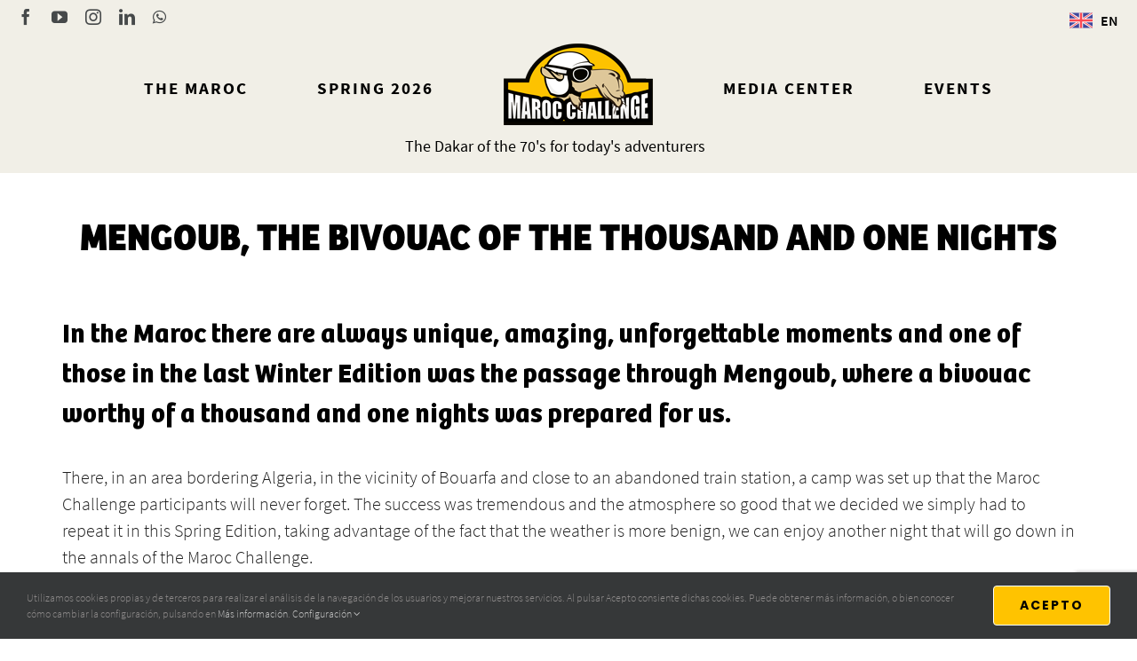

--- FILE ---
content_type: text/html; charset=UTF-8
request_url: https://www.marocchallenge.com/pt-pt/mengoub-o-bivouac-das-mil-e-uma-noites/
body_size: 23252
content:
<!DOCTYPE html>
<html class="avada-html-layout-wide avada-html-header-position-top" lang="pt-pt" prefix="og: http://ogp.me/ns# fb: http://ogp.me/ns/fb#">
<head>
	<meta http-equiv="X-UA-Compatible" content="IE=edge" />
	<meta http-equiv="Content-Type" content="text/html; charset=utf-8"/>
	<meta name="viewport" content="width=device-width, initial-scale=1" />
	<meta name='robots' content='index, follow, max-image-preview:large, max-snippet:-1, max-video-preview:-1' />

<!-- Google Tag Manager for WordPress by gtm4wp.com -->
<script data-cfasync="false" data-pagespeed-no-defer>
	var gtm4wp_datalayer_name = "dataLayer";
	var dataLayer = dataLayer || [];

	const gtm4wp_scrollerscript_debugmode         = false;
	const gtm4wp_scrollerscript_callbacktime      = 100;
	const gtm4wp_scrollerscript_readerlocation    = 150;
	const gtm4wp_scrollerscript_contentelementid  = "content";
	const gtm4wp_scrollerscript_scannertime       = 60;
</script>
<!-- End Google Tag Manager for WordPress by gtm4wp.com -->
	<!-- This site is optimized with the Yoast SEO plugin v26.6 - https://yoast.com/wordpress/plugins/seo/ -->
	<title>MENGOUB, O BIVOUAC DAS MIL E UMA NOITES</title>
	<meta name="description" content="Numa Maroc sempre há momentos únicos, singulares, inesquecíveis e um deles na ultima Winter Edition foi a passagem por Mengoub, onde se..." />
	<link rel="canonical" href="https://www.marocchallenge.com/pt-pt/mengoub-o-bivouac-das-mil-e-uma-noites/" />
	<meta property="og:locale" content="pt_PT" />
	<meta property="og:type" content="article" />
	<meta property="og:title" content="MENGOUB, O BIVOUAC DAS MIL E UMA NOITES" />
	<meta property="og:description" content="Numa Maroc sempre há momentos únicos, singulares, inesquecíveis e um deles na ultima Winter Edition foi a passagem por Mengoub, onde se" />
	<meta property="og:url" content="https://www.marocchallenge.com/pt-pt/mengoub-o-bivouac-das-mil-e-uma-noites/" />
	<meta property="og:site_name" content="Maroc Challenge" />
	<meta property="article:publisher" content="https://www.facebook.com/MarocChallenge/" />
	<meta property="article:published_time" content="2019-04-01T11:00:45+00:00" />
	<meta property="article:modified_time" content="2020-04-30T06:07:02+00:00" />
	<meta property="og:image" content="https://www.marocchallenge.com/wp-content/uploads/2019/04/Bivouc.jpeg" />
	<meta property="og:image:width" content="2048" />
	<meta property="og:image:height" content="1365" />
	<meta property="og:image:type" content="image/jpeg" />
	<meta name="author" content="Angel Reig" />
	<meta name="twitter:card" content="summary_large_image" />
	<meta name="twitter:creator" content="@marochallenge" />
	<meta name="twitter:site" content="@marochallenge" />
	<meta name="twitter:label1" content="Escrito por" />
	<meta name="twitter:data1" content="Angel Reig" />
	<meta name="twitter:label2" content="Tempo estimado de leitura" />
	<meta name="twitter:data2" content="1 minuto" />
	<script type="application/ld+json" class="yoast-schema-graph">{"@context":"https://schema.org","@graph":[{"@type":"Article","@id":"https://www.marocchallenge.com/pt-pt/mengoub-o-bivouac-das-mil-e-uma-noites/#article","isPartOf":{"@id":"https://www.marocchallenge.com/pt-pt/mengoub-o-bivouac-das-mil-e-uma-noites/"},"author":{"name":"Angel Reig","@id":"https://www.marocchallenge.com/pt-pt/#/schema/person/a2f08c303055ab5b0da4ad6b788f15a1"},"headline":"MENGOUB, O BIVOUAC DAS MIL E UMA NOITES","datePublished":"2019-04-01T11:00:45+00:00","dateModified":"2020-04-30T06:07:02+00:00","mainEntityOfPage":{"@id":"https://www.marocchallenge.com/pt-pt/mengoub-o-bivouac-das-mil-e-uma-noites/"},"wordCount":191,"publisher":{"@id":"https://www.marocchallenge.com/pt-pt/#organization"},"image":{"@id":"https://www.marocchallenge.com/pt-pt/mengoub-o-bivouac-das-mil-e-uma-noites/#primaryimage"},"thumbnailUrl":"https://www.marocchallenge.com/wp-content/uploads/2019/04/Bivouc.jpeg","articleSection":["Noticias"],"inLanguage":"pt-PT"},{"@type":"WebPage","@id":"https://www.marocchallenge.com/pt-pt/mengoub-o-bivouac-das-mil-e-uma-noites/","url":"https://www.marocchallenge.com/pt-pt/mengoub-o-bivouac-das-mil-e-uma-noites/","name":"MENGOUB, O BIVOUAC DAS MIL E UMA NOITES","isPartOf":{"@id":"https://www.marocchallenge.com/pt-pt/#website"},"primaryImageOfPage":{"@id":"https://www.marocchallenge.com/pt-pt/mengoub-o-bivouac-das-mil-e-uma-noites/#primaryimage"},"image":{"@id":"https://www.marocchallenge.com/pt-pt/mengoub-o-bivouac-das-mil-e-uma-noites/#primaryimage"},"thumbnailUrl":"https://www.marocchallenge.com/wp-content/uploads/2019/04/Bivouc.jpeg","datePublished":"2019-04-01T11:00:45+00:00","dateModified":"2020-04-30T06:07:02+00:00","description":"Numa Maroc sempre há momentos únicos, singulares, inesquecíveis e um deles na ultima Winter Edition foi a passagem por Mengoub, onde se...","breadcrumb":{"@id":"https://www.marocchallenge.com/pt-pt/mengoub-o-bivouac-das-mil-e-uma-noites/#breadcrumb"},"inLanguage":"pt-PT","potentialAction":[{"@type":"ReadAction","target":["https://www.marocchallenge.com/pt-pt/mengoub-o-bivouac-das-mil-e-uma-noites/"]}]},{"@type":"ImageObject","inLanguage":"pt-PT","@id":"https://www.marocchallenge.com/pt-pt/mengoub-o-bivouac-das-mil-e-uma-noites/#primaryimage","url":"https://www.marocchallenge.com/wp-content/uploads/2019/04/Bivouc.jpeg","contentUrl":"https://www.marocchallenge.com/wp-content/uploads/2019/04/Bivouc.jpeg","width":2048,"height":1365,"caption":"Bivouc Maroc Challenge en Bouarfa"},{"@type":"BreadcrumbList","@id":"https://www.marocchallenge.com/pt-pt/mengoub-o-bivouac-das-mil-e-uma-noites/#breadcrumb","itemListElement":[{"@type":"ListItem","position":1,"name":"Portada","item":"https://www.marocchallenge.com/pt-pt/"},{"@type":"ListItem","position":2,"name":"MENGOUB, O BIVOUAC DAS MIL E UMA NOITES"}]},{"@type":"WebSite","@id":"https://www.marocchallenge.com/pt-pt/#website","url":"https://www.marocchallenge.com/pt-pt/","name":"Maroc Challenge","description":"O Dakar dos anos 70 para os aventureiros de hoje","publisher":{"@id":"https://www.marocchallenge.com/pt-pt/#organization"},"potentialAction":[{"@type":"SearchAction","target":{"@type":"EntryPoint","urlTemplate":"https://www.marocchallenge.com/pt-pt/?s={search_term_string}"},"query-input":{"@type":"PropertyValueSpecification","valueRequired":true,"valueName":"search_term_string"}}],"inLanguage":"pt-PT"},{"@type":"Organization","@id":"https://www.marocchallenge.com/pt-pt/#organization","name":"Maroc Challenge - El Dakar de los 70's para los aventureros de hoy","url":"https://www.marocchallenge.com/pt-pt/","logo":{"@type":"ImageObject","inLanguage":"pt-PT","@id":"https://www.marocchallenge.com/pt-pt/#/schema/logo/image/","url":"https://www.marocchallenge.com/wp-content/uploads/2020/03/Logo-Maroc_Challenge.png","contentUrl":"https://www.marocchallenge.com/wp-content/uploads/2020/03/Logo-Maroc_Challenge.png","width":170,"height":96,"caption":"Maroc Challenge - El Dakar de los 70's para los aventureros de hoy"},"image":{"@id":"https://www.marocchallenge.com/pt-pt/#/schema/logo/image/"},"sameAs":["https://www.facebook.com/MarocChallenge/","https://x.com/marochallenge","https://www.instagram.com/marocchallenge/","https://www.linkedin.com/company/maroc-challenge","https://www.youtube.com/user/MarocChallenge"]},{"@type":"Person","@id":"https://www.marocchallenge.com/pt-pt/#/schema/person/a2f08c303055ab5b0da4ad6b788f15a1","name":"Angel Reig","image":{"@type":"ImageObject","inLanguage":"pt-PT","@id":"https://www.marocchallenge.com/pt-pt/#/schema/person/image/","url":"https://secure.gravatar.com/avatar/4e3ec081afc2d81d22c7c54c309c01cc86a8927798cad3495fc1087930fa385e?s=96&d=mm&r=g","contentUrl":"https://secure.gravatar.com/avatar/4e3ec081afc2d81d22c7c54c309c01cc86a8927798cad3495fc1087930fa385e?s=96&d=mm&r=g","caption":"Angel Reig"}}]}</script>
	<!-- / Yoast SEO plugin. -->


<link rel="alternate" type="application/rss+xml" title="Maroc Challenge &raquo; Feed" href="https://www.marocchallenge.com/pt-pt/feed/" />
								<link rel="icon" href="https://www.marocchallenge.com/wp-content/uploads/2020/04/favicon-maroc-32.png" type="image/png" />
		
					<!-- Apple Touch Icon -->
			<link rel="apple-touch-icon" sizes="180x180" href="https://www.marocchallenge.com/wp-content/uploads/2020/04/favicon-maroc-114.png">
		
					<!-- Android Icon -->
			<link rel="icon" sizes="192x192" href="https://www.marocchallenge.com/wp-content/uploads/2020/04/favicon-maroc-57.png">
		
					<!-- MS Edge Icon -->
			<meta name="msapplication-TileImage" content="https://www.marocchallenge.com/wp-content/uploads/2020/04/favicon-maroc-72.png">
				<link rel="alternate" title="oEmbed (JSON)" type="application/json+oembed" href="https://www.marocchallenge.com/pt-pt/wp-json/oembed/1.0/embed?url=https%3A%2F%2Fwww.marocchallenge.com%2Fpt-pt%2Fmengoub-o-bivouac-das-mil-e-uma-noites%2F" />
<link rel="alternate" title="oEmbed (XML)" type="text/xml+oembed" href="https://www.marocchallenge.com/pt-pt/wp-json/oembed/1.0/embed?url=https%3A%2F%2Fwww.marocchallenge.com%2Fpt-pt%2Fmengoub-o-bivouac-das-mil-e-uma-noites%2F&#038;format=xml" />
					<meta name="description" content="Numa Maroc sempre há momentos únicos, singulares, inesquecíveis e um deles na ultima Winter Edition foi a passagem por Mengoub, onde se montou um bivouac digno das mil e uma noites.
Aí, em área de fronteira com a Argélia, nas proximidades de Bouarfa e junto a uma estação"/>
				
		<meta property="og:locale" content="pt_PT"/>
		<meta property="og:type" content="article"/>
		<meta property="og:site_name" content="Maroc Challenge"/>
		<meta property="og:title" content="MENGOUB, O BIVOUAC DAS MIL E UMA NOITES"/>
				<meta property="og:description" content="Numa Maroc sempre há momentos únicos, singulares, inesquecíveis e um deles na ultima Winter Edition foi a passagem por Mengoub, onde se montou um bivouac digno das mil e uma noites.
Aí, em área de fronteira com a Argélia, nas proximidades de Bouarfa e junto a uma estação"/>
				<meta property="og:url" content="https://www.marocchallenge.com/pt-pt/mengoub-o-bivouac-das-mil-e-uma-noites/"/>
										<meta property="article:published_time" content="2019-04-01T11:00:45+00:00"/>
							<meta property="article:modified_time" content="2020-04-30T06:07:02+00:00"/>
								<meta name="author" content="Angel Reig"/>
								<meta property="og:image" content="https://www.marocchallenge.com/wp-content/uploads/2019/04/Bivouc.jpeg"/>
		<meta property="og:image:width" content="2048"/>
		<meta property="og:image:height" content="1365"/>
		<meta property="og:image:type" content="image/jpeg"/>
				<style id='wp-img-auto-sizes-contain-inline-css' type='text/css'>
img:is([sizes=auto i],[sizes^="auto," i]){contain-intrinsic-size:3000px 1500px}
/*# sourceURL=wp-img-auto-sizes-contain-inline-css */
</style>
<link rel='stylesheet' id='sbi_styles-css' href='https://www.marocchallenge.com/wp-content/plugins/instagram-feed-pro/css/sbi-styles.min.css?ver=6.8.1' type='text/css' media='all' />
<style id='wp-emoji-styles-inline-css' type='text/css'>

	img.wp-smiley, img.emoji {
		display: inline !important;
		border: none !important;
		box-shadow: none !important;
		height: 1em !important;
		width: 1em !important;
		margin: 0 0.07em !important;
		vertical-align: -0.1em !important;
		background: none !important;
		padding: 0 !important;
	}
/*# sourceURL=wp-emoji-styles-inline-css */
</style>
<link rel='stylesheet' id='wp-block-library-css' href='https://www.marocchallenge.com/wp-includes/css/dist/block-library/style.min.css?ver=e9de060a778c3adada0300b4083d4ad9' type='text/css' media='all' />
<style id='global-styles-inline-css' type='text/css'>
:root{--wp--preset--aspect-ratio--square: 1;--wp--preset--aspect-ratio--4-3: 4/3;--wp--preset--aspect-ratio--3-4: 3/4;--wp--preset--aspect-ratio--3-2: 3/2;--wp--preset--aspect-ratio--2-3: 2/3;--wp--preset--aspect-ratio--16-9: 16/9;--wp--preset--aspect-ratio--9-16: 9/16;--wp--preset--color--black: #000000;--wp--preset--color--cyan-bluish-gray: #abb8c3;--wp--preset--color--white: #ffffff;--wp--preset--color--pale-pink: #f78da7;--wp--preset--color--vivid-red: #cf2e2e;--wp--preset--color--luminous-vivid-orange: #ff6900;--wp--preset--color--luminous-vivid-amber: #fcb900;--wp--preset--color--light-green-cyan: #7bdcb5;--wp--preset--color--vivid-green-cyan: #00d084;--wp--preset--color--pale-cyan-blue: #8ed1fc;--wp--preset--color--vivid-cyan-blue: #0693e3;--wp--preset--color--vivid-purple: #9b51e0;--wp--preset--color--awb-color-1: rgba(255,255,255,1);--wp--preset--color--awb-color-2: rgba(246,246,246,1);--wp--preset--color--awb-color-3: rgba(241,239,231,1);--wp--preset--color--awb-color-4: rgba(255,213,71,1);--wp--preset--color--awb-color-5: rgba(116,116,116,1);--wp--preset--color--awb-color-6: rgba(51,51,51,1);--wp--preset--color--awb-color-7: rgba(33,41,52,1);--wp--preset--color--awb-color-8: rgba(0,0,0,1);--wp--preset--color--awb-color-custom-10: rgba(101,188,123,1);--wp--preset--color--awb-color-custom-11: rgba(70,177,253,1);--wp--preset--color--awb-color-custom-12: rgba(255,195,0,1);--wp--preset--color--awb-color-custom-13: rgba(242,243,245,1);--wp--preset--color--awb-color-custom-14: rgba(224,222,222,1);--wp--preset--color--awb-color-custom-15: rgba(246,60,129,1);--wp--preset--color--awb-color-custom-16: rgba(235,234,234,1);--wp--preset--color--awb-color-custom-17: rgba(229,229,229,1);--wp--preset--gradient--vivid-cyan-blue-to-vivid-purple: linear-gradient(135deg,rgb(6,147,227) 0%,rgb(155,81,224) 100%);--wp--preset--gradient--light-green-cyan-to-vivid-green-cyan: linear-gradient(135deg,rgb(122,220,180) 0%,rgb(0,208,130) 100%);--wp--preset--gradient--luminous-vivid-amber-to-luminous-vivid-orange: linear-gradient(135deg,rgb(252,185,0) 0%,rgb(255,105,0) 100%);--wp--preset--gradient--luminous-vivid-orange-to-vivid-red: linear-gradient(135deg,rgb(255,105,0) 0%,rgb(207,46,46) 100%);--wp--preset--gradient--very-light-gray-to-cyan-bluish-gray: linear-gradient(135deg,rgb(238,238,238) 0%,rgb(169,184,195) 100%);--wp--preset--gradient--cool-to-warm-spectrum: linear-gradient(135deg,rgb(74,234,220) 0%,rgb(151,120,209) 20%,rgb(207,42,186) 40%,rgb(238,44,130) 60%,rgb(251,105,98) 80%,rgb(254,248,76) 100%);--wp--preset--gradient--blush-light-purple: linear-gradient(135deg,rgb(255,206,236) 0%,rgb(152,150,240) 100%);--wp--preset--gradient--blush-bordeaux: linear-gradient(135deg,rgb(254,205,165) 0%,rgb(254,45,45) 50%,rgb(107,0,62) 100%);--wp--preset--gradient--luminous-dusk: linear-gradient(135deg,rgb(255,203,112) 0%,rgb(199,81,192) 50%,rgb(65,88,208) 100%);--wp--preset--gradient--pale-ocean: linear-gradient(135deg,rgb(255,245,203) 0%,rgb(182,227,212) 50%,rgb(51,167,181) 100%);--wp--preset--gradient--electric-grass: linear-gradient(135deg,rgb(202,248,128) 0%,rgb(113,206,126) 100%);--wp--preset--gradient--midnight: linear-gradient(135deg,rgb(2,3,129) 0%,rgb(40,116,252) 100%);--wp--preset--font-size--small: 15px;--wp--preset--font-size--medium: 20px;--wp--preset--font-size--large: 30px;--wp--preset--font-size--x-large: 42px;--wp--preset--font-size--normal: 20px;--wp--preset--font-size--xlarge: 40px;--wp--preset--font-size--huge: 60px;--wp--preset--spacing--20: 0.44rem;--wp--preset--spacing--30: 0.67rem;--wp--preset--spacing--40: 1rem;--wp--preset--spacing--50: 1.5rem;--wp--preset--spacing--60: 2.25rem;--wp--preset--spacing--70: 3.38rem;--wp--preset--spacing--80: 5.06rem;--wp--preset--shadow--natural: 6px 6px 9px rgba(0, 0, 0, 0.2);--wp--preset--shadow--deep: 12px 12px 50px rgba(0, 0, 0, 0.4);--wp--preset--shadow--sharp: 6px 6px 0px rgba(0, 0, 0, 0.2);--wp--preset--shadow--outlined: 6px 6px 0px -3px rgb(255, 255, 255), 6px 6px rgb(0, 0, 0);--wp--preset--shadow--crisp: 6px 6px 0px rgb(0, 0, 0);}:where(.is-layout-flex){gap: 0.5em;}:where(.is-layout-grid){gap: 0.5em;}body .is-layout-flex{display: flex;}.is-layout-flex{flex-wrap: wrap;align-items: center;}.is-layout-flex > :is(*, div){margin: 0;}body .is-layout-grid{display: grid;}.is-layout-grid > :is(*, div){margin: 0;}:where(.wp-block-columns.is-layout-flex){gap: 2em;}:where(.wp-block-columns.is-layout-grid){gap: 2em;}:where(.wp-block-post-template.is-layout-flex){gap: 1.25em;}:where(.wp-block-post-template.is-layout-grid){gap: 1.25em;}.has-black-color{color: var(--wp--preset--color--black) !important;}.has-cyan-bluish-gray-color{color: var(--wp--preset--color--cyan-bluish-gray) !important;}.has-white-color{color: var(--wp--preset--color--white) !important;}.has-pale-pink-color{color: var(--wp--preset--color--pale-pink) !important;}.has-vivid-red-color{color: var(--wp--preset--color--vivid-red) !important;}.has-luminous-vivid-orange-color{color: var(--wp--preset--color--luminous-vivid-orange) !important;}.has-luminous-vivid-amber-color{color: var(--wp--preset--color--luminous-vivid-amber) !important;}.has-light-green-cyan-color{color: var(--wp--preset--color--light-green-cyan) !important;}.has-vivid-green-cyan-color{color: var(--wp--preset--color--vivid-green-cyan) !important;}.has-pale-cyan-blue-color{color: var(--wp--preset--color--pale-cyan-blue) !important;}.has-vivid-cyan-blue-color{color: var(--wp--preset--color--vivid-cyan-blue) !important;}.has-vivid-purple-color{color: var(--wp--preset--color--vivid-purple) !important;}.has-black-background-color{background-color: var(--wp--preset--color--black) !important;}.has-cyan-bluish-gray-background-color{background-color: var(--wp--preset--color--cyan-bluish-gray) !important;}.has-white-background-color{background-color: var(--wp--preset--color--white) !important;}.has-pale-pink-background-color{background-color: var(--wp--preset--color--pale-pink) !important;}.has-vivid-red-background-color{background-color: var(--wp--preset--color--vivid-red) !important;}.has-luminous-vivid-orange-background-color{background-color: var(--wp--preset--color--luminous-vivid-orange) !important;}.has-luminous-vivid-amber-background-color{background-color: var(--wp--preset--color--luminous-vivid-amber) !important;}.has-light-green-cyan-background-color{background-color: var(--wp--preset--color--light-green-cyan) !important;}.has-vivid-green-cyan-background-color{background-color: var(--wp--preset--color--vivid-green-cyan) !important;}.has-pale-cyan-blue-background-color{background-color: var(--wp--preset--color--pale-cyan-blue) !important;}.has-vivid-cyan-blue-background-color{background-color: var(--wp--preset--color--vivid-cyan-blue) !important;}.has-vivid-purple-background-color{background-color: var(--wp--preset--color--vivid-purple) !important;}.has-black-border-color{border-color: var(--wp--preset--color--black) !important;}.has-cyan-bluish-gray-border-color{border-color: var(--wp--preset--color--cyan-bluish-gray) !important;}.has-white-border-color{border-color: var(--wp--preset--color--white) !important;}.has-pale-pink-border-color{border-color: var(--wp--preset--color--pale-pink) !important;}.has-vivid-red-border-color{border-color: var(--wp--preset--color--vivid-red) !important;}.has-luminous-vivid-orange-border-color{border-color: var(--wp--preset--color--luminous-vivid-orange) !important;}.has-luminous-vivid-amber-border-color{border-color: var(--wp--preset--color--luminous-vivid-amber) !important;}.has-light-green-cyan-border-color{border-color: var(--wp--preset--color--light-green-cyan) !important;}.has-vivid-green-cyan-border-color{border-color: var(--wp--preset--color--vivid-green-cyan) !important;}.has-pale-cyan-blue-border-color{border-color: var(--wp--preset--color--pale-cyan-blue) !important;}.has-vivid-cyan-blue-border-color{border-color: var(--wp--preset--color--vivid-cyan-blue) !important;}.has-vivid-purple-border-color{border-color: var(--wp--preset--color--vivid-purple) !important;}.has-vivid-cyan-blue-to-vivid-purple-gradient-background{background: var(--wp--preset--gradient--vivid-cyan-blue-to-vivid-purple) !important;}.has-light-green-cyan-to-vivid-green-cyan-gradient-background{background: var(--wp--preset--gradient--light-green-cyan-to-vivid-green-cyan) !important;}.has-luminous-vivid-amber-to-luminous-vivid-orange-gradient-background{background: var(--wp--preset--gradient--luminous-vivid-amber-to-luminous-vivid-orange) !important;}.has-luminous-vivid-orange-to-vivid-red-gradient-background{background: var(--wp--preset--gradient--luminous-vivid-orange-to-vivid-red) !important;}.has-very-light-gray-to-cyan-bluish-gray-gradient-background{background: var(--wp--preset--gradient--very-light-gray-to-cyan-bluish-gray) !important;}.has-cool-to-warm-spectrum-gradient-background{background: var(--wp--preset--gradient--cool-to-warm-spectrum) !important;}.has-blush-light-purple-gradient-background{background: var(--wp--preset--gradient--blush-light-purple) !important;}.has-blush-bordeaux-gradient-background{background: var(--wp--preset--gradient--blush-bordeaux) !important;}.has-luminous-dusk-gradient-background{background: var(--wp--preset--gradient--luminous-dusk) !important;}.has-pale-ocean-gradient-background{background: var(--wp--preset--gradient--pale-ocean) !important;}.has-electric-grass-gradient-background{background: var(--wp--preset--gradient--electric-grass) !important;}.has-midnight-gradient-background{background: var(--wp--preset--gradient--midnight) !important;}.has-small-font-size{font-size: var(--wp--preset--font-size--small) !important;}.has-medium-font-size{font-size: var(--wp--preset--font-size--medium) !important;}.has-large-font-size{font-size: var(--wp--preset--font-size--large) !important;}.has-x-large-font-size{font-size: var(--wp--preset--font-size--x-large) !important;}
/*# sourceURL=global-styles-inline-css */
</style>

<style id='classic-theme-styles-inline-css' type='text/css'>
/*! This file is auto-generated */
.wp-block-button__link{color:#fff;background-color:#32373c;border-radius:9999px;box-shadow:none;text-decoration:none;padding:calc(.667em + 2px) calc(1.333em + 2px);font-size:1.125em}.wp-block-file__button{background:#32373c;color:#fff;text-decoration:none}
/*# sourceURL=/wp-includes/css/classic-themes.min.css */
</style>
<link rel='stylesheet' id='cff_carousel_css-css' href='https://www.marocchallenge.com/wp-content/plugins/cff-extensions/cff-carousel/css/carousel.css?ver=1.2.3' type='text/css' media='all' />
<link rel='stylesheet' id='cpsh-shortcodes-css' href='https://www.marocchallenge.com/wp-content/plugins/column-shortcodes//assets/css/shortcodes.css?ver=1.0.1' type='text/css' media='all' />
<link rel='stylesheet' id='cff-css' href='https://www.marocchallenge.com/wp-content/plugins/custom-facebook-feed-pro/assets/css/cff-style.min.css?ver=4.7.3' type='text/css' media='all' />
<link rel='stylesheet' id='sb-font-awesome-css' href='https://www.marocchallenge.com/wp-content/plugins/custom-facebook-feed-pro/assets/css/font-awesome.min.css?ver=e9de060a778c3adada0300b4083d4ad9' type='text/css' media='all' />
<link rel='stylesheet' id='wpml-legacy-dropdown-0-css' href='https://www.marocchallenge.com/wp-content/plugins/sitepress-multilingual-cms/templates/language-switchers/legacy-dropdown/style.min.css?ver=1' type='text/css' media='all' />
<style id='wpml-legacy-dropdown-0-inline-css' type='text/css'>
.wpml-ls-legacy-dropdown { width: 4.5em !important; float: right; } .wpml-ls-legacy-dropdown a.wpml-ls-item-toggle:after { border: none; //content: "\f0da"; font-family: icomoon!important; margin-left: 10px; position: unset; } .wpml-ls-legacy-dropdown a.wpml-ls-item-toggle:hover:after { transform: rotate(90deg); color: black; } .wpml-ls-statics-shortcode_actions .wpml-ls-current-language>a { padding: 10px 5px 10px 5px !important; text-align: center; background-color: #f1efe7; border: none; } .wpml-ls-statics-shortcode_actions .wpml-ls-current-language>a:hover { background-color: #ffd547; } .wpml-ls-legacy-dropdown .wpml-ls-sub-menu { top: 88%; border: none; } .wpml-ls-legacy-dropdown .wpml-ls-sub-menu a:hover { background-color: #f1efe7;} .wpml-ls-legacy-dropdown .wpml-ls-sub-menu a { border: none; background-color: #d8d5c9; left: 0; top: 30px; right: auto; margin-top: -2px; margin-right: 0; color: #fff; vertical-align: middle; width: 4.5em; padding: 6px 10px; } .wpml-ls-legacy-dropdown .wpml-ls-flag { width: 32px; height: 26px; } .wpml-ls-native, .wpml-ls-display { font-size: 16px; font-family: "Maroc SourceSans Pro SemiBold"; color: black; } .wpml-ls-display { color: black; } @media only screen and (max-width: 767px) { .wpml-ls-legacy-dropdown .wpml-ls-sub-menu { top: 88%; } }
/*# sourceURL=wpml-legacy-dropdown-0-inline-css */
</style>
<link rel='stylesheet' id='tablepress-default-css' href='https://www.marocchallenge.com/wp-content/tablepress-combined.min.css?ver=104' type='text/css' media='all' />
<link rel='stylesheet' id='cf7cf-style-css' href='https://www.marocchallenge.com/wp-content/plugins/cf7-conditional-fields/style.css?ver=2.6.7' type='text/css' media='all' />
<link rel='stylesheet' id='fusion-dynamic-css-css' href='https://www.marocchallenge.com/wp-content/uploads/fusion-styles/66158464ed573fe99c156298f24ef5ed.min.css?ver=3.14.1' type='text/css' media='all' />
<script type="text/javascript" id="wpml-cookie-js-extra">
/* <![CDATA[ */
var wpml_cookies = {"wp-wpml_current_language":{"value":"pt-pt","expires":1,"path":"/"}};
var wpml_cookies = {"wp-wpml_current_language":{"value":"pt-pt","expires":1,"path":"/"}};
//# sourceURL=wpml-cookie-js-extra
/* ]]> */
</script>
<script type="text/javascript" src="https://www.marocchallenge.com/wp-content/plugins/sitepress-multilingual-cms/res/js/cookies/language-cookie.js?ver=486900" id="wpml-cookie-js" defer="defer" data-wp-strategy="defer"></script>
<script type="text/javascript" src="https://www.marocchallenge.com/wp-includes/js/jquery/jquery.min.js?ver=3.7.1" id="jquery-core-js"></script>
<script type="text/javascript" src="https://www.marocchallenge.com/wp-includes/js/jquery/jquery-migrate.min.js?ver=3.4.1" id="jquery-migrate-js"></script>
<script type="text/javascript" src="https://www.marocchallenge.com/wp-content/plugins/sitepress-multilingual-cms/templates/language-switchers/legacy-dropdown/script.min.js?ver=1" id="wpml-legacy-dropdown-0-js"></script>
<script type="text/javascript" src="https://www.marocchallenge.com/wp-content/plugins/duracelltomi-google-tag-manager/dist/js/analytics-talk-content-tracking.js?ver=1.22.3" id="gtm4wp-scroll-tracking-js"></script>
<script type="text/javascript" id="wpml-browser-redirect-js-extra">
/* <![CDATA[ */
var wpml_browser_redirect_params = {"pageLanguage":"pt-pt","languageUrls":{"es_es":"https://www.marocchallenge.com/mengoub-el-bivouac-de-las-mil-y-una-noches/","es":"https://www.marocchallenge.com/mengoub-el-bivouac-de-las-mil-y-una-noches/","en_us":"https://www.marocchallenge.com/en/mengoub-the-bivouac-of-the-thousand-and-one-nights/","en":"https://www.marocchallenge.com/en/mengoub-the-bivouac-of-the-thousand-and-one-nights/","us":"https://www.marocchallenge.com/en/mengoub-the-bivouac-of-the-thousand-and-one-nights/","fr_fr":"https://www.marocchallenge.com/fr/mengoub-le-bivouac-des-mille-et-une-nuits/","fr":"https://www.marocchallenge.com/fr/mengoub-le-bivouac-des-mille-et-une-nuits/","it_it":"https://www.marocchallenge.com/it/mengoub-il-bivacco-delle-mille-e-una-notte/","it":"https://www.marocchallenge.com/it/mengoub-il-bivacco-delle-mille-e-una-notte/","pt_pt":"https://www.marocchallenge.com/pt-pt/mengoub-o-bivouac-das-mil-e-uma-noites/","pt":"https://www.marocchallenge.com/pt-pt/mengoub-o-bivouac-das-mil-e-uma-noites/","pt-pt":"https://www.marocchallenge.com/pt-pt/mengoub-o-bivouac-das-mil-e-uma-noites/"},"cookie":{"name":"_icl_visitor_lang_js","domain":"www.marocchallenge.com","path":"/","expiration":24}};
//# sourceURL=wpml-browser-redirect-js-extra
/* ]]> */
</script>
<script type="text/javascript" src="https://www.marocchallenge.com/wp-content/plugins/sitepress-multilingual-cms/dist/js/browser-redirect/app.js?ver=486900" id="wpml-browser-redirect-js"></script>
<link rel="https://api.w.org/" href="https://www.marocchallenge.com/pt-pt/wp-json/" /><link rel="alternate" title="JSON" type="application/json" href="https://www.marocchallenge.com/pt-pt/wp-json/wp/v2/posts/11953" /><link rel="EditURI" type="application/rsd+xml" title="RSD" href="https://www.marocchallenge.com/xmlrpc.php?rsd" />

<link rel='shortlink' href='https://www.marocchallenge.com/pt-pt/?p=11953' />
<meta name="generator" content="WPML ver:4.8.6 stt:1,4,27,41,2;" />
<!-- Custom Facebook Feed JS vars -->
<script type="text/javascript">
var cffsiteurl = "https://www.marocchallenge.com/wp-content/plugins";
var cffajaxurl = "https://www.marocchallenge.com/wp-admin/admin-ajax.php";


var cfflinkhashtags = "true";
</script>

<!-- Google Tag Manager for WordPress by gtm4wp.com -->
<!-- GTM Container placement set to manual -->
<script data-cfasync="false" data-pagespeed-no-defer type="text/javascript">
	var dataLayer_content = {"pageTitle":"MENGOUB, O BIVOUAC DAS MIL E UMA NOITES","pagePostType":"post","pagePostType2":"single-post","pageCategory":["noticias-pt-pt"],"pagePostAuthor":"Angel Reig","browserName":"","browserVersion":"","browserEngineName":"","browserEngineVersion":"","osName":"","osVersion":"","deviceType":"bot","deviceManufacturer":"","deviceModel":""};
	dataLayer.push( dataLayer_content );
</script>
<script data-cfasync="false" data-pagespeed-no-defer type="text/javascript">
(function(w,d,s,l,i){w[l]=w[l]||[];w[l].push({'gtm.start':
new Date().getTime(),event:'gtm.js'});var f=d.getElementsByTagName(s)[0],
j=d.createElement(s),dl=l!='dataLayer'?'&l='+l:'';j.async=true;j.src=
'//www.googletagmanager.com/gtm.js?id='+i+dl;f.parentNode.insertBefore(j,f);
})(window,document,'script','dataLayer','GTM-N9WGMH4');
</script>
<!-- End Google Tag Manager for WordPress by gtm4wp.com --><!-- YouTube Feeds CSS -->
<style type="text/css">
.sby_video_title, .sby_date sby_live_broadcast_type_none {color: black !important;}
</style>
<style type="text/css" id="css-fb-visibility">@media screen and (max-width: 640px){.fusion-no-small-visibility{display:none !important;}body .sm-text-align-center{text-align:center !important;}body .sm-text-align-left{text-align:left !important;}body .sm-text-align-right{text-align:right !important;}body .sm-text-align-justify{text-align:justify !important;}body .sm-flex-align-center{justify-content:center !important;}body .sm-flex-align-flex-start{justify-content:flex-start !important;}body .sm-flex-align-flex-end{justify-content:flex-end !important;}body .sm-mx-auto{margin-left:auto !important;margin-right:auto !important;}body .sm-ml-auto{margin-left:auto !important;}body .sm-mr-auto{margin-right:auto !important;}body .fusion-absolute-position-small{position:absolute;width:100%;}.awb-sticky.awb-sticky-small{ position: sticky; top: var(--awb-sticky-offset,0); }}@media screen and (min-width: 641px) and (max-width: 1024px){.fusion-no-medium-visibility{display:none !important;}body .md-text-align-center{text-align:center !important;}body .md-text-align-left{text-align:left !important;}body .md-text-align-right{text-align:right !important;}body .md-text-align-justify{text-align:justify !important;}body .md-flex-align-center{justify-content:center !important;}body .md-flex-align-flex-start{justify-content:flex-start !important;}body .md-flex-align-flex-end{justify-content:flex-end !important;}body .md-mx-auto{margin-left:auto !important;margin-right:auto !important;}body .md-ml-auto{margin-left:auto !important;}body .md-mr-auto{margin-right:auto !important;}body .fusion-absolute-position-medium{position:absolute;width:100%;}.awb-sticky.awb-sticky-medium{ position: sticky; top: var(--awb-sticky-offset,0); }}@media screen and (min-width: 1025px){.fusion-no-large-visibility{display:none !important;}body .lg-text-align-center{text-align:center !important;}body .lg-text-align-left{text-align:left !important;}body .lg-text-align-right{text-align:right !important;}body .lg-text-align-justify{text-align:justify !important;}body .lg-flex-align-center{justify-content:center !important;}body .lg-flex-align-flex-start{justify-content:flex-start !important;}body .lg-flex-align-flex-end{justify-content:flex-end !important;}body .lg-mx-auto{margin-left:auto !important;margin-right:auto !important;}body .lg-ml-auto{margin-left:auto !important;}body .lg-mr-auto{margin-right:auto !important;}body .fusion-absolute-position-large{position:absolute;width:100%;}.awb-sticky.awb-sticky-large{ position: sticky; top: var(--awb-sticky-offset,0); }}</style>      <meta name="onesignal" content="wordpress-plugin"/>
            <script>

      window.OneSignalDeferred = window.OneSignalDeferred || [];

      OneSignalDeferred.push(function(OneSignal) {
        var oneSignal_options = {};
        window._oneSignalInitOptions = oneSignal_options;

        oneSignal_options['serviceWorkerParam'] = { scope: '/' };
oneSignal_options['serviceWorkerPath'] = 'OneSignalSDKWorker.js.php';

        OneSignal.Notifications.setDefaultUrl("https://www.marocchallenge.com");

        oneSignal_options['wordpress'] = true;
oneSignal_options['appId'] = '9bf60667-43e7-4b10-986b-696c3076fb16';
oneSignal_options['allowLocalhostAsSecureOrigin'] = true;
oneSignal_options['welcomeNotification'] = { };
oneSignal_options['welcomeNotification']['title'] = "Maroc Challenge";
oneSignal_options['welcomeNotification']['message'] = "Welcome to Maroc Challenge list!";
oneSignal_options['path'] = "https://www.marocchallenge.com/wp-content/plugins/onesignal-free-web-push-notifications/sdk_files/";
oneSignal_options['safari_web_id'] = "web.onesignal.auto.4bead971-106d-461b-853f-83aecbd62d40";
oneSignal_options['promptOptions'] = { };
oneSignal_options['notifyButton'] = { };
oneSignal_options['notifyButton']['enable'] = true;
oneSignal_options['notifyButton']['position'] = 'bottom-left';
oneSignal_options['notifyButton']['theme'] = 'default';
oneSignal_options['notifyButton']['size'] = 'medium';
oneSignal_options['notifyButton']['showCredit'] = false;
oneSignal_options['notifyButton']['text'] = {};
oneSignal_options['notifyButton']['colors'] = {};
oneSignal_options['notifyButton']['colors']['circle.background'] = '#ffd547';
oneSignal_options['notifyButton']['colors']['pulse.color'] = '#ffd547';
oneSignal_options['notifyButton']['colors']['dialog.button.background'] = '#ffd547';
oneSignal_options['notifyButton']['colors']['dialog.button.foreground'] = 'black';
oneSignal_options['notifyButton']['offset'] = {};
oneSignal_options['notifyButton']['offset']['bottom'] = '28px';
              OneSignal.init(window._oneSignalInitOptions);
              OneSignal.Slidedown.promptPush()      });

      function documentInitOneSignal() {
        var oneSignal_elements = document.getElementsByClassName("OneSignal-prompt");

        var oneSignalLinkClickHandler = function(event) { OneSignal.Notifications.requestPermission(); event.preventDefault(); };        for(var i = 0; i < oneSignal_elements.length; i++)
          oneSignal_elements[i].addEventListener('click', oneSignalLinkClickHandler, false);
      }

      if (document.readyState === 'complete') {
           documentInitOneSignal();
      }
      else {
           window.addEventListener("load", function(event){
               documentInitOneSignal();
          });
      }
    </script>
		<style type="text/css" id="wp-custom-css">
			

/* Custom Facebook Feed */
.cff-lightbox-dataContainer { display: none !important}
.cff-album-info {
text-align: start;
}
.cff-album-info h4 a {
color: black;
font-size: 18px;
font-weight: bold;
}
.cff-album-info p{
font-size: 14px !important;
line-height: 18px !important;
color: #90949C !important;
}

#cff-load-more span {
color: black;
}
/* Custom Facebook Feed - End */		</style>
				<script type="text/javascript">
			var doc = document.documentElement;
			doc.setAttribute( 'data-useragent', navigator.userAgent );
		</script>
		<!-- Global site tag (gtag.js) - Google Analytics -->
<noscript class="fusion-hidden" data-privacy-script="true" data-privacy-type="tracking" async data-privacy-src="https://www.googletagmanager.com/gtag/js?id=UA-84032308-3"></noscript>
<noscript class="fusion-hidden" data-privacy-script="true" data-privacy-type="tracking">
  window.dataLayer = window.dataLayer || [];
  function gtag(){dataLayer.push(arguments);}
  gtag('js', new Date());

  gtag('config', 'UA-84032308-3');
  gtag('config', 'AW-735238905');
</noscript>
	<!-- Facebook Pixel Code -->
<script>
  !function(f,b,e,v,n,t,s)
  {if(f.fbq)return;n=f.fbq=function(){n.callMethod?
  n.callMethod.apply(n,arguments):n.queue.push(arguments)};
  if(!f._fbq)f._fbq=n;n.push=n;n.loaded=!0;n.version='2.0';
  n.queue=[];t=b.createElement(e);t.async=!0;
  t.src=v;s=b.getElementsByTagName(e)[0];
  s.parentNode.insertBefore(t,s)}(window, document,'script',
  'https://connect.facebook.net/en_US/fbevents.js');
  fbq('init', '265299257303700');
  fbq('track', 'PageView');
</script>
<noscript><img height="1" width="1" style="display:none"
  src="https://www.facebook.com/tr?id=265299257303700&ev=PageView&noscript=1"
/></noscript>
<!-- End Facebook Pixel Code -->
<script type="text/javascript">
jQuery(document).ready(function($){

$('.tablepress td.column-2').each(function() {
    var levelValue = $(this).html();
    if(levelValue == 'LEGEND') {
        $(this).addClass('legend')
    } else
    if(levelValue == 'PRO') {
        $(this).addClass('pro')
    } else
    if(levelValue == 'EXPERT') {
        $(this).addClass('expert')
    } else
    if(levelValue == 'ROOKIE') {
        $(this).addClass('rookie')
    }else if(levelValue == 'ASSISTANCE') {
        $(this).addClass('assistance')
    } else {
        $(this).addClass('default')
    }
});

$( "<h1 id='top-title'>O Dakar dos anos 70 para os aventureiros de hoje</h1>" ).insertAfter( ".fusion-header-wrapper" );
$("a[href$='#tab-36463699327b5027746'],a[href$='#tab-99958ed772b8ab744b6'],a[href$='#tab-6bc76315a38b003e4ac'],a[href$='#tab-6a8969f936314968cb0'],a[href$='#tab-8bfe632d1a07a7016fd']").on( "click", function() {
  $("#recorrido").addClass("display-none");
});
$("a[href$='#tab-fe0e61af761fd81542b'],a[href$='#tab-e32543dee74e6d794b0'],a[href$='#tab-cf0b791d52c61228d34'],a[href$='#tab-2910b1d4991aee6d169'],a[href$='#tab-97675381b6617dde23d']").on( "click", function() {
  $("#recorrido").removeClass("display-none");
});
    
});
</script></head>

<body data-rsssl=1 class="wp-singular post-template-default single single-post postid-11953 single-format-standard wp-theme-Avada wp-child-theme-Avada-Child-Theme fusion-image-hovers fusion-pagination-sizing fusion-button_type-flat fusion-button_span-no fusion-button_gradient-linear avada-image-rollover-circle-yes avada-image-rollover-no fusion-body ltr fusion-sticky-header no-tablet-sticky-header no-mobile-sticky-header no-mobile-slidingbar avada-has-rev-slider-styles fusion-disable-outline fusion-sub-menu-fade mobile-logo-pos-center layout-wide-mode avada-has-boxed-modal-shadow- layout-scroll-offset-full avada-has-zero-margin-offset-top fusion-top-header menu-text-align-center mobile-menu-design-modern fusion-show-pagination-text fusion-header-layout-v7 avada-responsive avada-footer-fx-none avada-menu-highlight-style-background fusion-search-form-classic fusion-main-menu-search-overlay fusion-avatar-square avada-dropdown-styles avada-blog-layout-grid avada-blog-archive-layout-grid avada-header-shadow-no avada-menu-icon-position-left avada-has-megamenu-shadow avada-has-header-100-width avada-has-breadcrumb-mobile-hidden avada-has-titlebar-content_only avada-has-transparent-timeline_color avada-has-pagination-width_height avada-flyout-menu-direction-fade avada-ec-views-v1" data-awb-post-id="11953">
	
<!-- GTM Container placement set to manual -->
<!-- Google Tag Manager (noscript) -->
				<noscript><iframe src="https://www.googletagmanager.com/ns.html?id=GTM-N9WGMH4" height="0" width="0" style="display:none;visibility:hidden" aria-hidden="true"></iframe></noscript>
<!-- End Google Tag Manager (noscript) -->	<a class="skip-link screen-reader-text" href="#content">Skip to content</a>

	<div id="boxed-wrapper">
		
		<div id="wrapper" class="fusion-wrapper">
			<div id="home" style="position:relative;top:-1px;"></div>
							
					
<div
	 class="wpml-ls-statics-shortcode_actions wpml-ls wpml-ls-legacy-dropdown js-wpml-ls-legacy-dropdown">
	<ul role="menu">

		<li role="none" tabindex="0" class="wpml-ls-slot-shortcode_actions wpml-ls-item wpml-ls-item-pt-pt wpml-ls-current-language wpml-ls-last-item wpml-ls-item-legacy-dropdown">
			<a href="#" class="js-wpml-ls-item-toggle wpml-ls-item-toggle" role="menuitem" title="Switch to PT">
                                                    <img
            class="wpml-ls-flag"
            src="https://www.marocchallenge.com/wp-content/uploads/flags/portugal.svg"
            alt=""
            width=18
            height=12
    /><span class="wpml-ls-native" role="menuitem">PT</span></a>

			<ul class="wpml-ls-sub-menu" role="menu">
				
					<li class="wpml-ls-slot-shortcode_actions wpml-ls-item wpml-ls-item-es wpml-ls-first-item" role="none">
						<a href="https://www.marocchallenge.com/mengoub-el-bivouac-de-las-mil-y-una-noches/" class="wpml-ls-link" role="menuitem" aria-label="Switch to ES" title="Switch to ES">
                                                                <img
            class="wpml-ls-flag"
            src="https://www.marocchallenge.com/wp-content/uploads/flags/spain.svg"
            alt=""
            width=18
            height=12
    /><span class="wpml-ls-native" lang="es">ES</span></a>
					</li>

				
					<li class="wpml-ls-slot-shortcode_actions wpml-ls-item wpml-ls-item-en" role="none">
						<a href="https://www.marocchallenge.com/en/mengoub-the-bivouac-of-the-thousand-and-one-nights/" class="wpml-ls-link" role="menuitem" aria-label="Switch to EN" title="Switch to EN">
                                                                <img
            class="wpml-ls-flag"
            src="https://www.marocchallenge.com/wp-content/uploads/flags/united-kingdom.svg"
            alt=""
            width=18
            height=12
    /><span class="wpml-ls-native" lang="en">EN</span></a>
					</li>

				
					<li class="wpml-ls-slot-shortcode_actions wpml-ls-item wpml-ls-item-fr" role="none">
						<a href="https://www.marocchallenge.com/fr/mengoub-le-bivouac-des-mille-et-une-nuits/" class="wpml-ls-link" role="menuitem" aria-label="Switch to FR" title="Switch to FR">
                                                                <img
            class="wpml-ls-flag"
            src="https://www.marocchallenge.com/wp-content/uploads/flags/france.svg"
            alt=""
            width=18
            height=12
    /><span class="wpml-ls-native" lang="fr">FR</span></a>
					</li>

				
					<li class="wpml-ls-slot-shortcode_actions wpml-ls-item wpml-ls-item-it" role="none">
						<a href="https://www.marocchallenge.com/it/mengoub-il-bivacco-delle-mille-e-una-notte/" class="wpml-ls-link" role="menuitem" aria-label="Switch to IT" title="Switch to IT">
                                                                <img
            class="wpml-ls-flag"
            src="https://www.marocchallenge.com/wp-content/uploads/flags/italy.svg"
            alt=""
            width=18
            height=12
    /><span class="wpml-ls-native" lang="it">IT</span></a>
					</li>

							</ul>

		</li>

	</ul>
</div>
<div class="fusion-social-networks header-social-icons"><div class="fusion-social-networks"><div class="fusion-social-networks-wrapper"><a  class="fusion-social-network-icon fusion-tooltip fusion-facebook awb-icon-facebook" style title="Facebook" href="https://www.facebook.com/MarocChallenge/" target="_blank" rel="noreferrer nofollow"><span class="screen-reader-text">Facebook</span></a><a  class="fusion-social-network-icon fusion-tooltip fusion-youtube awb-icon-youtube" style title="YouTube" href="https://www.youtube.com/user/MarocChallenge" target="_blank" rel="noopener noreferrer nofollow"><span class="screen-reader-text">YouTube</span></a><a  class="fusion-social-network-icon fusion-tooltip fusion-instagram awb-icon-instagram" style title="Instagram" href="https://www.instagram.com/marocchallenge/" target="_blank" rel="noopener noreferrer nofollow"><span class="screen-reader-text">Instagram</span></a><a  class="fusion-social-network-icon fusion-tooltip fusion-linkedin awb-icon-linkedin" style title="LinkedIn" href="https://www.linkedin.com/company/maroc-challenge" target="_blank" rel="noopener noreferrer nofollow"><span class="screen-reader-text">LinkedIn</span></a><a  class="fusion-social-network-icon fusion-tooltip fusion-whatsapp awb-icon-whatsapp" style title="WhatsApp" href="https://wa.me/34663193054" target="_blank" rel="noopener noreferrer nofollow"><span class="screen-reader-text">WhatsApp</span></a></div></div></div>
			<header class="fusion-header-wrapper">
				<div class="fusion-header-v7 fusion-logo-alignment fusion-logo-center fusion-sticky-menu- fusion-sticky-logo-1 fusion-mobile-logo-  fusion-mobile-menu-design-modern">
					<div class="fusion-header-sticky-height"></div>
<div class="fusion-header" >
	<div class="fusion-row fusion-middle-logo-menu">
				<nav class="fusion-main-menu fusion-main-menu-sticky" aria-label="Main Menu"><div class="fusion-overlay-search">		<form role="search" class="searchform fusion-search-form  fusion-search-form-classic" method="get" action="https://www.marocchallenge.com/pt-pt/">
			<div class="fusion-search-form-content">

				
				<div class="fusion-search-field search-field">
					<label><span class="screen-reader-text">Search for:</span>
													<input type="search" value="" name="s" class="s" placeholder="Search..." required aria-required="true" aria-label="Search..."/>
											</label>
				</div>
				<div class="fusion-search-button search-button">
					<input type="submit" class="fusion-search-submit searchsubmit" aria-label="Search" value="&#xf002;" />
									</div>

				
			</div>


			
		</form>
		<div class="fusion-search-spacer"></div><a href="#" role="button" aria-label="Close Search" class="fusion-close-search"></a></div><ul id="menu-maroc-challenge-main-menu-portugues-portugal" class="fusion-menu fusion-middle-logo-ul"><li  id="menu-item-11893"  class="menu-item menu-item-type-custom menu-item-object-custom menu-item-has-children menu-item-11893 fusion-dropdown-menu"  data-item-id="11893"><a  href="#" class="fusion-top-level-link fusion-background-highlight"><span class="menu-text">A MAROC</span></a><ul class="sub-menu"><li  id="menu-item-11894"  class="menu-item menu-item-type-post_type menu-item-object-page menu-item-11894 fusion-dropdown-submenu" ><a  href="https://www.marocchallenge.com/pt-pt/conceito/" class="fusion-background-highlight"><span>Conceito</span></a></li><li  id="menu-item-11895"  class="menu-item menu-item-type-post_type menu-item-object-page menu-item-11895 fusion-dropdown-submenu" ><a  href="https://www.marocchallenge.com/pt-pt/o-que-esperar/" class="fusion-background-highlight"><span>O que esperar</span></a></li><li  id="menu-item-11896"  class="menu-item menu-item-type-post_type menu-item-object-page menu-item-11896 fusion-dropdown-submenu" ><a  href="https://www.marocchallenge.com/pt-pt/como-fazemos/" class="fusion-background-highlight"><span>Como fazemos</span></a></li><li  id="menu-item-11897"  class="menu-item menu-item-type-post_type menu-item-object-page menu-item-11897 fusion-dropdown-submenu" ><a  href="https://www.marocchallenge.com/pt-pt/como-participar/" class="fusion-background-highlight"><span>Como participar</span></a></li><li  id="menu-item-11898"  class="menu-item menu-item-type-post_type menu-item-object-page menu-item-11898 fusion-dropdown-submenu" ><a  href="https://www.marocchallenge.com/pt-pt/custos/" class="fusion-background-highlight"><span>Custos</span></a></li><li  id="menu-item-15419"  class="menu-item menu-item-type-post_type menu-item-object-page menu-item-15419 fusion-dropdown-submenu" ><a  href="https://www.marocchallenge.com/pt-pt/hall-of-fame/" class="fusion-background-highlight"><span>Hall of fame</span></a></li><li  id="menu-item-11899"  class="menu-item menu-item-type-post_type menu-item-object-page menu-item-11899 fusion-dropdown-submenu" ><a  href="https://www.marocchallenge.com/pt-pt/contatos/" class="fusion-background-highlight"><span>Contato</span></a></li></ul></li><li  id="menu-item-11900"  class="menu-item menu-item-type-custom menu-item-object-custom menu-item-has-children menu-item-11900 fusion-dropdown-menu"  data-item-id="11900"><a  href="#" class="fusion-top-level-link fusion-background-highlight"><span class="menu-text">SPRING 2026</span></a><ul class="sub-menu"><li  id="menu-item-11901"  class="menu-item menu-item-type-post_type menu-item-object-page menu-item-11901 fusion-dropdown-submenu" ><a  href="https://www.marocchallenge.com/pt-pt/edicoes/" class="fusion-background-highlight"><span>Edições</span></a></li><li  id="menu-item-11902"  class="menu-item menu-item-type-post_type menu-item-object-page menu-item-11902 fusion-dropdown-submenu" ><a  href="https://www.marocchallenge.com/pt-pt/equipes/" class="fusion-background-highlight"><span>Equipes</span></a></li><li  id="menu-item-24101"  class="menu-item menu-item-type-custom menu-item-object-custom menu-item-24101 fusion-dropdown-submenu" ><a  target="_blank" rel="noopener noreferrer" href="https://app.marocchallenge.com/onboarding/register?language=pt" class="fusion-background-highlight"><span>Inscreva-se</span></a></li><li  id="menu-item-17345"  class="menu-item menu-item-type-post_type menu-item-object-page menu-item-17345 fusion-dropdown-submenu" ><a  href="https://www.marocchallenge.com/pt-pt/packpremium/" class="fusion-background-highlight"><span>Premium Packs</span></a></li><li  id="menu-item-11911"  class="menu-item menu-item-type-post_type menu-item-object-page menu-item-11911 fusion-dropdown-submenu" ><a  href="https://www.marocchallenge.com/pt-pt/sponsors/" class="fusion-background-highlight"><span>Patrocínios</span></a></li><li  id="menu-item-11912"  class="menu-item menu-item-type-post_type menu-item-object-page menu-item-11912 fusion-dropdown-submenu" ><a  href="https://www.marocchallenge.com/pt-pt/faq/" class="fusion-background-highlight"><span>FAQ’s</span></a></li></ul></li>	<li class="fusion-middle-logo-menu-logo fusion-logo" data-margin-top="0px" data-margin-bottom="10px" data-margin-left="0px" data-margin-right="0px">
			<a class="fusion-logo-link"  href="https://www.marocchallenge.com/pt-pt/" >

						<!-- standard logo -->
			<img src="https://www.marocchallenge.com/wp-content/uploads/2020/03/Logo-Maroc_Challenge.png" srcset="https://www.marocchallenge.com/wp-content/uploads/2020/03/Logo-Maroc_Challenge.png 1x, https://www.marocchallenge.com/wp-content/uploads/2020/03/Logo-Maroc_ChallengeX2.png 2x" width="170" height="96" style="max-height:96px;height:auto;" alt="Maroc Challenge Logo" data-retina_logo_url="https://www.marocchallenge.com/wp-content/uploads/2020/03/Logo-Maroc_ChallengeX2.png" class="fusion-standard-logo" />

			
											<!-- sticky header logo -->
				<img src="https://www.marocchallenge.com/wp-content/uploads/2020/03/Logo-Maroc_Challenge.png" srcset="https://www.marocchallenge.com/wp-content/uploads/2020/03/Logo-Maroc_Challenge.png 1x, https://www.marocchallenge.com/wp-content/uploads/2020/03/Logo-Maroc_ChallengeX2.png 2x" width="170" height="96" style="max-height:96px;height:auto;" alt="Maroc Challenge Logo" data-retina_logo_url="https://www.marocchallenge.com/wp-content/uploads/2020/03/Logo-Maroc_ChallengeX2.png" class="fusion-sticky-logo" />
					</a>
		</li><li  id="menu-item-11913"  class="menu-item menu-item-type-custom menu-item-object-custom menu-item-has-children menu-item-11913 fusion-dropdown-menu"  data-item-id="11913"><a  href="#" class="fusion-top-level-link fusion-background-highlight"><span class="menu-text">MEDIA CENTER</span></a><ul class="sub-menu"><li  id="menu-item-11914"  class="menu-item menu-item-type-post_type menu-item-object-page menu-item-11914 fusion-dropdown-submenu" ><a  href="https://www.marocchallenge.com/pt-pt/noticias/" class="fusion-background-highlight"><span>Notícias</span></a></li><li  id="menu-item-11915"  class="menu-item menu-item-type-post_type menu-item-object-page menu-item-11915 fusion-dropdown-submenu" ><a  href="https://www.marocchallenge.com/pt-pt/video/" class="fusion-background-highlight"><span>Videos</span></a></li><li  id="menu-item-12631"  class="menu-item menu-item-type-post_type menu-item-object-page menu-item-12631 fusion-dropdown-submenu" ><a  href="https://www.marocchallenge.com/pt-pt/fotos/" class="fusion-background-highlight"><span>Fotos</span></a></li><li  id="menu-item-15418"  class="menu-item menu-item-type-post_type menu-item-object-page menu-item-15418 fusion-dropdown-submenu" ><a  href="https://www.marocchallenge.com/pt-pt/press/" class="fusion-background-highlight"><span>Press</span></a></li></ul></li><li  id="menu-item-11916"  class="menu-item menu-item-type-custom menu-item-object-custom menu-item-has-children menu-item-11916 fusion-dropdown-menu"  data-item-id="11916"><a  href="#" class="fusion-top-level-link fusion-background-highlight"><span class="menu-text">EVENTOS</span></a><ul class="sub-menu"><li  id="menu-item-17296"  class="menu-item menu-item-type-custom menu-item-object-custom menu-item-17296 fusion-dropdown-submenu" ><a  href="https://www.tunisiechallenge.com/pt-pt/" class="fusion-background-highlight"><span><span class="fusion-megamenu-icon"><i class="glyphicon fa-external-link-alt fas" aria-hidden="true"></i></span>Tunisie Challenge</span></a></li><li  id="menu-item-21460"  class="menu-item menu-item-type-custom menu-item-object-custom menu-item-21460 fusion-dropdown-submenu" ><a  href="https://www.patrolodyssey.com/pt/" class="fusion-background-highlight"><span><span class="fusion-megamenu-icon"><i class="glyphicon fa-external-link-alt fas" aria-hidden="true"></i></span>Patrol Odyssey</span></a></li><li  id="menu-item-11917"  class="menu-item menu-item-type-custom menu-item-object-custom menu-item-11917 fusion-dropdown-submenu" ><a  target="_blank" rel="noopener noreferrer" href="https://www.facebook.com/groups/maroc.challenge" class="fusion-background-highlight"><span><span class="fusion-megamenu-icon"><i class="glyphicon fa-external-link-alt fas" aria-hidden="true"></i></span>Gather around the Campfire</span></a></li></ul></li></ul></nav>	<div class="fusion-mobile-menu-icons">
							<a href="#" class="fusion-icon awb-icon-bars" aria-label="Toggle mobile menu" aria-expanded="false"></a>
		
		
		
			</div>

<nav class="fusion-mobile-nav-holder fusion-mobile-menu-text-align-center fusion-mobile-menu-indicator-hide" aria-label="Main Menu Mobile"></nav>

					</div>
</div>
				</div>
				<div class="fusion-clearfix"></div>
			</header>
								
							<div id="sliders-container" class="fusion-slider-visibility">
					</div>
				
					
							
			<section class="avada-page-titlebar-wrapper" aria-labelledby="awb-ptb-heading">
	<div class="fusion-page-title-bar fusion-page-title-bar-breadcrumbs fusion-page-title-bar-center">
		<div class="fusion-page-title-row">
			<div class="fusion-page-title-wrapper">
				<div class="fusion-page-title-captions">

																							<h1 id="awb-ptb-heading" class="entry-title">MENGOUB, O BIVOUAC DAS MIL E UMA NOITES</h1>

											
																
				</div>

				
			</div>
		</div>
	</div>
</section>

						<main id="main" class="clearfix ">
				<div class="fusion-row" style="">

<section id="content" style="width: 100%;">
	
					<article id="post-11953" class="post post-11953 type-post status-publish format-standard has-post-thumbnail hentry category-noticias-pt-pt">
										<span class="entry-title" style="display: none;">MENGOUB, O BIVOUAC DAS MIL E UMA NOITES</span>
			
				
						<div class="post-content">
				<h3><img fetchpriority="high" decoding="async" class="alignnone size-full wp-image-9136" src="https://senegalchallenge.com//wp-content/uploads/sites/5/2019/04/Bivouc.jpeg" alt="" width="2048" height="1365" /></h3>
<h2>Numa Maroc sempre há momentos únicos, singulares, inesquecíveis e um deles na ultima Winter Edition foi a passagem por Mengoub, onde se montou um bivouac digno das mil e uma noites.</h2>
<p>Aí, em área de fronteira com a Argélia, nas proximidades de Bouarfa e junto a uma estação de caminho de ferro abandonada, se montou um acampamento que perdurará na recordação dos participantes da Maroc Challenge. O êxito foi brutal e o ambiente foi tao bom que o queremos repetir nesta Spring Edition para que, aproveitando que o clima é mais ameno podamos disfrutar de outra noite que perdurará na historia de la Maroc Challenge.</p>
<p>A prova que terá lugar de 12 a 20 de Abril, com verificações e saída da populosa cidade de Marrakesch e chegada em Saïdia, na costa do Mediterráneo, terá no acampamento de  Mengoub um dos seus pontos altos. Será o final da penúltima etapa, a que chegaremos  procedentes de Erfoud e depois de cruzar o Plateau de Rekkam, uma meseta interminável que irá por a prova o que resta das mecanicas.</p>
							</div>

												<span class="vcard rich-snippet-hidden"><span class="fn"><a href="https://www.marocchallenge.com/pt-pt/author/anresan/" title="Artigos de Angel Reig" rel="author">Angel Reig</a></span></span><span class="updated rich-snippet-hidden">2020-04-30T06:07:02+00:00</span>													<div class="fusion-sharing-box fusion-theme-sharing-box fusion-single-sharing-box">
		<h4>Share</h4>
		<div class="fusion-social-networks"><div class="fusion-social-networks-wrapper"><a  class="fusion-social-network-icon fusion-tooltip fusion-facebook awb-icon-facebook" style="color:var(--sharing_social_links_icon_color);" data-placement="top" data-title="Facebook" data-toggle="tooltip" title="Facebook" href="https://www.facebook.com/sharer.php?u=https%3A%2F%2Fwww.marocchallenge.com%2Fpt-pt%2Fmengoub-o-bivouac-das-mil-e-uma-noites%2F&amp;t=MENGOUB%2C%20O%20BIVOUAC%20DAS%20MIL%20E%20UMA%20NOITES" target="_blank" rel="noreferrer nofollow"><span class="screen-reader-text">Facebook</span></a><a  class="fusion-social-network-icon fusion-tooltip fusion-twitter awb-icon-twitter" style="color:var(--sharing_social_links_icon_color);" data-placement="top" data-title="X" data-toggle="tooltip" title="X" href="https://x.com/intent/post?url=https%3A%2F%2Fwww.marocchallenge.com%2Fpt-pt%2Fmengoub-o-bivouac-das-mil-e-uma-noites%2F&amp;text=MENGOUB%2C%20O%20BIVOUAC%20DAS%20MIL%20E%20UMA%20NOITES" target="_blank" rel="noopener noreferrer nofollow"><span class="screen-reader-text">X</span></a><a  class="fusion-social-network-icon fusion-tooltip fusion-linkedin awb-icon-linkedin" style="color:var(--sharing_social_links_icon_color);" data-placement="top" data-title="LinkedIn" data-toggle="tooltip" title="LinkedIn" href="https://www.linkedin.com/shareArticle?mini=true&amp;url=https%3A%2F%2Fwww.marocchallenge.com%2Fpt-pt%2Fmengoub-o-bivouac-das-mil-e-uma-noites%2F&amp;title=MENGOUB%2C%20O%20BIVOUAC%20DAS%20MIL%20E%20UMA%20NOITES&amp;summary=Numa%20Maroc%20sempre%20h%C3%A1%20momentos%20%C3%BAnicos%2C%20singulares%2C%20inesquec%C3%ADveis%20e%20um%20deles%20na%20ultima%20Winter%20Edition%20foi%20a%20passagem%20por%20Mengoub%2C%20onde%20se%20montou%20um%20bivouac%20digno%20das%20mil%20e%20uma%20noites.%0D%0AA%C3%AD%2C%20em%20%C3%A1rea%20de%20fronteira%20com%20a%20Arg%C3%A9lia%2C%20nas%20proximidades%20de%20Bouarfa%20e%20jun" target="_blank" rel="noopener noreferrer nofollow"><span class="screen-reader-text">LinkedIn</span></a><a  class="fusion-social-network-icon fusion-tooltip fusion-whatsapp awb-icon-whatsapp" style="color:var(--sharing_social_links_icon_color);" data-placement="top" data-title="WhatsApp" data-toggle="tooltip" title="WhatsApp" href="https://api.whatsapp.com/send?text=https%3A%2F%2Fwww.marocchallenge.com%2Fpt-pt%2Fmengoub-o-bivouac-das-mil-e-uma-noites%2F" target="_blank" rel="noopener noreferrer nofollow"><span class="screen-reader-text">WhatsApp</span></a><a  class="fusion-social-network-icon fusion-tooltip fusion-pinterest awb-icon-pinterest" style="color:var(--sharing_social_links_icon_color);" data-placement="top" data-title="Pinterest" data-toggle="tooltip" title="Pinterest" href="https://pinterest.com/pin/create/button/?url=https%3A%2F%2Fwww.marocchallenge.com%2Fpt-pt%2Fmengoub-o-bivouac-das-mil-e-uma-noites%2F&amp;description=Numa%20Maroc%20sempre%20h%C3%A1%20momentos%20%C3%BAnicos%2C%20singulares%2C%20inesquec%C3%ADveis%20e%20um%20deles%20na%20ultima%20Winter%20Edition%20foi%20a%20passagem%20por%20Mengoub%2C%20onde%20se%20montou%20um%20bivouac%20digno%20das%20mil%20e%20uma%20noites.%0D%0AA%C3%AD%2C%20em%20%C3%A1rea%20de%20fronteira%20com%20a%20Arg%C3%A9lia%2C%20nas%20proximidades%20de%20Bouarfa%20e%20junto%20a%20uma%20esta%C3%A7%C3%A3o&amp;media=https%3A%2F%2Fwww.marocchallenge.com%2Fwp-content%2Fuploads%2F2019%2F04%2FBivouc.jpeg" target="_blank" rel="noopener noreferrer nofollow"><span class="screen-reader-text">Pinterest</span></a><a  class="fusion-social-network-icon fusion-tooltip fusion-mail awb-icon-mail fusion-last-social-icon" style="color:var(--sharing_social_links_icon_color);" data-placement="top" data-title="Email" data-toggle="tooltip" title="Email" href="mailto:?body=https://www.marocchallenge.com/pt-pt/mengoub-o-bivouac-das-mil-e-uma-noites/&amp;subject=MENGOUB%2C%20O%20BIVOUAC%20DAS%20MIL%20E%20UMA%20NOITES" target="_self" rel="noopener noreferrer nofollow"><span class="screen-reader-text">Email</span></a><div class="fusion-clearfix"></div></div></div>	</div>
													
																	</article>
	</section>
						
					</div>  <!-- fusion-row -->
				</main>  <!-- #main -->
				
				
								
					<div class="fusion-tb-footer fusion-footer"><div class="fusion-footer-widget-area fusion-widget-area"><div class="fusion-fullwidth fullwidth-box fusion-builder-row-1 fusion-flex-container has-pattern-background has-mask-background nonhundred-percent-fullwidth non-hundred-percent-height-scrolling" style="--awb-border-radius-top-left:0px;--awb-border-radius-top-right:0px;--awb-border-radius-bottom-right:0px;--awb-border-radius-bottom-left:0px;--awb-flex-wrap:wrap;" ><div class="fusion-builder-row fusion-row fusion-flex-align-items-flex-start fusion-flex-justify-content-center fusion-flex-content-wrap" style="max-width:1185.6px;margin-left: calc(-4% / 2 );margin-right: calc(-4% / 2 );"><div class="fusion-layout-column fusion_builder_column fusion-builder-column-0 fusion_builder_column_1_1 1_1 fusion-flex-column fusion-flex-align-self-center" style="--awb-bg-size:cover;--awb-width-large:100%;--awb-margin-top-large:0px;--awb-spacing-right-large:1.92%;--awb-margin-bottom-large:20px;--awb-spacing-left-large:1.92%;--awb-width-medium:100%;--awb-order-medium:0;--awb-spacing-right-medium:1.92%;--awb-spacing-left-medium:1.92%;--awb-width-small:100%;--awb-order-small:0;--awb-spacing-right-small:1.92%;--awb-spacing-left-small:1.92%;"><div class="fusion-column-wrapper fusion-column-has-shadow fusion-flex-justify-content-flex-start fusion-content-layout-column"><div class="fusion-title title fusion-title-1 fusion-sep-none fusion-title-center fusion-title-text fusion-title-size-one"><h1 class="fusion-title-heading title-heading-center fusion-responsive-typography-calculated" style="margin:0;--fontSize:38;line-height:1.4;">Mantenha-se ligado a nós</h1></div><div class="fusion-social-links fusion-social-links-1" style="--awb-margin-top:0px;--awb-margin-right:0px;--awb-margin-bottom:0px;--awb-margin-left:0px;--awb-alignment:center;--awb-box-border-top:0px;--awb-box-border-right:0px;--awb-box-border-bottom:0px;--awb-box-border-left:0px;--awb-icon-colors-hover:#000000;--awb-box-colors-hover:var(--awb-color4);--awb-box-border-color:var(--awb-color4);--awb-box-border-color-hover:var(--awb-color4);"><div class="fusion-social-networks boxed-icons color-type-custom"><div class="fusion-social-networks-wrapper"><a class="fusion-social-network-icon fusion-tooltip fusion-facebook awb-icon-facebook" style="color:#000000;font-size:20px;width:20px;background-color:var(--awb-color4);border-color:var(--awb-color4);border-radius:50%;" data-placement="top" data-title="Facebook" data-toggle="tooltip" title="Facebook" aria-label="facebook" target="_blank" rel="noopener noreferrer nofollow" href="https://www.facebook.com/MarocChallenge/"></a><a class="fusion-social-network-icon fusion-tooltip fusion-youtube awb-icon-youtube" style="color:#000000;font-size:20px;width:20px;background-color:var(--awb-color4);border-color:var(--awb-color4);border-radius:50%;" data-placement="top" data-title="YouTube" data-toggle="tooltip" title="YouTube" aria-label="youtube" target="_blank" rel="noopener noreferrer nofollow" href="https://www.youtube.com/user/MarocChallenge"></a><a class="fusion-social-network-icon fusion-tooltip fusion-instagram awb-icon-instagram" style="color:#000000;font-size:20px;width:20px;background-color:var(--awb-color4);border-color:var(--awb-color4);border-radius:50%;" data-placement="top" data-title="Instagram" data-toggle="tooltip" title="Instagram" aria-label="instagram" target="_blank" rel="noopener noreferrer nofollow" href="https://www.youtube.com/user/MarocChallenge"></a><a class="fusion-social-network-icon fusion-tooltip fusion-linkedin awb-icon-linkedin" style="color:#000000;font-size:20px;width:20px;background-color:var(--awb-color4);border-color:var(--awb-color4);border-radius:50%;" data-placement="top" data-title="LinkedIn" data-toggle="tooltip" title="LinkedIn" aria-label="linkedin" target="_blank" rel="noopener noreferrer nofollow" href="https://www.linkedin.com/company/maroc-challenge"></a><a class="fusion-social-network-icon fusion-tooltip fusion-whatsapp awb-icon-whatsapp" style="color:#000000;font-size:20px;width:20px;background-color:var(--awb-color4);border-color:var(--awb-color4);border-radius:50%;" data-placement="top" data-title="WhatsApp" data-toggle="tooltip" title="WhatsApp" aria-label="whatsapp" target="_blank" rel="noopener noreferrer nofollow" href="https://wa.me/34663193054"></a><a class="fusion-social-network-icon fusion-tooltip fusion-tiktok awb-icon-tiktok" style="color:#000000;font-size:20px;width:20px;background-color:var(--awb-color4);border-color:var(--awb-color4);border-radius:50%;" data-placement="top" data-title="Tiktok" data-toggle="tooltip" title="Tiktok" aria-label="tiktok" target="_blank" rel="noopener noreferrer nofollow" href="https://www.tiktok.com/@marocchallenge"></a><a class="fusion-social-network-icon fusion-tooltip fusion-mail awb-icon-mail" style="color:#000000;font-size:20px;width:20px;background-color:var(--awb-color4);border-color:var(--awb-color4);border-radius:50%;" data-placement="top" data-title="Email" data-toggle="tooltip" title="Email" aria-label="mail" target="_blank" rel="noopener noreferrer nofollow" href="mailto:i&#110;fo&#064;&#109;ar&#111;&#099;ch&#097;l&#108;&#101;&#110;g&#101;.co&#109;"></a><a class="fusion-social-network-icon fusion-tooltip fusion-phone awb-icon-phone" style="color:#000000;font-size:20px;width:20px;background-color:var(--awb-color4);border-color:var(--awb-color4);border-radius:50%;" data-placement="top" data-title="Phone" data-toggle="tooltip" title="Phone" aria-label="phone" target="_self" rel="noopener noreferrer nofollow" href="tel:+34677063229"></a></div></div></div><div class="fusion-separator" style="align-self: center;margin-left: auto;margin-right: auto;margin-top:20px;width:100%;max-width:50%;"><div class="fusion-separator-border sep-single sep-solid" style="--awb-height:20px;--awb-amount:20px;--awb-sep-color:var(--awb-color4);border-color:var(--awb-color4);border-top-width:3px;"></div></div><div class="fusion-title title fusion-title-2 fusion-sep-none fusion-title-center fusion-title-text fusion-title-size-one" style="--awb-margin-top:30px;--awb-margin-bottom:0px;"><h1 class="fusion-title-heading title-heading-center fusion-responsive-typography-calculated" style="margin:0;--fontSize:38;line-height:1.4;">Colaboradores</h1></div></div></div><div class="fusion-layout-column fusion_builder_column fusion-builder-column-1 fusion_builder_column_1_1 1_1 fusion-flex-column fusion-flex-align-self-center" style="--awb-bg-size:cover;--awb-width-large:100%;--awb-margin-top-large:0px;--awb-spacing-right-large:1.92%;--awb-margin-bottom-large:0px;--awb-spacing-left-large:1.92%;--awb-width-medium:100%;--awb-order-medium:0;--awb-spacing-right-medium:1.92%;--awb-spacing-left-medium:1.92%;--awb-width-small:100%;--awb-order-small:0;--awb-spacing-right-small:1.92%;--awb-spacing-left-small:1.92%;"><div class="fusion-column-wrapper fusion-column-has-shadow fusion-flex-justify-content-center fusion-content-layout-row fusion-flex-align-items-center"><div class="fusion-image-carousel fusion-image-carousel-fixed fusion-image-carousel-1"><div class="awb-carousel awb-swiper awb-swiper-carousel awb-carousel--carousel awb-swiper-dots-position-bottom" data-layout="carousel" data-autoplay="yes" data-autoplayspeed="2500" data-autoplaypause="no" data-columns="5" data-columnsmedium="1" data-columnssmall="1" data-itemmargin="15" data-itemwidth="180" data-touchscroll="no" data-freemode="no" data-imagesize="fixed" data-scrollitems="1" data-centeredslides="no" data-rotationangle="50" data-depth="100" data-speed="500" data-shadow="no" data-pagination="bullets" style="--awb-column-spacing:15px;--awb-dots-align:center;"><div class="swiper-wrapper awb-image-carousel-wrapper fusion-flex-align-items-center"><div class="swiper-slide"><div class="fusion-carousel-item-wrapper"><div class="fusion-image-wrapper hover-type-none"><a href="https://kingshockseuropa.com/" target="_blank" rel="noopener noreferrer"><img decoding="async" width="220" height="120" src="https://www.marocchallenge.com/wp-content/uploads/2023/02/King-Shocks.png" class="attachment-blog-medium size-blog-medium" alt="" srcset="https://www.marocchallenge.com/wp-content/uploads/2023/02/King-Shocks-200x109.png 200w, https://www.marocchallenge.com/wp-content/uploads/2023/02/King-Shocks.png 220w" sizes="(min-width: 2200px) 100vw, (min-width: 1007px) 216px, (min-width: 915px) 270px, (min-width: 824px) 360px, (min-width: 732px) 540px, (min-width: 640px) 732px, " /></a></div></div></div><div class="swiper-slide"><div class="fusion-carousel-item-wrapper"><div class="fusion-image-wrapper hover-type-none"><a href="https://neomotor.epe.es/" target="_blank" rel="noopener noreferrer"><img decoding="async" width="220" height="120" src="https://www.marocchallenge.com/wp-content/uploads/2023/02/Neomotor.png" class="attachment-blog-medium size-blog-medium" alt="" srcset="https://www.marocchallenge.com/wp-content/uploads/2023/02/Neomotor-200x109.png 200w, https://www.marocchallenge.com/wp-content/uploads/2023/02/Neomotor.png 220w" sizes="(min-width: 2200px) 100vw, (min-width: 1007px) 216px, (min-width: 915px) 270px, (min-width: 824px) 360px, (min-width: 732px) 540px, (min-width: 640px) 732px, " /></a></div></div></div><div class="swiper-slide"><div class="fusion-carousel-item-wrapper"><div class="fusion-image-wrapper hover-type-none"><a href="https://www.gripmax.com/" target="_blank" rel="noopener noreferrer"><img decoding="async" width="220" height="120" src="https://www.marocchallenge.com/wp-content/uploads/2025/09/GripMax-Web.png" class="attachment-blog-medium size-blog-medium" alt="" srcset="https://www.marocchallenge.com/wp-content/uploads/2025/09/GripMax-Web-200x109.png 200w, https://www.marocchallenge.com/wp-content/uploads/2025/09/GripMax-Web.png 220w" sizes="(min-width: 2200px) 100vw, (min-width: 1007px) 216px, (min-width: 915px) 270px, (min-width: 824px) 360px, (min-width: 732px) 540px, (min-width: 640px) 732px, " /></a></div></div></div><div class="swiper-slide"><div class="fusion-carousel-item-wrapper"><div class="fusion-image-wrapper hover-type-none"><a href="https://www.metallube.es/" target="_blank" rel="noopener noreferrer"><img decoding="async" width="220" height="120" src="https://www.marocchallenge.com/wp-content/uploads/2023/02/Metalube.png" class="attachment-blog-medium size-blog-medium" alt="" srcset="https://www.marocchallenge.com/wp-content/uploads/2023/02/Metalube-200x109.png 200w, https://www.marocchallenge.com/wp-content/uploads/2023/02/Metalube.png 220w" sizes="(min-width: 2200px) 100vw, (min-width: 1007px) 216px, (min-width: 915px) 270px, (min-width: 824px) 360px, (min-width: 732px) 540px, (min-width: 640px) 732px, " /></a></div></div></div><div class="swiper-slide"><div class="fusion-carousel-item-wrapper"><div class="fusion-image-wrapper hover-type-none"><a href="https://almont4wd.com/" target="_blank" rel="noopener noreferrer"><img decoding="async" width="220" height="120" src="https://www.marocchallenge.com/wp-content/uploads/2023/02/Almont4wd-1.png" class="attachment-blog-medium size-blog-medium" alt="" srcset="https://www.marocchallenge.com/wp-content/uploads/2023/02/Almont4wd-1-200x109.png 200w, https://www.marocchallenge.com/wp-content/uploads/2023/02/Almont4wd-1.png 220w" sizes="(min-width: 2200px) 100vw, (min-width: 1007px) 216px, (min-width: 915px) 270px, (min-width: 824px) 360px, (min-width: 732px) 540px, (min-width: 640px) 732px, " /></a></div></div></div><div class="swiper-slide"><div class="fusion-carousel-item-wrapper"><div class="fusion-image-wrapper hover-type-none"><a href="https://www.prensaiberica.es/" target="_blank" rel="noopener noreferrer"><img decoding="async" width="220" height="120" src="https://www.marocchallenge.com/wp-content/uploads/2023/02/Prensa-Iberica-1.png" class="attachment-blog-medium size-blog-medium" alt="" srcset="https://www.marocchallenge.com/wp-content/uploads/2023/02/Prensa-Iberica-1-200x109.png 200w, https://www.marocchallenge.com/wp-content/uploads/2023/02/Prensa-Iberica-1.png 220w" sizes="(min-width: 2200px) 100vw, (min-width: 1007px) 216px, (min-width: 915px) 270px, (min-width: 824px) 360px, (min-width: 732px) 540px, (min-width: 640px) 732px, " /></a></div></div></div><div class="swiper-slide"><div class="fusion-carousel-item-wrapper"><div class="fusion-image-wrapper hover-type-none"><a href="https://www.sahara4x4.com/" target="_blank" rel="noopener noreferrer"><img decoding="async" width="220" height="120" src="https://www.marocchallenge.com/wp-content/uploads/2023/02/Sahara-4x4-2.png" class="attachment-blog-medium size-blog-medium" alt="" srcset="https://www.marocchallenge.com/wp-content/uploads/2023/02/Sahara-4x4-2-200x109.png 200w, https://www.marocchallenge.com/wp-content/uploads/2023/02/Sahara-4x4-2.png 220w" sizes="(min-width: 2200px) 100vw, (min-width: 1007px) 216px, (min-width: 915px) 270px, (min-width: 824px) 360px, (min-width: 732px) 540px, (min-width: 640px) 732px, " /></a></div></div></div><div class="swiper-slide"><div class="fusion-carousel-item-wrapper"><div class="fusion-image-wrapper hover-type-none"><a href="https://www.visitmorocco.com/es" target="_blank" rel="noopener noreferrer"><img decoding="async" width="220" height="120" src="https://www.marocchallenge.com/wp-content/uploads/2023/02/Morocco-2.png" class="attachment-blog-medium size-blog-medium" alt="" srcset="https://www.marocchallenge.com/wp-content/uploads/2023/02/Morocco-2-200x109.png 200w, https://www.marocchallenge.com/wp-content/uploads/2023/02/Morocco-2.png 220w" sizes="(min-width: 2200px) 100vw, (min-width: 1007px) 216px, (min-width: 915px) 270px, (min-width: 824px) 360px, (min-width: 732px) 540px, (min-width: 640px) 732px, " /></a></div></div></div><div class="swiper-slide"><div class="fusion-carousel-item-wrapper"><div class="fusion-image-wrapper hover-type-none"><a href="https://www.navieraarmas.com/" target="_blank" rel="noopener noreferrer"><img decoding="async" width="220" height="120" src="https://www.marocchallenge.com/wp-content/uploads/2023/02/Armas.png" class="attachment-blog-medium size-blog-medium" alt="" srcset="https://www.marocchallenge.com/wp-content/uploads/2023/02/Armas-200x109.png 200w, https://www.marocchallenge.com/wp-content/uploads/2023/02/Armas.png 220w" sizes="(min-width: 2200px) 100vw, (min-width: 1007px) 216px, (min-width: 915px) 270px, (min-width: 824px) 360px, (min-width: 732px) 540px, (min-width: 640px) 732px, " /></a></div></div></div></div></div></div></div></div></div></div><div class="fusion-fullwidth fullwidth-box fusion-builder-row-2 fusion-flex-container has-pattern-background has-mask-background nonhundred-percent-fullwidth non-hundred-percent-height-scrolling" style="--awb-border-radius-top-left:0px;--awb-border-radius-top-right:0px;--awb-border-radius-bottom-right:0px;--awb-border-radius-bottom-left:0px;--awb-padding-bottom:0px;--awb-background-color:#eceae3;--awb-flex-wrap:wrap;" ><div class="fusion-builder-row fusion-row fusion-flex-align-items-flex-start fusion-flex-content-wrap" style="max-width:1185.6px;margin-left: calc(-4% / 2 );margin-right: calc(-4% / 2 );"><div class="fusion-layout-column fusion_builder_column fusion-builder-column-2 fusion_builder_column_1_1 1_1 fusion-flex-column" style="--awb-bg-size:cover;--awb-width-large:100%;--awb-margin-top-large:20px;--awb-spacing-right-large:1.92%;--awb-margin-bottom-large:20px;--awb-spacing-left-large:1.92%;--awb-width-medium:100%;--awb-order-medium:0;--awb-spacing-right-medium:1.92%;--awb-spacing-left-medium:1.92%;--awb-width-small:100%;--awb-order-small:0;--awb-spacing-right-small:1.92%;--awb-spacing-left-small:1.92%;"><div class="fusion-column-wrapper fusion-column-has-shadow fusion-flex-justify-content-flex-start fusion-content-layout-column"><nav class="awb-menu awb-menu_row awb-menu_em-hover mobile-mode-always-expanded awb-menu_icons-left awb-menu_dc-yes mobile-trigger-fullwidth-off awb-menu_mobile-toggle awb-menu_indent-center loading mega-menu-loading awb-menu_desktop awb-menu_dropdown awb-menu_expand-right awb-menu_transition-fade" style="--awb-text-transform:uppercase;--awb-justify-content:space-evenly;--awb-active-color:#000000;--awb-icons-hover-color:var(--awb-color8);--awb-main-justify-content:flex-start;--awb-mobile-bg:rgba(255,255,255,0);--awb-mobile-nav-items-height:25;--awb-mobile-text-transform:uppercase;--awb-mobile-sep-color:rgba(0,0,0,0);--awb-mobile-justify:center;--awb-mobile-caret-left:auto;--awb-mobile-caret-right:0;--awb-fusion-font-family-typography:&quot;Maroc Bree Bold&quot;;--awb-fusion-font-style-typography:normal;--awb-fusion-font-weight-typography:400;--awb-fusion-font-family-submenu-typography:inherit;--awb-fusion-font-style-submenu-typography:normal;--awb-fusion-font-weight-submenu-typography:400;--awb-fusion-font-family-mobile-typography:inherit;--awb-fusion-font-style-mobile-typography:normal;--awb-fusion-font-weight-mobile-typography:400;" aria-label="NewFooterMenu" data-breakpoint="0" data-count="0" data-transition-type="fade" data-transition-time="300" data-expand="right"><ul id="menu-newfootermenu" class="fusion-menu awb-menu__main-ul awb-menu__main-ul_row"><li  id="menu-item-19828"  class="menu-item menu-item-type-post_type menu-item-object-page menu-item-19828 awb-menu__li awb-menu__main-li awb-menu__main-li_regular"  data-item-id="19828"><span class="awb-menu__main-background-default awb-menu__main-background-default_fade"></span><span class="awb-menu__main-background-active awb-menu__main-background-active_fade"></span><a  href="https://www.marocchallenge.com/pt-pt/noticias/" class="awb-menu__main-a awb-menu__main-a_regular"><span class="menu-text">Notícias</span></a></li><li  id="menu-item-19829"  class="menu-item menu-item-type-post_type menu-item-object-page menu-item-19829 awb-menu__li awb-menu__main-li awb-menu__main-li_regular"  data-item-id="19829"><span class="awb-menu__main-background-default awb-menu__main-background-default_fade"></span><span class="awb-menu__main-background-active awb-menu__main-background-active_fade"></span><a  href="https://www.marocchallenge.com/pt-pt/custos/" class="awb-menu__main-a awb-menu__main-a_regular"><span class="menu-text">Custos</span></a></li><li  id="menu-item-19830"  class="menu-item menu-item-type-post_type menu-item-object-page menu-item-19830 awb-menu__li awb-menu__main-li awb-menu__main-li_regular"  data-item-id="19830"><span class="awb-menu__main-background-default awb-menu__main-background-default_fade"></span><span class="awb-menu__main-background-active awb-menu__main-background-active_fade"></span><a  href="https://www.marocchallenge.com/pt-pt/hall-of-fame/" class="awb-menu__main-a awb-menu__main-a_regular"><span class="menu-text">Hall of fame</span></a></li><li  id="menu-item-19831"  class="menu-item menu-item-type-post_type menu-item-object-page menu-item-19831 awb-menu__li awb-menu__main-li awb-menu__main-li_regular"  data-item-id="19831"><span class="awb-menu__main-background-default awb-menu__main-background-default_fade"></span><span class="awb-menu__main-background-active awb-menu__main-background-active_fade"></span><a  href="https://www.marocchallenge.com/pt-pt/edicoes/" class="awb-menu__main-a awb-menu__main-a_regular"><span class="menu-text">Edições</span></a></li><li  id="menu-item-19832"  class="menu-item menu-item-type-post_type menu-item-object-page menu-item-19832 awb-menu__li awb-menu__main-li awb-menu__main-li_regular"  data-item-id="19832"><span class="awb-menu__main-background-default awb-menu__main-background-default_fade"></span><span class="awb-menu__main-background-active awb-menu__main-background-active_fade"></span><a  href="https://www.marocchallenge.com/pt-pt/equipes/" class="awb-menu__main-a awb-menu__main-a_regular"><span class="menu-text">Equipes</span></a></li><li  id="menu-item-19833"  class="menu-item menu-item-type-post_type menu-item-object-page menu-item-19833 awb-menu__li awb-menu__main-li awb-menu__main-li_regular"  data-item-id="19833"><span class="awb-menu__main-background-default awb-menu__main-background-default_fade"></span><span class="awb-menu__main-background-active awb-menu__main-background-active_fade"></span><a  href="https://www.marocchallenge.com/pt-pt/fotos/" class="awb-menu__main-a awb-menu__main-a_regular"><span class="menu-text">Fotos</span></a></li><li  id="menu-item-19834"  class="menu-item menu-item-type-post_type menu-item-object-page menu-item-19834 awb-menu__li awb-menu__main-li awb-menu__main-li_regular"  data-item-id="19834"><span class="awb-menu__main-background-default awb-menu__main-background-default_fade"></span><span class="awb-menu__main-background-active awb-menu__main-background-active_fade"></span><a  href="https://www.marocchallenge.com/pt-pt/video/" class="awb-menu__main-a awb-menu__main-a_regular"><span class="menu-text">Videos</span></a></li><li  id="menu-item-19835"  class="menu-item menu-item-type-post_type menu-item-object-page menu-item-19835 awb-menu__li awb-menu__main-li awb-menu__main-li_regular"  data-item-id="19835"><span class="awb-menu__main-background-default awb-menu__main-background-default_fade"></span><span class="awb-menu__main-background-active awb-menu__main-background-active_fade"></span><a  href="https://www.marocchallenge.com/pt-pt/press/" class="awb-menu__main-a awb-menu__main-a_regular"><span class="menu-text">Press</span></a></li></ul></nav><div class="fusion-separator fusion-full-width-sep" style="align-self: center;margin-left: auto;margin-right: auto;width:100%;"><div class="fusion-separator-border sep-single sep-solid" style="--awb-height:20px;--awb-amount:20px;--awb-sep-color:#000000;border-color:#000000;border-top-width:2px;"></div></div><nav class="awb-menu awb-menu_row awb-menu_em-hover mobile-mode-always-expanded awb-menu_icons-left awb-menu_dc-yes mobile-trigger-fullwidth-off awb-menu_mobile-toggle awb-menu_indent-center loading mega-menu-loading awb-menu_desktop awb-menu_dropdown awb-menu_expand-right awb-menu_transition-fade" style="--awb-justify-content:center;--awb-items-padding-right:40px;--awb-active-color:#000000;--awb-icons-hover-color:var(--awb-color8);--awb-main-justify-content:flex-start;--awb-mobile-nav-items-height:19;--awb-mobile-justify:center;--awb-mobile-caret-left:auto;--awb-mobile-caret-right:0;--awb-fusion-font-family-typography:&quot;Maroc SourceSans Pro Light&quot;;--awb-fusion-font-style-typography:normal;--awb-fusion-font-weight-typography:400;--awb-fusion-font-family-submenu-typography:inherit;--awb-fusion-font-style-submenu-typography:normal;--awb-fusion-font-weight-submenu-typography:400;--awb-fusion-font-family-mobile-typography:inherit;--awb-fusion-font-style-mobile-typography:normal;--awb-fusion-font-weight-mobile-typography:400;" aria-label="Footer Menu - Portugués, Portugal" data-breakpoint="0" data-count="1" data-transition-type="fade" data-transition-time="300" data-expand="right"><ul id="menu-footer-menu-portugues-portugal" class="fusion-menu awb-menu__main-ul awb-menu__main-ul_row"><li  id="menu-item-11841"  class="menu-item menu-item-type-post_type menu-item-object-page menu-item-11841 awb-menu__li awb-menu__main-li awb-menu__main-li_regular"  data-item-id="11841"><span class="awb-menu__main-background-default awb-menu__main-background-default_fade"></span><span class="awb-menu__main-background-active awb-menu__main-background-active_fade"></span><a  href="https://www.marocchallenge.com/pt-pt/aviso-legal/" class="awb-menu__main-a awb-menu__main-a_regular"><span class="menu-text">Aviso legal</span></a></li><li  id="menu-item-11842"  class="menu-item menu-item-type-post_type menu-item-object-page menu-item-11842 awb-menu__li awb-menu__main-li awb-menu__main-li_regular"  data-item-id="11842"><span class="awb-menu__main-background-default awb-menu__main-background-default_fade"></span><span class="awb-menu__main-background-active awb-menu__main-background-active_fade"></span><a  href="https://www.marocchallenge.com/pt-pt/privacidad/" class="awb-menu__main-a awb-menu__main-a_regular"><span class="menu-text">Privacidad</span></a></li><li  id="menu-item-11843"  class="menu-item menu-item-type-post_type menu-item-object-page menu-item-11843 awb-menu__li awb-menu__main-li awb-menu__main-li_regular"  data-item-id="11843"><span class="awb-menu__main-background-default awb-menu__main-background-default_fade"></span><span class="awb-menu__main-background-active awb-menu__main-background-active_fade"></span><a  href="https://www.marocchallenge.com/pt-pt/cookies/" class="awb-menu__main-a awb-menu__main-a_regular"><span class="menu-text">Cookies</span></a></li></ul></nav></div></div></div></div><div class="fusion-fullwidth fullwidth-box fusion-builder-row-3 fusion-flex-container has-pattern-background has-mask-background nonhundred-percent-fullwidth non-hundred-percent-height-scrolling" style="--awb-border-radius-top-left:0px;--awb-border-radius-top-right:0px;--awb-border-radius-bottom-right:0px;--awb-border-radius-bottom-left:0px;--awb-padding-bottom:0px;--awb-margin-bottom:0px;--awb-background-color:#000000;--awb-flex-wrap:wrap;" ><div class="fusion-builder-row fusion-row fusion-flex-align-items-center fusion-flex-justify-content-center fusion-flex-content-wrap" style="max-width:1185.6px;margin-left: calc(-4% / 2 );margin-right: calc(-4% / 2 );"><div class="fusion-layout-column fusion_builder_column fusion-builder-column-3 fusion_builder_column_1_1 1_1 fusion-flex-column" style="--awb-padding-bottom:0px;--awb-bg-size:cover;--awb-width-large:100%;--awb-margin-top-large:0px;--awb-spacing-right-large:1.92%;--awb-margin-bottom-large:0px;--awb-spacing-left-large:1.92%;--awb-width-medium:100%;--awb-order-medium:0;--awb-spacing-right-medium:1.92%;--awb-spacing-left-medium:1.92%;--awb-width-small:100%;--awb-order-small:0;--awb-spacing-right-small:1.92%;--awb-spacing-left-small:1.92%;"><div class="fusion-column-wrapper fusion-column-has-shadow fusion-flex-justify-content-center fusion-content-layout-row fusion-flex-align-items-center"><div class="fusion-text fusion-text-1" style="--awb-font-size:14px;--awb-text-color:#ffffff;"><p>© Copyright 2011 &#8211; 2023 | All Rights Reserved | GRAND TOUR ADVENTURE S.L. | CIF: ESB-54999578 | AGENCIA: CV-Mm-2319-A | TURISMO ACTIVO: TA-274-A</p>
</div></div></div></div></div>
</div></div>
																</div> <!-- wrapper -->
		</div> <!-- #boxed-wrapper -->
				<a class="fusion-one-page-text-link fusion-page-load-link" tabindex="-1" href="#" aria-hidden="true">Page load link</a>

		<div class="avada-footer-scripts">
			<script type="text/javascript">var fusionNavIsCollapsed=function(e){var t,n;window.innerWidth<=e.getAttribute("data-breakpoint")?(e.classList.add("collapse-enabled"),e.classList.remove("awb-menu_desktop"),e.classList.contains("expanded")||window.dispatchEvent(new CustomEvent("fusion-mobile-menu-collapsed",{detail:{nav:e}})),(n=e.querySelectorAll(".menu-item-has-children.expanded")).length&&n.forEach(function(e){e.querySelector(".awb-menu__open-nav-submenu_mobile").setAttribute("aria-expanded","false")})):(null!==e.querySelector(".menu-item-has-children.expanded .awb-menu__open-nav-submenu_click")&&e.querySelector(".menu-item-has-children.expanded .awb-menu__open-nav-submenu_click").click(),e.classList.remove("collapse-enabled"),e.classList.add("awb-menu_desktop"),null!==e.querySelector(".awb-menu__main-ul")&&e.querySelector(".awb-menu__main-ul").removeAttribute("style")),e.classList.add("no-wrapper-transition"),clearTimeout(t),t=setTimeout(()=>{e.classList.remove("no-wrapper-transition")},400),e.classList.remove("loading")},fusionRunNavIsCollapsed=function(){var e,t=document.querySelectorAll(".awb-menu");for(e=0;e<t.length;e++)fusionNavIsCollapsed(t[e])};function avadaGetScrollBarWidth(){var e,t,n,l=document.createElement("p");return l.style.width="100%",l.style.height="200px",(e=document.createElement("div")).style.position="absolute",e.style.top="0px",e.style.left="0px",e.style.visibility="hidden",e.style.width="200px",e.style.height="150px",e.style.overflow="hidden",e.appendChild(l),document.body.appendChild(e),t=l.offsetWidth,e.style.overflow="scroll",t==(n=l.offsetWidth)&&(n=e.clientWidth),document.body.removeChild(e),jQuery("html").hasClass("awb-scroll")&&10<t-n?10:t-n}fusionRunNavIsCollapsed(),window.addEventListener("fusion-resize-horizontal",fusionRunNavIsCollapsed);</script><script type="speculationrules">
{"prefetch":[{"source":"document","where":{"and":[{"href_matches":"/pt-pt/*"},{"not":{"href_matches":["/wp-*.php","/wp-admin/*","/wp-content/uploads/*","/wp-content/*","/wp-content/plugins/*","/wp-content/themes/Avada-Child-Theme/*","/wp-content/themes/Avada/*","/pt-pt/*\\?(.+)"]}},{"not":{"selector_matches":"a[rel~=\"nofollow\"]"}},{"not":{"selector_matches":".no-prefetch, .no-prefetch a"}}]},"eagerness":"conservative"}]}
</script>
<!-- YouTube Feeds JS -->
<script type="text/javascript">

</script>
<!-- Custom Feeds for Instagram JS -->
<script type="text/javascript">
var sbiajaxurl = "https://www.marocchallenge.com/wp-admin/admin-ajax.php";

</script>
<div class="fusion-privacy-bar fusion-privacy-bar-bottom">
	<div class="fusion-privacy-bar-main">
		<span>Utilizamos cookies propias y de terceros para realizar el análisis de la navegación de los usuarios y mejorar nuestros servicios. Al pulsar Acepto consiente dichas cookies. Puede obtener más información, o bien conocer cómo cambiar la configuración, pulsando en <a href="/cookies">Más información</a>.							<a href="#" class="fusion-privacy-bar-learn-more">Configuración <i class="awb-icon-angle-down" aria-hidden="true"></i></a>
					</span>
		<a href="#" class="fusion-privacy-bar-acceptance fusion-button fusion-button-default fusion-button-default-size fusion-button-span-no" data-alt-text="Actualizar" data-orig-text="Acepto">
			Acepto		</a>
			</div>
		<div class="fusion-privacy-bar-full">
		<div class="fusion-row">
			<div class="fusion-columns row fusion-columns-2 columns columns-2">
								<div class="fusion-column col-lg-6 col-md-6 col-sm-6">
											<h4 class="column-title">Cookies</h4>
					
					
											
						<ul class="fusion-privacy-choices">

																					
																	<li>
										<label for="bar-youtube">
											<input name="consents[]" type="checkbox" value="youtube" checked id="bar-youtube">
													YouTube										</label>
									</li>
								
															
																	<li>
										<label for="bar-facebook">
											<input name="consents[]" type="checkbox" value="facebook" checked id="bar-facebook">
													Facebook										</label>
									</li>
								
															
																	<li>
										<label for="bar-twitter">
											<input name="consents[]" type="checkbox" value="twitter" checked id="bar-twitter">
													X										</label>
									</li>
								
															
																	<li>
										<label for="bar-gmaps">
											<input name="consents[]" type="checkbox" value="gmaps" checked id="bar-gmaps">
													Google Maps										</label>
									</li>
								
															
								
													
						</ul>

					
				</div>
								<div class="fusion-column col-lg-6 col-md-6 col-sm-6">
											<h4 class="column-title">Análisis</h4>
					
					
																	<ul class="fusion-privacy-choices">
							<li>
								<label for="bar-tracking">
									<input name="consents[]" type="checkbox" value="tracking" checked id="bar-tracking">
										Tracking Cookies								</label>
							</li>
						</ul>
					
				</div>
							</div>
		</div>
	</div>
	</div>
<script type="text/javascript" src="https://www.marocchallenge.com/wp-content/plugins/cff-extensions/cff-carousel/js/carousel.js?ver=1.2.3" id="cff_carousel_js-js"></script>
<script type="text/javascript" src="https://www.marocchallenge.com/wp-includes/js/dist/hooks.min.js?ver=dd5603f07f9220ed27f1" id="wp-hooks-js"></script>
<script type="text/javascript" src="https://www.marocchallenge.com/wp-includes/js/dist/i18n.min.js?ver=c26c3dc7bed366793375" id="wp-i18n-js"></script>
<script type="text/javascript" id="wp-i18n-js-after">
/* <![CDATA[ */
wp.i18n.setLocaleData( { 'text direction\u0004ltr': [ 'ltr' ] } );
//# sourceURL=wp-i18n-js-after
/* ]]> */
</script>
<script type="text/javascript" src="https://www.marocchallenge.com/wp-content/plugins/contact-form-7/includes/swv/js/index.js?ver=6.1.4" id="swv-js"></script>
<script type="text/javascript" id="contact-form-7-js-translations">
/* <![CDATA[ */
( function( domain, translations ) {
	var localeData = translations.locale_data[ domain ] || translations.locale_data.messages;
	localeData[""].domain = domain;
	wp.i18n.setLocaleData( localeData, domain );
} )( "contact-form-7", {"translation-revision-date":"2024-08-13 18:06:19+0000","generator":"GlotPress\/4.0.1","domain":"messages","locale_data":{"messages":{"":{"domain":"messages","plural-forms":"nplurals=2; plural=n != 1;","lang":"pt"},"This contact form is placed in the wrong place.":["Este formul\u00e1rio de contacto est\u00e1 colocado no s\u00edtio errado."],"Error:":["Erro:"]}},"comment":{"reference":"includes\/js\/index.js"}} );
//# sourceURL=contact-form-7-js-translations
/* ]]> */
</script>
<script type="text/javascript" id="contact-form-7-js-before">
/* <![CDATA[ */
var wpcf7 = {
    "api": {
        "root": "https:\/\/www.marocchallenge.com\/pt-pt\/wp-json\/",
        "namespace": "contact-form-7\/v1"
    },
    "cached": 1
};
//# sourceURL=contact-form-7-js-before
/* ]]> */
</script>
<script type="text/javascript" src="https://www.marocchallenge.com/wp-content/plugins/contact-form-7/includes/js/index.js?ver=6.1.4" id="contact-form-7-js"></script>
<script type="text/javascript" id="cffscripts-js-extra">
/* <![CDATA[ */
var cffOptions = {"placeholder":"https://www.marocchallenge.com/wp-content/plugins/custom-facebook-feed-pro/assets/img/placeholder.png","resized_url":"https://www.marocchallenge.com/wp-content/uploads/sb-facebook-feed-images/","nonce":"29daf0e303"};
//# sourceURL=cffscripts-js-extra
/* ]]> */
</script>
<script type="text/javascript" src="https://www.marocchallenge.com/wp-content/plugins/custom-facebook-feed-pro/assets/js/cff-scripts.min.js?ver=4.7.3" id="cffscripts-js"></script>
<script type="text/javascript" src="https://www.marocchallenge.com/wp-content/plugins/duracelltomi-google-tag-manager/dist/js/gtm4wp-contact-form-7-tracker.js?ver=1.22.3" id="gtm4wp-contact-form-7-tracker-js"></script>
<script type="text/javascript" src="https://www.marocchallenge.com/wp-content/plugins/duracelltomi-google-tag-manager/dist/js/gtm4wp-form-move-tracker.js?ver=1.22.3" id="gtm4wp-form-move-tracker-js"></script>
<script type="text/javascript" id="wpcf7cf-scripts-js-extra">
/* <![CDATA[ */
var wpcf7cf_global_settings = {"ajaxurl":"https://www.marocchallenge.com/wp-admin/admin-ajax.php"};
//# sourceURL=wpcf7cf-scripts-js-extra
/* ]]> */
</script>
<script type="text/javascript" src="https://www.marocchallenge.com/wp-content/plugins/cf7-conditional-fields/js/scripts.js?ver=2.6.7" id="wpcf7cf-scripts-js"></script>
<script type="text/javascript" src="https://www.google.com/recaptcha/api.js?render=6Lf0_ekUAAAAADrt7sVFzXcu_a5gtJlfXhqudbbe&amp;ver=3.0" id="google-recaptcha-js"></script>
<script type="text/javascript" src="https://www.marocchallenge.com/wp-includes/js/dist/vendor/wp-polyfill.min.js?ver=3.15.0" id="wp-polyfill-js"></script>
<script type="text/javascript" id="wpcf7-recaptcha-js-before">
/* <![CDATA[ */
var wpcf7_recaptcha = {
    "sitekey": "6Lf0_ekUAAAAADrt7sVFzXcu_a5gtJlfXhqudbbe",
    "actions": {
        "homepage": "homepage",
        "contactform": "contactform"
    }
};
//# sourceURL=wpcf7-recaptcha-js-before
/* ]]> */
</script>
<script type="text/javascript" src="https://www.marocchallenge.com/wp-content/plugins/contact-form-7/modules/recaptcha/index.js?ver=6.1.4" id="wpcf7-recaptcha-js"></script>
<script type="text/javascript" src="https://cdn.onesignal.com/sdks/web/v16/OneSignalSDK.page.js?ver=1.0.0" id="remote_sdk-js" defer="defer" data-wp-strategy="defer"></script>
<script type="text/javascript" src="https://www.marocchallenge.com/wp-content/themes/Avada/includes/lib/assets/min/js/library/cssua.js?ver=2.1.28" id="cssua-js"></script>
<script type="text/javascript" id="fusion-animations-js-extra">
/* <![CDATA[ */
var fusionAnimationsVars = {"status_css_animations":"desktop"};
//# sourceURL=fusion-animations-js-extra
/* ]]> */
</script>
<script type="text/javascript" src="https://www.marocchallenge.com/wp-content/plugins/fusion-builder/assets/js/min/general/fusion-animations.js?ver=3.14.1" id="fusion-animations-js"></script>
<script type="text/javascript" src="https://www.marocchallenge.com/wp-content/plugins/fusion-builder/assets/js/min/library/gsap.js?ver=3.14.1" id="gsap-js"></script>
<script type="text/javascript" src="https://www.marocchallenge.com/wp-content/plugins/fusion-builder/assets/js/min/library/ScrollTrigger.js?ver=3.14.1" id="gsap-scroll-trigger-js"></script>
<script type="text/javascript" src="https://www.marocchallenge.com/wp-content/plugins/fusion-builder/assets/js/min/library/SplitType.js?ver=3.14.1" id="split-type-js"></script>
<script type="text/javascript" src="https://www.marocchallenge.com/wp-content/themes/Avada/includes/lib/assets/min/js/general/awb-tabs-widget.js?ver=3.14.1" id="awb-tabs-widget-js"></script>
<script type="text/javascript" src="https://www.marocchallenge.com/wp-content/themes/Avada/includes/lib/assets/min/js/general/awb-vertical-menu-widget.js?ver=3.14.1" id="awb-vertical-menu-widget-js"></script>
<script type="text/javascript" src="https://www.marocchallenge.com/wp-content/themes/Avada/includes/lib/assets/min/js/library/modernizr.js?ver=3.3.1" id="modernizr-js"></script>
<script type="text/javascript" id="fusion-js-extra">
/* <![CDATA[ */
var fusionJSVars = {"visibility_small":"640","visibility_medium":"1024"};
//# sourceURL=fusion-js-extra
/* ]]> */
</script>
<script type="text/javascript" src="https://www.marocchallenge.com/wp-content/themes/Avada/includes/lib/assets/min/js/general/fusion.js?ver=3.14.1" id="fusion-js"></script>
<script type="text/javascript" src="https://www.marocchallenge.com/wp-content/themes/Avada/includes/lib/assets/min/js/library/swiper.js?ver=11.2.5" id="swiper-js"></script>
<script type="text/javascript" src="https://www.marocchallenge.com/wp-content/themes/Avada/includes/lib/assets/min/js/library/bootstrap.transition.js?ver=3.3.6" id="bootstrap-transition-js"></script>
<script type="text/javascript" src="https://www.marocchallenge.com/wp-content/themes/Avada/includes/lib/assets/min/js/library/bootstrap.tooltip.js?ver=3.3.5" id="bootstrap-tooltip-js"></script>
<script type="text/javascript" src="https://www.marocchallenge.com/wp-content/themes/Avada/includes/lib/assets/min/js/library/jquery.requestAnimationFrame.js?ver=1" id="jquery-request-animation-frame-js"></script>
<script type="text/javascript" src="https://www.marocchallenge.com/wp-content/themes/Avada/includes/lib/assets/min/js/library/jquery.easing.js?ver=1.3" id="jquery-easing-js"></script>
<script type="text/javascript" src="https://www.marocchallenge.com/wp-content/themes/Avada/includes/lib/assets/min/js/library/jquery.fitvids.js?ver=1.1" id="jquery-fitvids-js"></script>
<script type="text/javascript" src="https://www.marocchallenge.com/wp-content/themes/Avada/includes/lib/assets/min/js/library/jquery.flexslider.js?ver=2.7.2" id="jquery-flexslider-js"></script>
<script type="text/javascript" id="jquery-lightbox-js-extra">
/* <![CDATA[ */
var fusionLightboxVideoVars = {"lightbox_video_width":"1280","lightbox_video_height":"720"};
//# sourceURL=jquery-lightbox-js-extra
/* ]]> */
</script>
<script type="text/javascript" src="https://www.marocchallenge.com/wp-content/themes/Avada/includes/lib/assets/min/js/library/jquery.ilightbox.js?ver=2.2.3" id="jquery-lightbox-js"></script>
<script type="text/javascript" src="https://www.marocchallenge.com/wp-content/themes/Avada/includes/lib/assets/min/js/library/jquery.mousewheel.js?ver=3.0.6" id="jquery-mousewheel-js"></script>
<script type="text/javascript" src="https://www.marocchallenge.com/wp-content/themes/Avada/includes/lib/assets/min/js/library/jquery.fade.js?ver=1" id="jquery-fade-js"></script>
<script type="text/javascript" src="https://www.marocchallenge.com/wp-content/themes/Avada/includes/lib/assets/min/js/library/fusion-parallax.js?ver=1" id="fusion-parallax-js"></script>
<script type="text/javascript" id="fusion-video-general-js-extra">
/* <![CDATA[ */
var fusionVideoGeneralVars = {"status_vimeo":"0","status_yt":"1"};
//# sourceURL=fusion-video-general-js-extra
/* ]]> */
</script>
<script type="text/javascript" src="https://www.marocchallenge.com/wp-content/themes/Avada/includes/lib/assets/min/js/library/fusion-video-general.js?ver=1" id="fusion-video-general-js"></script>
<script type="text/javascript" id="fusion-video-bg-js-extra">
/* <![CDATA[ */
var fusionVideoBgVars = {"status_vimeo":"0","status_yt":"1"};
//# sourceURL=fusion-video-bg-js-extra
/* ]]> */
</script>
<script type="text/javascript" src="https://www.marocchallenge.com/wp-content/themes/Avada/includes/lib/assets/min/js/library/fusion-video-bg.js?ver=1" id="fusion-video-bg-js"></script>
<script type="text/javascript" id="fusion-lightbox-js-extra">
/* <![CDATA[ */
var fusionLightboxVars = {"status_lightbox":"1","lightbox_gallery":"1","lightbox_skin":"dark","lightbox_title":"","lightbox_zoom":"1","lightbox_arrows":"1","lightbox_slideshow_speed":"5000","lightbox_loop":"0","lightbox_autoplay":"","lightbox_opacity":"0.90","lightbox_desc":"","lightbox_social":"1","lightbox_social_links":{"facebook":{"source":"https://www.facebook.com/sharer.php?u={URL}","text":"Share on Facebook"},"twitter":{"source":"https://x.com/intent/post?url={URL}","text":"Share on X"},"linkedin":{"source":"https://www.linkedin.com/shareArticle?mini=true&url={URL}","text":"Share on LinkedIn"},"whatsapp":{"source":"https://api.whatsapp.com/send?text={URL}","text":"Share on WhatsApp"},"pinterest":{"source":"https://pinterest.com/pin/create/button/?url={URL}","text":"Share on Pinterest"},"mail":{"source":"mailto:?body={URL}","text":"Share by Email"}},"lightbox_deeplinking":"1","lightbox_path":"vertical","lightbox_post_images":"1","lightbox_animation_speed":"normal","l10n":{"close":"Press Esc to close","enterFullscreen":"Enter Fullscreen (Shift+Enter)","exitFullscreen":"Exit Fullscreen (Shift+Enter)","slideShow":"Slideshow","next":"Next","previous":"Previous"}};
//# sourceURL=fusion-lightbox-js-extra
/* ]]> */
</script>
<script type="text/javascript" src="https://www.marocchallenge.com/wp-content/themes/Avada/includes/lib/assets/min/js/general/fusion-lightbox.js?ver=1" id="fusion-lightbox-js"></script>
<script type="text/javascript" src="https://www.marocchallenge.com/wp-content/themes/Avada/includes/lib/assets/min/js/general/fusion-tooltip.js?ver=1" id="fusion-tooltip-js"></script>
<script type="text/javascript" src="https://www.marocchallenge.com/wp-content/themes/Avada/includes/lib/assets/min/js/general/fusion-sharing-box.js?ver=1" id="fusion-sharing-box-js"></script>
<script type="text/javascript" src="https://www.marocchallenge.com/wp-content/themes/Avada/includes/lib/assets/min/js/library/jquery.sticky-kit.js?ver=1.1.2" id="jquery-sticky-kit-js"></script>
<script type="text/javascript" src="https://www.marocchallenge.com/wp-content/themes/Avada/includes/lib/assets/min/js/library/fusion-youtube.js?ver=2.2.1" id="fusion-youtube-js"></script>
<script type="text/javascript" src="https://www.marocchallenge.com/wp-content/themes/Avada/includes/lib/assets/min/js/general/fusion-general-global.js?ver=3.14.1" id="fusion-general-global-js"></script>
<script type="text/javascript" src="https://www.marocchallenge.com/wp-content/themes/Avada/assets/min/js/general/avada-general-footer.js?ver=7.14.1" id="avada-general-footer-js"></script>
<script type="text/javascript" src="https://www.marocchallenge.com/wp-content/themes/Avada/assets/min/js/general/avada-quantity.js?ver=7.14.1" id="avada-quantity-js"></script>
<script type="text/javascript" src="https://www.marocchallenge.com/wp-content/themes/Avada/assets/min/js/general/avada-crossfade-images.js?ver=7.14.1" id="avada-crossfade-images-js"></script>
<script type="text/javascript" src="https://www.marocchallenge.com/wp-content/themes/Avada/assets/min/js/general/avada-select.js?ver=7.14.1" id="avada-select-js"></script>
<script type="text/javascript" id="avada-wpml-js-extra">
/* <![CDATA[ */
var avadaLanguageVars = {"language_flag":"pt-pt"};
//# sourceURL=avada-wpml-js-extra
/* ]]> */
</script>
<script type="text/javascript" src="https://www.marocchallenge.com/wp-content/themes/Avada/assets/min/js/general/avada-wpml.js?ver=7.14.1" id="avada-wpml-js"></script>
<script type="text/javascript" src="https://www.marocchallenge.com/wp-content/themes/Avada/assets/min/js/general/avada-contact-form-7.js?ver=7.14.1" id="avada-contact-form-7-js"></script>
<script type="text/javascript" id="avada-privacy-js-extra">
/* <![CDATA[ */
var avadaPrivacyVars = {"name":"privacy_embeds","days":"90","path":"/","types":["youtube","facebook","twitter","gmaps","tracking"],"defaults":["youtube","facebook","twitter","gmaps","tracking"],"button":"1"};
//# sourceURL=avada-privacy-js-extra
/* ]]> */
</script>
<script type="text/javascript" src="https://www.marocchallenge.com/wp-content/themes/Avada/assets/min/js/general/avada-privacy.js?ver=7.14.1" id="avada-privacy-js"></script>
<script type="text/javascript" id="avada-live-search-js-extra">
/* <![CDATA[ */
var avadaLiveSearchVars = {"live_search":"1","ajaxurl":"https://www.marocchallenge.com/wp-admin/admin-ajax.php","no_search_results":"No search results match your query. Please try again","min_char_count":"4","per_page":"100","show_feat_img":"1","display_post_type":"1"};
//# sourceURL=avada-live-search-js-extra
/* ]]> */
</script>
<script type="text/javascript" src="https://www.marocchallenge.com/wp-content/themes/Avada/assets/min/js/general/avada-live-search.js?ver=7.14.1" id="avada-live-search-js"></script>
<script type="text/javascript" src="https://www.marocchallenge.com/wp-content/themes/Avada/includes/lib/assets/min/js/general/fusion-alert.js?ver=e9de060a778c3adada0300b4083d4ad9" id="fusion-alert-js"></script>
<script type="text/javascript" src="https://www.marocchallenge.com/wp-content/plugins/fusion-builder/assets/js/min/general/awb-off-canvas.js?ver=3.14.1" id="awb-off-canvas-js"></script>
<script type="text/javascript" id="fusion-flexslider-js-extra">
/* <![CDATA[ */
var fusionFlexSliderVars = {"status_vimeo":"","slideshow_autoplay":"1","slideshow_speed":"7000","pagination_video_slide":"","status_yt":"1","flex_smoothHeight":"false"};
//# sourceURL=fusion-flexslider-js-extra
/* ]]> */
</script>
<script type="text/javascript" src="https://www.marocchallenge.com/wp-content/themes/Avada/includes/lib/assets/min/js/general/fusion-flexslider.js?ver=e9de060a778c3adada0300b4083d4ad9" id="fusion-flexslider-js"></script>
<script type="text/javascript" src="https://www.marocchallenge.com/wp-content/plugins/fusion-builder/assets/js/min/library/jquery.textillate.js?ver=3.14.1" id="jquery-title-textillate-js"></script>
<script type="text/javascript" src="https://www.marocchallenge.com/wp-content/plugins/fusion-builder/assets/js/min/general/fusion-title.js?ver=e9de060a778c3adada0300b4083d4ad9" id="fusion-title-js"></script>
<script type="text/javascript" id="awb-carousel-js-extra">
/* <![CDATA[ */
var awbCarouselVars = {"related_posts_speed":"2500","carousel_speed":"2500"};
//# sourceURL=awb-carousel-js-extra
/* ]]> */
</script>
<script type="text/javascript" src="https://www.marocchallenge.com/wp-content/themes/Avada/includes/lib/assets/min/js/general/awb-carousel.js?ver=e9de060a778c3adada0300b4083d4ad9" id="awb-carousel-js"></script>
<script type="text/javascript" src="https://www.marocchallenge.com/wp-content/plugins/fusion-builder/assets/js/min/general/awb-background-slider.js?ver=e9de060a778c3adada0300b4083d4ad9" id="awb-background-slider-js"></script>
<script type="text/javascript" id="fusion-menu-js-extra">
/* <![CDATA[ */
var fusionMenuVars = {"mobile_submenu_open":"Open submenu of %s"};
//# sourceURL=fusion-menu-js-extra
/* ]]> */
</script>
<script type="text/javascript" src="https://www.marocchallenge.com/wp-content/plugins/fusion-builder/assets/js/min/general/fusion-menu.js?ver=3.14.1" id="fusion-menu-js"></script>
<script type="text/javascript" src="https://www.marocchallenge.com/wp-content/plugins/fusion-builder/assets/js/min/general/awb-mega-menu.js?ver=3.14.1" id="awb-mega-menu-js"></script>
<script type="text/javascript" src="https://www.marocchallenge.com/wp-content/plugins/fusion-builder/assets/js/min/general/fusion-legacy-mega-menu.js?ver=3.14.1" id="fusion-legacy-mega-menu-js"></script>
<script type="text/javascript" id="fusion-container-js-extra">
/* <![CDATA[ */
var fusionContainerVars = {"content_break_point":"1024","container_hundred_percent_height_mobile":"0","is_sticky_header_transparent":"0","hundred_percent_scroll_sensitivity":"200"};
//# sourceURL=fusion-container-js-extra
/* ]]> */
</script>
<script type="text/javascript" src="https://www.marocchallenge.com/wp-content/plugins/fusion-builder/assets/js/min/general/fusion-container.js?ver=3.14.1" id="fusion-container-js"></script>
<script type="text/javascript" id="avada-drop-down-js-extra">
/* <![CDATA[ */
var avadaSelectVars = {"avada_drop_down":"1"};
//# sourceURL=avada-drop-down-js-extra
/* ]]> */
</script>
<script type="text/javascript" src="https://www.marocchallenge.com/wp-content/themes/Avada/assets/min/js/general/avada-drop-down.js?ver=7.14.1" id="avada-drop-down-js"></script>
<script type="text/javascript" id="avada-to-top-js-extra">
/* <![CDATA[ */
var avadaToTopVars = {"status_totop":"desktop_and_mobile","totop_position":"right_floating","totop_scroll_down_only":"0"};
//# sourceURL=avada-to-top-js-extra
/* ]]> */
</script>
<script type="text/javascript" src="https://www.marocchallenge.com/wp-content/themes/Avada/assets/min/js/general/avada-to-top.js?ver=7.14.1" id="avada-to-top-js"></script>
<script type="text/javascript" id="avada-header-js-extra">
/* <![CDATA[ */
var avadaHeaderVars = {"header_position":"top","header_sticky":"1","header_sticky_type2_layout":"menu_only","header_sticky_shadow":"1","side_header_break_point":"1150","header_sticky_mobile":"","header_sticky_tablet":"","mobile_menu_design":"modern","sticky_header_shrinkage":"","nav_height":"46","nav_highlight_border":"0","nav_highlight_style":"background","logo_margin_top":"0px","logo_margin_bottom":"10px","layout_mode":"wide","header_padding_top":"0px","header_padding_bottom":"0px","scroll_offset":"full"};
//# sourceURL=avada-header-js-extra
/* ]]> */
</script>
<script type="text/javascript" src="https://www.marocchallenge.com/wp-content/themes/Avada/assets/min/js/general/avada-header.js?ver=7.14.1" id="avada-header-js"></script>
<script type="text/javascript" id="avada-menu-js-extra">
/* <![CDATA[ */
var avadaMenuVars = {"site_layout":"wide","header_position":"top","logo_alignment":"center","header_sticky":"1","header_sticky_mobile":"","header_sticky_tablet":"","side_header_break_point":"1150","megamenu_base_width":"site_width","mobile_menu_design":"modern","dropdown_goto":"Go to...","mobile_nav_cart":"Shopping Cart","mobile_submenu_open":"Open submenu of %s","mobile_submenu_close":"Close submenu of %s","submenu_slideout":"1"};
//# sourceURL=avada-menu-js-extra
/* ]]> */
</script>
<script type="text/javascript" src="https://www.marocchallenge.com/wp-content/themes/Avada/assets/min/js/general/avada-menu.js?ver=7.14.1" id="avada-menu-js"></script>
<script type="text/javascript" src="https://www.marocchallenge.com/wp-content/themes/Avada/assets/min/js/library/bootstrap.scrollspy.js?ver=7.14.1" id="bootstrap-scrollspy-js"></script>
<script type="text/javascript" src="https://www.marocchallenge.com/wp-content/themes/Avada/assets/min/js/general/avada-scrollspy.js?ver=7.14.1" id="avada-scrollspy-js"></script>
<script type="text/javascript" id="fusion-responsive-typography-js-extra">
/* <![CDATA[ */
var fusionTypographyVars = {"site_width":"1140px","typography_sensitivity":"0.60","typography_factor":"1.50","elements":"h1, h2, h3, h4, h5, h6"};
//# sourceURL=fusion-responsive-typography-js-extra
/* ]]> */
</script>
<script type="text/javascript" src="https://www.marocchallenge.com/wp-content/themes/Avada/includes/lib/assets/min/js/general/fusion-responsive-typography.js?ver=3.14.1" id="fusion-responsive-typography-js"></script>
<script type="text/javascript" id="fusion-scroll-to-anchor-js-extra">
/* <![CDATA[ */
var fusionScrollToAnchorVars = {"content_break_point":"1024","container_hundred_percent_height_mobile":"0","hundred_percent_scroll_sensitivity":"200"};
//# sourceURL=fusion-scroll-to-anchor-js-extra
/* ]]> */
</script>
<script type="text/javascript" src="https://www.marocchallenge.com/wp-content/themes/Avada/includes/lib/assets/min/js/general/fusion-scroll-to-anchor.js?ver=3.14.1" id="fusion-scroll-to-anchor-js"></script>
<script type="text/javascript" id="fusion-video-js-extra">
/* <![CDATA[ */
var fusionVideoVars = {"status_vimeo":"0"};
//# sourceURL=fusion-video-js-extra
/* ]]> */
</script>
<script type="text/javascript" src="https://www.marocchallenge.com/wp-content/plugins/fusion-builder/assets/js/min/general/fusion-video.js?ver=3.14.1" id="fusion-video-js"></script>
<script type="text/javascript" src="https://www.marocchallenge.com/wp-content/plugins/fusion-builder/assets/js/min/general/fusion-column.js?ver=3.14.1" id="fusion-column-js"></script>
<script id="wp-emoji-settings" type="application/json">
{"baseUrl":"https://s.w.org/images/core/emoji/17.0.2/72x72/","ext":".png","svgUrl":"https://s.w.org/images/core/emoji/17.0.2/svg/","svgExt":".svg","source":{"concatemoji":"https://www.marocchallenge.com/wp-includes/js/wp-emoji-release.min.js?ver=e9de060a778c3adada0300b4083d4ad9"}}
</script>
<script type="module">
/* <![CDATA[ */
/*! This file is auto-generated */
const a=JSON.parse(document.getElementById("wp-emoji-settings").textContent),o=(window._wpemojiSettings=a,"wpEmojiSettingsSupports"),s=["flag","emoji"];function i(e){try{var t={supportTests:e,timestamp:(new Date).valueOf()};sessionStorage.setItem(o,JSON.stringify(t))}catch(e){}}function c(e,t,n){e.clearRect(0,0,e.canvas.width,e.canvas.height),e.fillText(t,0,0);t=new Uint32Array(e.getImageData(0,0,e.canvas.width,e.canvas.height).data);e.clearRect(0,0,e.canvas.width,e.canvas.height),e.fillText(n,0,0);const a=new Uint32Array(e.getImageData(0,0,e.canvas.width,e.canvas.height).data);return t.every((e,t)=>e===a[t])}function p(e,t){e.clearRect(0,0,e.canvas.width,e.canvas.height),e.fillText(t,0,0);var n=e.getImageData(16,16,1,1);for(let e=0;e<n.data.length;e++)if(0!==n.data[e])return!1;return!0}function u(e,t,n,a){switch(t){case"flag":return n(e,"\ud83c\udff3\ufe0f\u200d\u26a7\ufe0f","\ud83c\udff3\ufe0f\u200b\u26a7\ufe0f")?!1:!n(e,"\ud83c\udde8\ud83c\uddf6","\ud83c\udde8\u200b\ud83c\uddf6")&&!n(e,"\ud83c\udff4\udb40\udc67\udb40\udc62\udb40\udc65\udb40\udc6e\udb40\udc67\udb40\udc7f","\ud83c\udff4\u200b\udb40\udc67\u200b\udb40\udc62\u200b\udb40\udc65\u200b\udb40\udc6e\u200b\udb40\udc67\u200b\udb40\udc7f");case"emoji":return!a(e,"\ud83e\u1fac8")}return!1}function f(e,t,n,a){let r;const o=(r="undefined"!=typeof WorkerGlobalScope&&self instanceof WorkerGlobalScope?new OffscreenCanvas(300,150):document.createElement("canvas")).getContext("2d",{willReadFrequently:!0}),s=(o.textBaseline="top",o.font="600 32px Arial",{});return e.forEach(e=>{s[e]=t(o,e,n,a)}),s}function r(e){var t=document.createElement("script");t.src=e,t.defer=!0,document.head.appendChild(t)}a.supports={everything:!0,everythingExceptFlag:!0},new Promise(t=>{let n=function(){try{var e=JSON.parse(sessionStorage.getItem(o));if("object"==typeof e&&"number"==typeof e.timestamp&&(new Date).valueOf()<e.timestamp+604800&&"object"==typeof e.supportTests)return e.supportTests}catch(e){}return null}();if(!n){if("undefined"!=typeof Worker&&"undefined"!=typeof OffscreenCanvas&&"undefined"!=typeof URL&&URL.createObjectURL&&"undefined"!=typeof Blob)try{var e="postMessage("+f.toString()+"("+[JSON.stringify(s),u.toString(),c.toString(),p.toString()].join(",")+"));",a=new Blob([e],{type:"text/javascript"});const r=new Worker(URL.createObjectURL(a),{name:"wpTestEmojiSupports"});return void(r.onmessage=e=>{i(n=e.data),r.terminate(),t(n)})}catch(e){}i(n=f(s,u,c,p))}t(n)}).then(e=>{for(const n in e)a.supports[n]=e[n],a.supports.everything=a.supports.everything&&a.supports[n],"flag"!==n&&(a.supports.everythingExceptFlag=a.supports.everythingExceptFlag&&a.supports[n]);var t;a.supports.everythingExceptFlag=a.supports.everythingExceptFlag&&!a.supports.flag,a.supports.everything||((t=a.source||{}).concatemoji?r(t.concatemoji):t.wpemoji&&t.twemoji&&(r(t.twemoji),r(t.wpemoji)))});
//# sourceURL=https://www.marocchallenge.com/wp-includes/js/wp-emoji-loader.min.js
/* ]]> */
</script>
				<script type="text/javascript">
				jQuery( document ).ready( function() {
					var ajaxurl = 'https://www.marocchallenge.com/wp-admin/admin-ajax.php';
					if ( 0 < jQuery( '.fusion-login-nonce' ).length ) {
						jQuery.get( ajaxurl, { 'action': 'fusion_login_nonce' }, function( response ) {
							jQuery( '.fusion-login-nonce' ).html( response );
						});
					}
				});
				</script>
						</div>

			<section class="to-top-container to-top-right to-top-floating" aria-labelledby="awb-to-top-label">
		<a href="#" id="toTop" class="fusion-top-top-link">
			<span id="awb-to-top-label" class="screen-reader-text">Go to Top</span>

					</a>
	</section>
		</body>
</html>

<!-- Dynamic page generated in 0.594 seconds. -->
<!-- Cached page generated by WP-Super-Cache on 2026-01-17 14:57:10 -->

<!-- super cache -->

--- FILE ---
content_type: text/html; charset=UTF-8
request_url: https://www.marocchallenge.com/en/mengoub-the-bivouac-of-the-thousand-and-one-nights/
body_size: 22796
content:
<!DOCTYPE html>
<html class="avada-html-layout-wide avada-html-header-position-top" lang="en-US" prefix="og: http://ogp.me/ns# fb: http://ogp.me/ns/fb#">
<head>
	<meta http-equiv="X-UA-Compatible" content="IE=edge" />
	<meta http-equiv="Content-Type" content="text/html; charset=utf-8"/>
	<meta name="viewport" content="width=device-width, initial-scale=1" />
	<meta name='robots' content='index, follow, max-image-preview:large, max-snippet:-1, max-video-preview:-1' />

<!-- Google Tag Manager for WordPress by gtm4wp.com -->
<script data-cfasync="false" data-pagespeed-no-defer>
	var gtm4wp_datalayer_name = "dataLayer";
	var dataLayer = dataLayer || [];

	const gtm4wp_scrollerscript_debugmode         = false;
	const gtm4wp_scrollerscript_callbacktime      = 100;
	const gtm4wp_scrollerscript_readerlocation    = 150;
	const gtm4wp_scrollerscript_contentelementid  = "content";
	const gtm4wp_scrollerscript_scannertime       = 60;
</script>
<!-- End Google Tag Manager for WordPress by gtm4wp.com -->
	<!-- This site is optimized with the Yoast SEO plugin v26.6 - https://yoast.com/wordpress/plugins/seo/ -->
	<title>MENGOUB, THE BIVOUAC OF THE THOUSAND AND ONE NIGHTS</title>
	<meta name="description" content="In the Maroc there are always unique, amazing, unforgettable moments and one of those in the last Winter Edition..." />
	<link rel="canonical" href="https://www.marocchallenge.com/en/mengoub-the-bivouac-of-the-thousand-and-one-nights/" />
	<meta property="og:locale" content="en_US" />
	<meta property="og:type" content="article" />
	<meta property="og:title" content="MENGOUB, THE BIVOUAC OF THE THOUSAND AND ONE NIGHTS" />
	<meta property="og:description" content="In the Maroc there are always unique, amazing, unforgettable moments and one of those in the last Winter Edition" />
	<meta property="og:url" content="https://www.marocchallenge.com/en/mengoub-the-bivouac-of-the-thousand-and-one-nights/" />
	<meta property="og:site_name" content="Maroc Challenge" />
	<meta property="article:publisher" content="https://www.facebook.com/MarocChallenge/" />
	<meta property="article:published_time" content="2019-04-01T11:00:45+00:00" />
	<meta property="article:modified_time" content="2020-04-30T05:58:44+00:00" />
	<meta property="og:image" content="https://www.marocchallenge.com/wp-content/uploads/2019/04/Bivouc.jpeg" />
	<meta property="og:image:width" content="2048" />
	<meta property="og:image:height" content="1365" />
	<meta property="og:image:type" content="image/jpeg" />
	<meta name="author" content="Angel Reig" />
	<meta name="twitter:card" content="summary_large_image" />
	<meta name="twitter:creator" content="@marochallenge" />
	<meta name="twitter:site" content="@marochallenge" />
	<meta name="twitter:label1" content="Written by" />
	<meta name="twitter:data1" content="Angel Reig" />
	<meta name="twitter:label2" content="Est. reading time" />
	<meta name="twitter:data2" content="1 minute" />
	<script type="application/ld+json" class="yoast-schema-graph">{"@context":"https://schema.org","@graph":[{"@type":"Article","@id":"https://www.marocchallenge.com/en/mengoub-the-bivouac-of-the-thousand-and-one-nights/#article","isPartOf":{"@id":"https://www.marocchallenge.com/en/mengoub-the-bivouac-of-the-thousand-and-one-nights/"},"author":{"name":"Angel Reig","@id":"https://www.marocchallenge.com/en/#/schema/person/a2f08c303055ab5b0da4ad6b788f15a1"},"headline":"MENGOUB, THE BIVOUAC OF THE THOUSAND AND ONE NIGHTS","datePublished":"2019-04-01T11:00:45+00:00","dateModified":"2020-04-30T05:58:44+00:00","mainEntityOfPage":{"@id":"https://www.marocchallenge.com/en/mengoub-the-bivouac-of-the-thousand-and-one-nights/"},"wordCount":208,"publisher":{"@id":"https://www.marocchallenge.com/en/#organization"},"image":{"@id":"https://www.marocchallenge.com/en/mengoub-the-bivouac-of-the-thousand-and-one-nights/#primaryimage"},"thumbnailUrl":"https://www.marocchallenge.com/wp-content/uploads/2019/04/Bivouc.jpeg","articleSection":["Noticias"],"inLanguage":"en-US"},{"@type":"WebPage","@id":"https://www.marocchallenge.com/en/mengoub-the-bivouac-of-the-thousand-and-one-nights/","url":"https://www.marocchallenge.com/en/mengoub-the-bivouac-of-the-thousand-and-one-nights/","name":"MENGOUB, THE BIVOUAC OF THE THOUSAND AND ONE NIGHTS","isPartOf":{"@id":"https://www.marocchallenge.com/en/#website"},"primaryImageOfPage":{"@id":"https://www.marocchallenge.com/en/mengoub-the-bivouac-of-the-thousand-and-one-nights/#primaryimage"},"image":{"@id":"https://www.marocchallenge.com/en/mengoub-the-bivouac-of-the-thousand-and-one-nights/#primaryimage"},"thumbnailUrl":"https://www.marocchallenge.com/wp-content/uploads/2019/04/Bivouc.jpeg","datePublished":"2019-04-01T11:00:45+00:00","dateModified":"2020-04-30T05:58:44+00:00","description":"In the Maroc there are always unique, amazing, unforgettable moments and one of those in the last Winter Edition...","breadcrumb":{"@id":"https://www.marocchallenge.com/en/mengoub-the-bivouac-of-the-thousand-and-one-nights/#breadcrumb"},"inLanguage":"en-US","potentialAction":[{"@type":"ReadAction","target":["https://www.marocchallenge.com/en/mengoub-the-bivouac-of-the-thousand-and-one-nights/"]}]},{"@type":"ImageObject","inLanguage":"en-US","@id":"https://www.marocchallenge.com/en/mengoub-the-bivouac-of-the-thousand-and-one-nights/#primaryimage","url":"https://www.marocchallenge.com/wp-content/uploads/2019/04/Bivouc.jpeg","contentUrl":"https://www.marocchallenge.com/wp-content/uploads/2019/04/Bivouc.jpeg","width":2048,"height":1365,"caption":"Bivouc Maroc Challenge en Bouarfa"},{"@type":"BreadcrumbList","@id":"https://www.marocchallenge.com/en/mengoub-the-bivouac-of-the-thousand-and-one-nights/#breadcrumb","itemListElement":[{"@type":"ListItem","position":1,"name":"Portada","item":"https://www.marocchallenge.com/en/"},{"@type":"ListItem","position":2,"name":"MENGOUB, THE BIVOUAC OF THE THOUSAND AND ONE NIGHTS"}]},{"@type":"WebSite","@id":"https://www.marocchallenge.com/en/#website","url":"https://www.marocchallenge.com/en/","name":"Maroc Challenge","description":"The Dakar of the 70's for today's adventurers","publisher":{"@id":"https://www.marocchallenge.com/en/#organization"},"potentialAction":[{"@type":"SearchAction","target":{"@type":"EntryPoint","urlTemplate":"https://www.marocchallenge.com/en/?s={search_term_string}"},"query-input":{"@type":"PropertyValueSpecification","valueRequired":true,"valueName":"search_term_string"}}],"inLanguage":"en-US"},{"@type":"Organization","@id":"https://www.marocchallenge.com/en/#organization","name":"Maroc Challenge - El Dakar de los 70's para los aventureros de hoy","url":"https://www.marocchallenge.com/en/","logo":{"@type":"ImageObject","inLanguage":"en-US","@id":"https://www.marocchallenge.com/en/#/schema/logo/image/","url":"https://www.marocchallenge.com/wp-content/uploads/2020/03/Logo-Maroc_Challenge.png","contentUrl":"https://www.marocchallenge.com/wp-content/uploads/2020/03/Logo-Maroc_Challenge.png","width":170,"height":96,"caption":"Maroc Challenge - El Dakar de los 70's para los aventureros de hoy"},"image":{"@id":"https://www.marocchallenge.com/en/#/schema/logo/image/"},"sameAs":["https://www.facebook.com/MarocChallenge/","https://x.com/marochallenge","https://www.instagram.com/marocchallenge/","https://www.linkedin.com/company/maroc-challenge","https://www.youtube.com/user/MarocChallenge"]},{"@type":"Person","@id":"https://www.marocchallenge.com/en/#/schema/person/a2f08c303055ab5b0da4ad6b788f15a1","name":"Angel Reig","image":{"@type":"ImageObject","inLanguage":"en-US","@id":"https://www.marocchallenge.com/en/#/schema/person/image/","url":"https://secure.gravatar.com/avatar/4e3ec081afc2d81d22c7c54c309c01cc86a8927798cad3495fc1087930fa385e?s=96&d=mm&r=g","contentUrl":"https://secure.gravatar.com/avatar/4e3ec081afc2d81d22c7c54c309c01cc86a8927798cad3495fc1087930fa385e?s=96&d=mm&r=g","caption":"Angel Reig"}}]}</script>
	<!-- / Yoast SEO plugin. -->


<link rel="alternate" type="application/rss+xml" title="Maroc Challenge &raquo; Feed" href="https://www.marocchallenge.com/en/feed/" />
								<link rel="icon" href="https://www.marocchallenge.com/wp-content/uploads/2020/04/favicon-maroc-32.png" type="image/png" />
		
					<!-- Apple Touch Icon -->
			<link rel="apple-touch-icon" sizes="180x180" href="https://www.marocchallenge.com/wp-content/uploads/2020/04/favicon-maroc-114.png">
		
					<!-- Android Icon -->
			<link rel="icon" sizes="192x192" href="https://www.marocchallenge.com/wp-content/uploads/2020/04/favicon-maroc-57.png">
		
					<!-- MS Edge Icon -->
			<meta name="msapplication-TileImage" content="https://www.marocchallenge.com/wp-content/uploads/2020/04/favicon-maroc-72.png">
				<link rel="alternate" title="oEmbed (JSON)" type="application/json+oembed" href="https://www.marocchallenge.com/en/wp-json/oembed/1.0/embed?url=https%3A%2F%2Fwww.marocchallenge.com%2Fen%2Fmengoub-the-bivouac-of-the-thousand-and-one-nights%2F" />
<link rel="alternate" title="oEmbed (XML)" type="text/xml+oembed" href="https://www.marocchallenge.com/en/wp-json/oembed/1.0/embed?url=https%3A%2F%2Fwww.marocchallenge.com%2Fen%2Fmengoub-the-bivouac-of-the-thousand-and-one-nights%2F&#038;format=xml" />
					<meta name="description" content="In the Maroc there are always unique, amazing, unforgettable moments and one of those in the last Winter Edition was the passage through Mengoub, where a bivouac worthy of a thousand and one nights was prepared for us.
There, in an area bordering Algeria, in the vicinity of"/>
				
		<meta property="og:locale" content="en_US"/>
		<meta property="og:type" content="article"/>
		<meta property="og:site_name" content="Maroc Challenge"/>
		<meta property="og:title" content="MENGOUB, THE BIVOUAC OF THE THOUSAND AND ONE NIGHTS"/>
				<meta property="og:description" content="In the Maroc there are always unique, amazing, unforgettable moments and one of those in the last Winter Edition was the passage through Mengoub, where a bivouac worthy of a thousand and one nights was prepared for us.
There, in an area bordering Algeria, in the vicinity of"/>
				<meta property="og:url" content="https://www.marocchallenge.com/en/mengoub-the-bivouac-of-the-thousand-and-one-nights/"/>
										<meta property="article:published_time" content="2019-04-01T11:00:45+00:00"/>
							<meta property="article:modified_time" content="2020-04-30T05:58:44+00:00"/>
								<meta name="author" content="Angel Reig"/>
								<meta property="og:image" content="https://www.marocchallenge.com/wp-content/uploads/2019/04/Bivouc.jpeg"/>
		<meta property="og:image:width" content="2048"/>
		<meta property="og:image:height" content="1365"/>
		<meta property="og:image:type" content="image/jpeg"/>
				<style id='wp-img-auto-sizes-contain-inline-css' type='text/css'>
img:is([sizes=auto i],[sizes^="auto," i]){contain-intrinsic-size:3000px 1500px}
/*# sourceURL=wp-img-auto-sizes-contain-inline-css */
</style>
<link rel='stylesheet' id='sbi_styles-css' href='https://www.marocchallenge.com/wp-content/plugins/instagram-feed-pro/css/sbi-styles.min.css?ver=6.8.1' type='text/css' media='all' />
<style id='wp-emoji-styles-inline-css' type='text/css'>

	img.wp-smiley, img.emoji {
		display: inline !important;
		border: none !important;
		box-shadow: none !important;
		height: 1em !important;
		width: 1em !important;
		margin: 0 0.07em !important;
		vertical-align: -0.1em !important;
		background: none !important;
		padding: 0 !important;
	}
/*# sourceURL=wp-emoji-styles-inline-css */
</style>
<link rel='stylesheet' id='wp-block-library-css' href='https://www.marocchallenge.com/wp-includes/css/dist/block-library/style.min.css?ver=e9de060a778c3adada0300b4083d4ad9' type='text/css' media='all' />
<style id='global-styles-inline-css' type='text/css'>
:root{--wp--preset--aspect-ratio--square: 1;--wp--preset--aspect-ratio--4-3: 4/3;--wp--preset--aspect-ratio--3-4: 3/4;--wp--preset--aspect-ratio--3-2: 3/2;--wp--preset--aspect-ratio--2-3: 2/3;--wp--preset--aspect-ratio--16-9: 16/9;--wp--preset--aspect-ratio--9-16: 9/16;--wp--preset--color--black: #000000;--wp--preset--color--cyan-bluish-gray: #abb8c3;--wp--preset--color--white: #ffffff;--wp--preset--color--pale-pink: #f78da7;--wp--preset--color--vivid-red: #cf2e2e;--wp--preset--color--luminous-vivid-orange: #ff6900;--wp--preset--color--luminous-vivid-amber: #fcb900;--wp--preset--color--light-green-cyan: #7bdcb5;--wp--preset--color--vivid-green-cyan: #00d084;--wp--preset--color--pale-cyan-blue: #8ed1fc;--wp--preset--color--vivid-cyan-blue: #0693e3;--wp--preset--color--vivid-purple: #9b51e0;--wp--preset--color--awb-color-1: rgba(255,255,255,1);--wp--preset--color--awb-color-2: rgba(246,246,246,1);--wp--preset--color--awb-color-3: rgba(241,239,231,1);--wp--preset--color--awb-color-4: rgba(255,213,71,1);--wp--preset--color--awb-color-5: rgba(116,116,116,1);--wp--preset--color--awb-color-6: rgba(51,51,51,1);--wp--preset--color--awb-color-7: rgba(33,41,52,1);--wp--preset--color--awb-color-8: rgba(0,0,0,1);--wp--preset--color--awb-color-custom-10: rgba(101,188,123,1);--wp--preset--color--awb-color-custom-11: rgba(70,177,253,1);--wp--preset--color--awb-color-custom-12: rgba(255,195,0,1);--wp--preset--color--awb-color-custom-13: rgba(242,243,245,1);--wp--preset--color--awb-color-custom-14: rgba(224,222,222,1);--wp--preset--color--awb-color-custom-15: rgba(31,31,31,1);--wp--preset--color--awb-color-custom-16: rgba(246,60,129,1);--wp--preset--color--awb-color-custom-17: rgba(235,234,234,1);--wp--preset--color--awb-color-custom-18: rgba(229,229,229,1);--wp--preset--gradient--vivid-cyan-blue-to-vivid-purple: linear-gradient(135deg,rgb(6,147,227) 0%,rgb(155,81,224) 100%);--wp--preset--gradient--light-green-cyan-to-vivid-green-cyan: linear-gradient(135deg,rgb(122,220,180) 0%,rgb(0,208,130) 100%);--wp--preset--gradient--luminous-vivid-amber-to-luminous-vivid-orange: linear-gradient(135deg,rgb(252,185,0) 0%,rgb(255,105,0) 100%);--wp--preset--gradient--luminous-vivid-orange-to-vivid-red: linear-gradient(135deg,rgb(255,105,0) 0%,rgb(207,46,46) 100%);--wp--preset--gradient--very-light-gray-to-cyan-bluish-gray: linear-gradient(135deg,rgb(238,238,238) 0%,rgb(169,184,195) 100%);--wp--preset--gradient--cool-to-warm-spectrum: linear-gradient(135deg,rgb(74,234,220) 0%,rgb(151,120,209) 20%,rgb(207,42,186) 40%,rgb(238,44,130) 60%,rgb(251,105,98) 80%,rgb(254,248,76) 100%);--wp--preset--gradient--blush-light-purple: linear-gradient(135deg,rgb(255,206,236) 0%,rgb(152,150,240) 100%);--wp--preset--gradient--blush-bordeaux: linear-gradient(135deg,rgb(254,205,165) 0%,rgb(254,45,45) 50%,rgb(107,0,62) 100%);--wp--preset--gradient--luminous-dusk: linear-gradient(135deg,rgb(255,203,112) 0%,rgb(199,81,192) 50%,rgb(65,88,208) 100%);--wp--preset--gradient--pale-ocean: linear-gradient(135deg,rgb(255,245,203) 0%,rgb(182,227,212) 50%,rgb(51,167,181) 100%);--wp--preset--gradient--electric-grass: linear-gradient(135deg,rgb(202,248,128) 0%,rgb(113,206,126) 100%);--wp--preset--gradient--midnight: linear-gradient(135deg,rgb(2,3,129) 0%,rgb(40,116,252) 100%);--wp--preset--font-size--small: 15px;--wp--preset--font-size--medium: 20px;--wp--preset--font-size--large: 30px;--wp--preset--font-size--x-large: 42px;--wp--preset--font-size--normal: 20px;--wp--preset--font-size--xlarge: 40px;--wp--preset--font-size--huge: 60px;--wp--preset--spacing--20: 0.44rem;--wp--preset--spacing--30: 0.67rem;--wp--preset--spacing--40: 1rem;--wp--preset--spacing--50: 1.5rem;--wp--preset--spacing--60: 2.25rem;--wp--preset--spacing--70: 3.38rem;--wp--preset--spacing--80: 5.06rem;--wp--preset--shadow--natural: 6px 6px 9px rgba(0, 0, 0, 0.2);--wp--preset--shadow--deep: 12px 12px 50px rgba(0, 0, 0, 0.4);--wp--preset--shadow--sharp: 6px 6px 0px rgba(0, 0, 0, 0.2);--wp--preset--shadow--outlined: 6px 6px 0px -3px rgb(255, 255, 255), 6px 6px rgb(0, 0, 0);--wp--preset--shadow--crisp: 6px 6px 0px rgb(0, 0, 0);}:where(.is-layout-flex){gap: 0.5em;}:where(.is-layout-grid){gap: 0.5em;}body .is-layout-flex{display: flex;}.is-layout-flex{flex-wrap: wrap;align-items: center;}.is-layout-flex > :is(*, div){margin: 0;}body .is-layout-grid{display: grid;}.is-layout-grid > :is(*, div){margin: 0;}:where(.wp-block-columns.is-layout-flex){gap: 2em;}:where(.wp-block-columns.is-layout-grid){gap: 2em;}:where(.wp-block-post-template.is-layout-flex){gap: 1.25em;}:where(.wp-block-post-template.is-layout-grid){gap: 1.25em;}.has-black-color{color: var(--wp--preset--color--black) !important;}.has-cyan-bluish-gray-color{color: var(--wp--preset--color--cyan-bluish-gray) !important;}.has-white-color{color: var(--wp--preset--color--white) !important;}.has-pale-pink-color{color: var(--wp--preset--color--pale-pink) !important;}.has-vivid-red-color{color: var(--wp--preset--color--vivid-red) !important;}.has-luminous-vivid-orange-color{color: var(--wp--preset--color--luminous-vivid-orange) !important;}.has-luminous-vivid-amber-color{color: var(--wp--preset--color--luminous-vivid-amber) !important;}.has-light-green-cyan-color{color: var(--wp--preset--color--light-green-cyan) !important;}.has-vivid-green-cyan-color{color: var(--wp--preset--color--vivid-green-cyan) !important;}.has-pale-cyan-blue-color{color: var(--wp--preset--color--pale-cyan-blue) !important;}.has-vivid-cyan-blue-color{color: var(--wp--preset--color--vivid-cyan-blue) !important;}.has-vivid-purple-color{color: var(--wp--preset--color--vivid-purple) !important;}.has-black-background-color{background-color: var(--wp--preset--color--black) !important;}.has-cyan-bluish-gray-background-color{background-color: var(--wp--preset--color--cyan-bluish-gray) !important;}.has-white-background-color{background-color: var(--wp--preset--color--white) !important;}.has-pale-pink-background-color{background-color: var(--wp--preset--color--pale-pink) !important;}.has-vivid-red-background-color{background-color: var(--wp--preset--color--vivid-red) !important;}.has-luminous-vivid-orange-background-color{background-color: var(--wp--preset--color--luminous-vivid-orange) !important;}.has-luminous-vivid-amber-background-color{background-color: var(--wp--preset--color--luminous-vivid-amber) !important;}.has-light-green-cyan-background-color{background-color: var(--wp--preset--color--light-green-cyan) !important;}.has-vivid-green-cyan-background-color{background-color: var(--wp--preset--color--vivid-green-cyan) !important;}.has-pale-cyan-blue-background-color{background-color: var(--wp--preset--color--pale-cyan-blue) !important;}.has-vivid-cyan-blue-background-color{background-color: var(--wp--preset--color--vivid-cyan-blue) !important;}.has-vivid-purple-background-color{background-color: var(--wp--preset--color--vivid-purple) !important;}.has-black-border-color{border-color: var(--wp--preset--color--black) !important;}.has-cyan-bluish-gray-border-color{border-color: var(--wp--preset--color--cyan-bluish-gray) !important;}.has-white-border-color{border-color: var(--wp--preset--color--white) !important;}.has-pale-pink-border-color{border-color: var(--wp--preset--color--pale-pink) !important;}.has-vivid-red-border-color{border-color: var(--wp--preset--color--vivid-red) !important;}.has-luminous-vivid-orange-border-color{border-color: var(--wp--preset--color--luminous-vivid-orange) !important;}.has-luminous-vivid-amber-border-color{border-color: var(--wp--preset--color--luminous-vivid-amber) !important;}.has-light-green-cyan-border-color{border-color: var(--wp--preset--color--light-green-cyan) !important;}.has-vivid-green-cyan-border-color{border-color: var(--wp--preset--color--vivid-green-cyan) !important;}.has-pale-cyan-blue-border-color{border-color: var(--wp--preset--color--pale-cyan-blue) !important;}.has-vivid-cyan-blue-border-color{border-color: var(--wp--preset--color--vivid-cyan-blue) !important;}.has-vivid-purple-border-color{border-color: var(--wp--preset--color--vivid-purple) !important;}.has-vivid-cyan-blue-to-vivid-purple-gradient-background{background: var(--wp--preset--gradient--vivid-cyan-blue-to-vivid-purple) !important;}.has-light-green-cyan-to-vivid-green-cyan-gradient-background{background: var(--wp--preset--gradient--light-green-cyan-to-vivid-green-cyan) !important;}.has-luminous-vivid-amber-to-luminous-vivid-orange-gradient-background{background: var(--wp--preset--gradient--luminous-vivid-amber-to-luminous-vivid-orange) !important;}.has-luminous-vivid-orange-to-vivid-red-gradient-background{background: var(--wp--preset--gradient--luminous-vivid-orange-to-vivid-red) !important;}.has-very-light-gray-to-cyan-bluish-gray-gradient-background{background: var(--wp--preset--gradient--very-light-gray-to-cyan-bluish-gray) !important;}.has-cool-to-warm-spectrum-gradient-background{background: var(--wp--preset--gradient--cool-to-warm-spectrum) !important;}.has-blush-light-purple-gradient-background{background: var(--wp--preset--gradient--blush-light-purple) !important;}.has-blush-bordeaux-gradient-background{background: var(--wp--preset--gradient--blush-bordeaux) !important;}.has-luminous-dusk-gradient-background{background: var(--wp--preset--gradient--luminous-dusk) !important;}.has-pale-ocean-gradient-background{background: var(--wp--preset--gradient--pale-ocean) !important;}.has-electric-grass-gradient-background{background: var(--wp--preset--gradient--electric-grass) !important;}.has-midnight-gradient-background{background: var(--wp--preset--gradient--midnight) !important;}.has-small-font-size{font-size: var(--wp--preset--font-size--small) !important;}.has-medium-font-size{font-size: var(--wp--preset--font-size--medium) !important;}.has-large-font-size{font-size: var(--wp--preset--font-size--large) !important;}.has-x-large-font-size{font-size: var(--wp--preset--font-size--x-large) !important;}
/*# sourceURL=global-styles-inline-css */
</style>

<style id='classic-theme-styles-inline-css' type='text/css'>
/*! This file is auto-generated */
.wp-block-button__link{color:#fff;background-color:#32373c;border-radius:9999px;box-shadow:none;text-decoration:none;padding:calc(.667em + 2px) calc(1.333em + 2px);font-size:1.125em}.wp-block-file__button{background:#32373c;color:#fff;text-decoration:none}
/*# sourceURL=/wp-includes/css/classic-themes.min.css */
</style>
<link rel='stylesheet' id='cff_carousel_css-css' href='https://www.marocchallenge.com/wp-content/plugins/cff-extensions/cff-carousel/css/carousel.css?ver=1.2.3' type='text/css' media='all' />
<link rel='stylesheet' id='cpsh-shortcodes-css' href='https://www.marocchallenge.com/wp-content/plugins/column-shortcodes//assets/css/shortcodes.css?ver=1.0.1' type='text/css' media='all' />
<link rel='stylesheet' id='cff-css' href='https://www.marocchallenge.com/wp-content/plugins/custom-facebook-feed-pro/assets/css/cff-style.min.css?ver=4.7.3' type='text/css' media='all' />
<link rel='stylesheet' id='sb-font-awesome-css' href='https://www.marocchallenge.com/wp-content/plugins/custom-facebook-feed-pro/assets/css/font-awesome.min.css?ver=e9de060a778c3adada0300b4083d4ad9' type='text/css' media='all' />
<link rel='stylesheet' id='wpml-legacy-dropdown-0-css' href='https://www.marocchallenge.com/wp-content/plugins/sitepress-multilingual-cms/templates/language-switchers/legacy-dropdown/style.min.css?ver=1' type='text/css' media='all' />
<style id='wpml-legacy-dropdown-0-inline-css' type='text/css'>
.wpml-ls-legacy-dropdown { width: 4.5em !important; float: right; } .wpml-ls-legacy-dropdown a.wpml-ls-item-toggle:after { border: none; //content: "\f0da"; font-family: icomoon!important; margin-left: 10px; position: unset; } .wpml-ls-legacy-dropdown a.wpml-ls-item-toggle:hover:after { transform: rotate(90deg); color: black; } .wpml-ls-statics-shortcode_actions .wpml-ls-current-language>a { padding: 10px 5px 10px 5px !important; text-align: center; background-color: #f1efe7; border: none; } .wpml-ls-statics-shortcode_actions .wpml-ls-current-language>a:hover { background-color: #ffd547; } .wpml-ls-legacy-dropdown .wpml-ls-sub-menu { top: 88%; border: none; } .wpml-ls-legacy-dropdown .wpml-ls-sub-menu a:hover { background-color: #f1efe7;} .wpml-ls-legacy-dropdown .wpml-ls-sub-menu a { border: none; background-color: #d8d5c9; left: 0; top: 30px; right: auto; margin-top: -2px; margin-right: 0; color: #fff; vertical-align: middle; width: 4.5em; padding: 6px 10px; } .wpml-ls-legacy-dropdown .wpml-ls-flag { width: 32px; height: 26px; } .wpml-ls-native, .wpml-ls-display { font-size: 16px; font-family: "Maroc SourceSans Pro SemiBold"; color: black; } .wpml-ls-display { color: black; } @media only screen and (max-width: 767px) { .wpml-ls-legacy-dropdown .wpml-ls-sub-menu { top: 88%; } }
/*# sourceURL=wpml-legacy-dropdown-0-inline-css */
</style>
<link rel='stylesheet' id='tablepress-default-css' href='https://www.marocchallenge.com/wp-content/tablepress-combined.min.css?ver=104' type='text/css' media='all' />
<link rel='stylesheet' id='cf7cf-style-css' href='https://www.marocchallenge.com/wp-content/plugins/cf7-conditional-fields/style.css?ver=2.6.7' type='text/css' media='all' />
<link rel='stylesheet' id='fusion-dynamic-css-css' href='https://www.marocchallenge.com/wp-content/uploads/fusion-styles/28fee10d8765bc2eec499676b727560c.min.css?ver=3.14.1' type='text/css' media='all' />
<script type="text/javascript" id="wpml-cookie-js-extra">
/* <![CDATA[ */
var wpml_cookies = {"wp-wpml_current_language":{"value":"en","expires":1,"path":"/"}};
var wpml_cookies = {"wp-wpml_current_language":{"value":"en","expires":1,"path":"/"}};
//# sourceURL=wpml-cookie-js-extra
/* ]]> */
</script>
<script type="text/javascript" src="https://www.marocchallenge.com/wp-content/plugins/sitepress-multilingual-cms/res/js/cookies/language-cookie.js?ver=486900" id="wpml-cookie-js" defer="defer" data-wp-strategy="defer"></script>
<script type="text/javascript" src="https://www.marocchallenge.com/wp-includes/js/jquery/jquery.min.js?ver=3.7.1" id="jquery-core-js"></script>
<script type="text/javascript" src="https://www.marocchallenge.com/wp-includes/js/jquery/jquery-migrate.min.js?ver=3.4.1" id="jquery-migrate-js"></script>
<script type="text/javascript" src="https://www.marocchallenge.com/wp-content/plugins/sitepress-multilingual-cms/templates/language-switchers/legacy-dropdown/script.min.js?ver=1" id="wpml-legacy-dropdown-0-js"></script>
<script type="text/javascript" src="https://www.marocchallenge.com/wp-content/plugins/duracelltomi-google-tag-manager/dist/js/analytics-talk-content-tracking.js?ver=1.22.3" id="gtm4wp-scroll-tracking-js"></script>
<script type="text/javascript" id="wpml-browser-redirect-js-extra">
/* <![CDATA[ */
var wpml_browser_redirect_params = {"pageLanguage":"en","languageUrls":{"es_es":"https://www.marocchallenge.com/mengoub-el-bivouac-de-las-mil-y-una-noches/","es":"https://www.marocchallenge.com/mengoub-el-bivouac-de-las-mil-y-una-noches/","en_us":"https://www.marocchallenge.com/en/mengoub-the-bivouac-of-the-thousand-and-one-nights/","en":"https://www.marocchallenge.com/en/mengoub-the-bivouac-of-the-thousand-and-one-nights/","us":"https://www.marocchallenge.com/en/mengoub-the-bivouac-of-the-thousand-and-one-nights/","fr_fr":"https://www.marocchallenge.com/fr/mengoub-le-bivouac-des-mille-et-une-nuits/","fr":"https://www.marocchallenge.com/fr/mengoub-le-bivouac-des-mille-et-une-nuits/","it_it":"https://www.marocchallenge.com/it/mengoub-il-bivacco-delle-mille-e-una-notte/","it":"https://www.marocchallenge.com/it/mengoub-il-bivacco-delle-mille-e-una-notte/","pt_pt":"https://www.marocchallenge.com/pt-pt/mengoub-o-bivouac-das-mil-e-uma-noites/","pt":"https://www.marocchallenge.com/pt-pt/mengoub-o-bivouac-das-mil-e-uma-noites/","pt-pt":"https://www.marocchallenge.com/pt-pt/mengoub-o-bivouac-das-mil-e-uma-noites/"},"cookie":{"name":"_icl_visitor_lang_js","domain":"www.marocchallenge.com","path":"/","expiration":24}};
//# sourceURL=wpml-browser-redirect-js-extra
/* ]]> */
</script>
<script type="text/javascript" src="https://www.marocchallenge.com/wp-content/plugins/sitepress-multilingual-cms/dist/js/browser-redirect/app.js?ver=486900" id="wpml-browser-redirect-js"></script>
<link rel="https://api.w.org/" href="https://www.marocchallenge.com/en/wp-json/" /><link rel="alternate" title="JSON" type="application/json" href="https://www.marocchallenge.com/en/wp-json/wp/v2/posts/11950" /><link rel="EditURI" type="application/rsd+xml" title="RSD" href="https://www.marocchallenge.com/xmlrpc.php?rsd" />

<link rel='shortlink' href='https://www.marocchallenge.com/en/?p=11950' />
<meta name="generator" content="WPML ver:4.8.6 stt:1,4,27,41,2;" />
<!-- Custom Facebook Feed JS vars -->
<script type="text/javascript">
var cffsiteurl = "https://www.marocchallenge.com/wp-content/plugins";
var cffajaxurl = "https://www.marocchallenge.com/wp-admin/admin-ajax.php";


var cfflinkhashtags = "true";
</script>

<!-- Google Tag Manager for WordPress by gtm4wp.com -->
<!-- GTM Container placement set to manual -->
<script data-cfasync="false" data-pagespeed-no-defer type="text/javascript">
	var dataLayer_content = {"pageTitle":"MENGOUB, THE BIVOUAC OF THE THOUSAND AND ONE NIGHTS","pagePostType":"post","pagePostType2":"single-post","pageCategory":["noticias-en"],"pagePostAuthor":"Angel Reig","browserName":"","browserVersion":"","browserEngineName":"","browserEngineVersion":"","osName":"","osVersion":"","deviceType":"bot","deviceManufacturer":"","deviceModel":""};
	dataLayer.push( dataLayer_content );
</script>
<script data-cfasync="false" data-pagespeed-no-defer type="text/javascript">
(function(w,d,s,l,i){w[l]=w[l]||[];w[l].push({'gtm.start':
new Date().getTime(),event:'gtm.js'});var f=d.getElementsByTagName(s)[0],
j=d.createElement(s),dl=l!='dataLayer'?'&l='+l:'';j.async=true;j.src=
'//www.googletagmanager.com/gtm.js?id='+i+dl;f.parentNode.insertBefore(j,f);
})(window,document,'script','dataLayer','GTM-N9WGMH4');
</script>
<!-- End Google Tag Manager for WordPress by gtm4wp.com --><!-- YouTube Feeds CSS -->
<style type="text/css">
.sby_video_title, .sby_date sby_live_broadcast_type_none {color: black !important;}
</style>
<style type="text/css" id="css-fb-visibility">@media screen and (max-width: 640px){.fusion-no-small-visibility{display:none !important;}body .sm-text-align-center{text-align:center !important;}body .sm-text-align-left{text-align:left !important;}body .sm-text-align-right{text-align:right !important;}body .sm-text-align-justify{text-align:justify !important;}body .sm-flex-align-center{justify-content:center !important;}body .sm-flex-align-flex-start{justify-content:flex-start !important;}body .sm-flex-align-flex-end{justify-content:flex-end !important;}body .sm-mx-auto{margin-left:auto !important;margin-right:auto !important;}body .sm-ml-auto{margin-left:auto !important;}body .sm-mr-auto{margin-right:auto !important;}body .fusion-absolute-position-small{position:absolute;width:100%;}.awb-sticky.awb-sticky-small{ position: sticky; top: var(--awb-sticky-offset,0); }}@media screen and (min-width: 641px) and (max-width: 1024px){.fusion-no-medium-visibility{display:none !important;}body .md-text-align-center{text-align:center !important;}body .md-text-align-left{text-align:left !important;}body .md-text-align-right{text-align:right !important;}body .md-text-align-justify{text-align:justify !important;}body .md-flex-align-center{justify-content:center !important;}body .md-flex-align-flex-start{justify-content:flex-start !important;}body .md-flex-align-flex-end{justify-content:flex-end !important;}body .md-mx-auto{margin-left:auto !important;margin-right:auto !important;}body .md-ml-auto{margin-left:auto !important;}body .md-mr-auto{margin-right:auto !important;}body .fusion-absolute-position-medium{position:absolute;width:100%;}.awb-sticky.awb-sticky-medium{ position: sticky; top: var(--awb-sticky-offset,0); }}@media screen and (min-width: 1025px){.fusion-no-large-visibility{display:none !important;}body .lg-text-align-center{text-align:center !important;}body .lg-text-align-left{text-align:left !important;}body .lg-text-align-right{text-align:right !important;}body .lg-text-align-justify{text-align:justify !important;}body .lg-flex-align-center{justify-content:center !important;}body .lg-flex-align-flex-start{justify-content:flex-start !important;}body .lg-flex-align-flex-end{justify-content:flex-end !important;}body .lg-mx-auto{margin-left:auto !important;margin-right:auto !important;}body .lg-ml-auto{margin-left:auto !important;}body .lg-mr-auto{margin-right:auto !important;}body .fusion-absolute-position-large{position:absolute;width:100%;}.awb-sticky.awb-sticky-large{ position: sticky; top: var(--awb-sticky-offset,0); }}</style>      <meta name="onesignal" content="wordpress-plugin"/>
            <script>

      window.OneSignalDeferred = window.OneSignalDeferred || [];

      OneSignalDeferred.push(function(OneSignal) {
        var oneSignal_options = {};
        window._oneSignalInitOptions = oneSignal_options;

        oneSignal_options['serviceWorkerParam'] = { scope: '/' };
oneSignal_options['serviceWorkerPath'] = 'OneSignalSDKWorker.js.php';

        OneSignal.Notifications.setDefaultUrl("https://www.marocchallenge.com");

        oneSignal_options['wordpress'] = true;
oneSignal_options['appId'] = '9bf60667-43e7-4b10-986b-696c3076fb16';
oneSignal_options['allowLocalhostAsSecureOrigin'] = true;
oneSignal_options['welcomeNotification'] = { };
oneSignal_options['welcomeNotification']['title'] = "Maroc Challenge";
oneSignal_options['welcomeNotification']['message'] = "Welcome to Maroc Challenge list!";
oneSignal_options['path'] = "https://www.marocchallenge.com/wp-content/plugins/onesignal-free-web-push-notifications/sdk_files/";
oneSignal_options['safari_web_id'] = "web.onesignal.auto.4bead971-106d-461b-853f-83aecbd62d40";
oneSignal_options['promptOptions'] = { };
oneSignal_options['notifyButton'] = { };
oneSignal_options['notifyButton']['enable'] = true;
oneSignal_options['notifyButton']['position'] = 'bottom-left';
oneSignal_options['notifyButton']['theme'] = 'default';
oneSignal_options['notifyButton']['size'] = 'medium';
oneSignal_options['notifyButton']['showCredit'] = false;
oneSignal_options['notifyButton']['text'] = {};
oneSignal_options['notifyButton']['colors'] = {};
oneSignal_options['notifyButton']['colors']['circle.background'] = '#ffd547';
oneSignal_options['notifyButton']['colors']['pulse.color'] = '#ffd547';
oneSignal_options['notifyButton']['colors']['dialog.button.background'] = '#ffd547';
oneSignal_options['notifyButton']['colors']['dialog.button.foreground'] = 'black';
oneSignal_options['notifyButton']['offset'] = {};
oneSignal_options['notifyButton']['offset']['bottom'] = '28px';
              OneSignal.init(window._oneSignalInitOptions);
              OneSignal.Slidedown.promptPush()      });

      function documentInitOneSignal() {
        var oneSignal_elements = document.getElementsByClassName("OneSignal-prompt");

        var oneSignalLinkClickHandler = function(event) { OneSignal.Notifications.requestPermission(); event.preventDefault(); };        for(var i = 0; i < oneSignal_elements.length; i++)
          oneSignal_elements[i].addEventListener('click', oneSignalLinkClickHandler, false);
      }

      if (document.readyState === 'complete') {
           documentInitOneSignal();
      }
      else {
           window.addEventListener("load", function(event){
               documentInitOneSignal();
          });
      }
    </script>
		<style type="text/css" id="wp-custom-css">
			

/* Custom Facebook Feed */
.cff-lightbox-dataContainer { display: none !important}
.cff-album-info {
text-align: start;
}
.cff-album-info h4 a {
color: black;
font-size: 18px;
font-weight: bold;
}
.cff-album-info p{
font-size: 14px !important;
line-height: 18px !important;
color: #90949C !important;
}

#cff-load-more span {
color: black;
}
/* Custom Facebook Feed - End */		</style>
				<script type="text/javascript">
			var doc = document.documentElement;
			doc.setAttribute( 'data-useragent', navigator.userAgent );
		</script>
		<!-- Global site tag (gtag.js) - Google Analytics -->
<noscript class="fusion-hidden" data-privacy-script="true" data-privacy-type="tracking" async data-privacy-src="https://www.googletagmanager.com/gtag/js?id=UA-84032308-3"></noscript>
<noscript class="fusion-hidden" data-privacy-script="true" data-privacy-type="tracking">
  window.dataLayer = window.dataLayer || [];
  function gtag(){dataLayer.push(arguments);}
  gtag('js', new Date());

  gtag('config', 'UA-84032308-3');
  gtag('config', 'AW-735238905');
</noscript>
	<!-- Facebook Pixel Code -->
<script>
  !function(f,b,e,v,n,t,s)
  {if(f.fbq)return;n=f.fbq=function(){n.callMethod?
  n.callMethod.apply(n,arguments):n.queue.push(arguments)};
  if(!f._fbq)f._fbq=n;n.push=n;n.loaded=!0;n.version='2.0';
  n.queue=[];t=b.createElement(e);t.async=!0;
  t.src=v;s=b.getElementsByTagName(e)[0];
  s.parentNode.insertBefore(t,s)}(window, document,'script',
  'https://connect.facebook.net/en_US/fbevents.js');
  fbq('init', '265299257303700');
  fbq('track', 'PageView');
</script>
<noscript><img height="1" width="1" style="display:none"
  src="https://www.facebook.com/tr?id=265299257303700&ev=PageView&noscript=1"
/></noscript>
<!-- End Facebook Pixel Code -->
<script type="text/javascript">
jQuery(document).ready(function($){

$('.tablepress td.column-2').each(function() {
    var levelValue = $(this).html();
    if(levelValue == 'LEGEND') {
        $(this).addClass('legend')
    } else
    if(levelValue == 'PRO') {
        $(this).addClass('pro')
    } else
    if(levelValue == 'EXPERT') {
        $(this).addClass('expert')
    } else
    if(levelValue == 'ROOKIE') {
        $(this).addClass('rookie')
    } else if(levelValue == 'ASSISTANCE') {
        $(this).addClass('assistance')
    } 
    else {
        $(this).addClass('default')
    }
});
$( "<h1 id='top-title'>The Dakar of the 70's for today's adventurers</h1>" ).insertAfter( ".fusion-header-wrapper" );
$("a[href$='#tab-36463699327b5027746'],a[href$='#tab-99958ed772b8ab744b6'],a[href$='#tab-6bc76315a38b003e4ac'],a[href$='#tab-6a8969f936314968cb0'],a[href$='#tab-8bfe632d1a07a7016fd']").on( "click", function() {
  $("#recorrido").addClass("display-none");
});
$("a[href$='#tab-fe0e61af761fd81542b'],a[href$='#tab-e32543dee74e6d794b0'],a[href$='#tab-cf0b791d52c61228d34'],a[href$='#tab-2910b1d4991aee6d169'],a[href$='#tab-97675381b6617dde23d']").on( "click", function() {
  $("#recorrido").removeClass("display-none");
});
    
});
</script></head>

<body data-rsssl=1 class="wp-singular post-template-default single single-post postid-11950 single-format-standard wp-theme-Avada wp-child-theme-Avada-Child-Theme fusion-image-hovers fusion-pagination-sizing fusion-button_type-flat fusion-button_span-no fusion-button_gradient-linear avada-image-rollover-circle-yes avada-image-rollover-no fusion-body ltr fusion-sticky-header no-tablet-sticky-header no-mobile-sticky-header no-mobile-slidingbar avada-has-rev-slider-styles fusion-disable-outline fusion-sub-menu-fade mobile-logo-pos-center layout-wide-mode avada-has-boxed-modal-shadow- layout-scroll-offset-full avada-has-zero-margin-offset-top fusion-top-header menu-text-align-center mobile-menu-design-modern fusion-show-pagination-text fusion-header-layout-v7 avada-responsive avada-footer-fx-none avada-menu-highlight-style-background fusion-search-form-classic fusion-main-menu-search-overlay fusion-avatar-square avada-dropdown-styles avada-blog-layout-grid avada-blog-archive-layout-grid avada-header-shadow-no avada-menu-icon-position-left avada-has-megamenu-shadow avada-has-header-100-width avada-has-breadcrumb-mobile-hidden avada-has-titlebar-content_only avada-has-transparent-timeline_color avada-has-pagination-width_height avada-flyout-menu-direction-fade avada-ec-views-v1" data-awb-post-id="11950">
	
<!-- GTM Container placement set to manual -->
<!-- Google Tag Manager (noscript) -->
				<noscript><iframe src="https://www.googletagmanager.com/ns.html?id=GTM-N9WGMH4" height="0" width="0" style="display:none;visibility:hidden" aria-hidden="true"></iframe></noscript>
<!-- End Google Tag Manager (noscript) -->	<a class="skip-link screen-reader-text" href="#content">Skip to content</a>

	<div id="boxed-wrapper">
		
		<div id="wrapper" class="fusion-wrapper">
			<div id="home" style="position:relative;top:-1px;"></div>
							
					
<div
	 class="wpml-ls-statics-shortcode_actions wpml-ls wpml-ls-legacy-dropdown js-wpml-ls-legacy-dropdown">
	<ul role="menu">

		<li role="none" tabindex="0" class="wpml-ls-slot-shortcode_actions wpml-ls-item wpml-ls-item-en wpml-ls-current-language wpml-ls-item-legacy-dropdown">
			<a href="#" class="js-wpml-ls-item-toggle wpml-ls-item-toggle" role="menuitem" title="Switch to EN">
                                                    <img
            class="wpml-ls-flag"
            src="https://www.marocchallenge.com/wp-content/uploads/flags/united-kingdom.svg"
            alt=""
            width=18
            height=12
    /><span class="wpml-ls-native" role="menuitem">EN</span></a>

			<ul class="wpml-ls-sub-menu" role="menu">
				
					<li class="wpml-ls-slot-shortcode_actions wpml-ls-item wpml-ls-item-es wpml-ls-first-item" role="none">
						<a href="https://www.marocchallenge.com/mengoub-el-bivouac-de-las-mil-y-una-noches/" class="wpml-ls-link" role="menuitem" aria-label="Switch to ES" title="Switch to ES">
                                                                <img
            class="wpml-ls-flag"
            src="https://www.marocchallenge.com/wp-content/uploads/flags/spain.svg"
            alt=""
            width=18
            height=12
    /><span class="wpml-ls-native" lang="es">ES</span></a>
					</li>

				
					<li class="wpml-ls-slot-shortcode_actions wpml-ls-item wpml-ls-item-fr" role="none">
						<a href="https://www.marocchallenge.com/fr/mengoub-le-bivouac-des-mille-et-une-nuits/" class="wpml-ls-link" role="menuitem" aria-label="Switch to FR" title="Switch to FR">
                                                                <img
            class="wpml-ls-flag"
            src="https://www.marocchallenge.com/wp-content/uploads/flags/france.svg"
            alt=""
            width=18
            height=12
    /><span class="wpml-ls-native" lang="fr">FR</span></a>
					</li>

				
					<li class="wpml-ls-slot-shortcode_actions wpml-ls-item wpml-ls-item-it" role="none">
						<a href="https://www.marocchallenge.com/it/mengoub-il-bivacco-delle-mille-e-una-notte/" class="wpml-ls-link" role="menuitem" aria-label="Switch to IT" title="Switch to IT">
                                                                <img
            class="wpml-ls-flag"
            src="https://www.marocchallenge.com/wp-content/uploads/flags/italy.svg"
            alt=""
            width=18
            height=12
    /><span class="wpml-ls-native" lang="it">IT</span></a>
					</li>

				
					<li class="wpml-ls-slot-shortcode_actions wpml-ls-item wpml-ls-item-pt-pt wpml-ls-last-item" role="none">
						<a href="https://www.marocchallenge.com/pt-pt/mengoub-o-bivouac-das-mil-e-uma-noites/" class="wpml-ls-link" role="menuitem" aria-label="Switch to PT" title="Switch to PT">
                                                                <img
            class="wpml-ls-flag"
            src="https://www.marocchallenge.com/wp-content/uploads/flags/portugal.svg"
            alt=""
            width=18
            height=12
    /><span class="wpml-ls-native" lang="pt-pt">PT</span></a>
					</li>

							</ul>

		</li>

	</ul>
</div>
<div class="fusion-social-networks header-social-icons"><div class="fusion-social-networks"><div class="fusion-social-networks-wrapper"><a  class="fusion-social-network-icon fusion-tooltip fusion-facebook awb-icon-facebook" style title="Facebook" href="https://www.facebook.com/MarocChallenge/" target="_blank" rel="noreferrer nofollow"><span class="screen-reader-text">Facebook</span></a><a  class="fusion-social-network-icon fusion-tooltip fusion-youtube awb-icon-youtube" style title="YouTube" href="https://www.youtube.com/user/MarocChallenge" target="_blank" rel="noopener noreferrer nofollow"><span class="screen-reader-text">YouTube</span></a><a  class="fusion-social-network-icon fusion-tooltip fusion-instagram awb-icon-instagram" style title="Instagram" href="https://www.instagram.com/marocchallenge/" target="_blank" rel="noopener noreferrer nofollow"><span class="screen-reader-text">Instagram</span></a><a  class="fusion-social-network-icon fusion-tooltip fusion-linkedin awb-icon-linkedin" style title="LinkedIn" href="https://www.linkedin.com/company/maroc-challenge" target="_blank" rel="noopener noreferrer nofollow"><span class="screen-reader-text">LinkedIn</span></a><a  class="fusion-social-network-icon fusion-tooltip fusion-whatsapp awb-icon-whatsapp" style title="WhatsApp" href="https://wa.me/34663193054" target="_blank" rel="noopener noreferrer nofollow"><span class="screen-reader-text">WhatsApp</span></a></div></div></div>
			<header class="fusion-header-wrapper">
				<div class="fusion-header-v7 fusion-logo-alignment fusion-logo-center fusion-sticky-menu- fusion-sticky-logo-1 fusion-mobile-logo-  fusion-mobile-menu-design-modern">
					<div class="fusion-header-sticky-height"></div>
<div class="fusion-header" >
	<div class="fusion-row fusion-middle-logo-menu">
				<nav class="fusion-main-menu fusion-main-menu-sticky" aria-label="Main Menu"><div class="fusion-overlay-search">		<form role="search" class="searchform fusion-search-form  fusion-search-form-classic" method="get" action="https://www.marocchallenge.com/en/">
			<div class="fusion-search-form-content">

				
				<div class="fusion-search-field search-field">
					<label><span class="screen-reader-text">Search for:</span>
													<input type="search" value="" name="s" class="s" placeholder="Search..." required aria-required="true" aria-label="Search..."/>
											</label>
				</div>
				<div class="fusion-search-button search-button">
					<input type="submit" class="fusion-search-submit searchsubmit" aria-label="Search" value="&#xf002;" />
									</div>

				
			</div>


			
		</form>
		<div class="fusion-search-spacer"></div><a href="#" role="button" aria-label="Close Search" class="fusion-close-search"></a></div><ul id="menu-maroc-challenge-main-menu-ingles" class="fusion-menu fusion-middle-logo-ul"><li  id="menu-item-11858"  class="menu-item menu-item-type-custom menu-item-object-custom menu-item-has-children menu-item-11858 fusion-dropdown-menu"  data-item-id="11858"><a  href="#" class="fusion-top-level-link fusion-background-highlight"><span class="menu-text">THE MAROC</span></a><ul class="sub-menu"><li  id="menu-item-11859"  class="menu-item menu-item-type-post_type menu-item-object-page menu-item-11859 fusion-dropdown-submenu" ><a  href="https://www.marocchallenge.com/en/concept/" class="fusion-background-highlight"><span>Concept</span></a></li><li  id="menu-item-11860"  class="menu-item menu-item-type-post_type menu-item-object-page menu-item-11860 fusion-dropdown-submenu" ><a  href="https://www.marocchallenge.com/en/what-to-expect/" class="fusion-background-highlight"><span>What to expect</span></a></li><li  id="menu-item-11861"  class="menu-item menu-item-type-post_type menu-item-object-page menu-item-11861 fusion-dropdown-submenu" ><a  href="https://www.marocchallenge.com/en/how-we-do-it/" class="fusion-background-highlight"><span>How we do it</span></a></li><li  id="menu-item-11862"  class="menu-item menu-item-type-post_type menu-item-object-page menu-item-11862 fusion-dropdown-submenu" ><a  href="https://www.marocchallenge.com/en/how-to-participate/" class="fusion-background-highlight"><span>How to participate</span></a></li><li  id="menu-item-11863"  class="menu-item menu-item-type-post_type menu-item-object-page menu-item-11863 fusion-dropdown-submenu" ><a  href="https://www.marocchallenge.com/en/pricing/" class="fusion-background-highlight"><span>Pricing</span></a></li><li  id="menu-item-15413"  class="menu-item menu-item-type-post_type menu-item-object-page menu-item-15413 fusion-dropdown-submenu" ><a  href="https://www.marocchallenge.com/en/hall-of-fame/" class="fusion-background-highlight"><span>Hall of fame</span></a></li><li  id="menu-item-11864"  class="menu-item menu-item-type-post_type menu-item-object-page menu-item-11864 fusion-dropdown-submenu" ><a  href="https://www.marocchallenge.com/en/contacts/" class="fusion-background-highlight"><span>Contact</span></a></li></ul></li><li  id="menu-item-11865"  class="menu-item menu-item-type-custom menu-item-object-custom menu-item-has-children menu-item-11865 fusion-dropdown-menu"  data-item-id="11865"><a  href="#" class="fusion-top-level-link fusion-background-highlight"><span class="menu-text">SPRING 2026</span></a><ul class="sub-menu"><li  id="menu-item-11866"  class="menu-item menu-item-type-post_type menu-item-object-page menu-item-11866 fusion-dropdown-submenu" ><a  href="https://www.marocchallenge.com/en/editions/" class="fusion-background-highlight"><span>Editions</span></a></li><li  id="menu-item-11867"  class="menu-item menu-item-type-post_type menu-item-object-page menu-item-11867 fusion-dropdown-submenu" ><a  href="https://www.marocchallenge.com/en/teams/" class="fusion-background-highlight"><span>Teams</span></a></li><li  id="menu-item-24097"  class="menu-item menu-item-type-custom menu-item-object-custom menu-item-24097 fusion-dropdown-submenu" ><a  target="_blank" rel="noopener noreferrer" href="https://app.marocchallenge.com/onboarding/register?language=en" class="fusion-background-highlight"><span>Register</span></a></li><li  id="menu-item-17341"  class="menu-item menu-item-type-post_type menu-item-object-page menu-item-17341 fusion-dropdown-submenu" ><a  href="https://www.marocchallenge.com/en/packpremium/" class="fusion-background-highlight"><span>Premium Packs</span></a></li><li  id="menu-item-11869"  class="menu-item menu-item-type-post_type menu-item-object-page menu-item-11869 fusion-dropdown-submenu" ><a  href="https://www.marocchallenge.com/en/sponsors/" class="fusion-background-highlight"><span>Sponsors</span></a></li><li  id="menu-item-11918"  class="menu-item menu-item-type-post_type menu-item-object-page menu-item-11918 fusion-dropdown-submenu" ><a  href="https://www.marocchallenge.com/en/faq/" class="fusion-background-highlight"><span>FAQ’s</span></a></li></ul></li>	<li class="fusion-middle-logo-menu-logo fusion-logo" data-margin-top="0px" data-margin-bottom="10px" data-margin-left="0px" data-margin-right="0px">
			<a class="fusion-logo-link"  href="https://www.marocchallenge.com/en/" >

						<!-- standard logo -->
			<img src="https://www.marocchallenge.com/wp-content/uploads/2020/03/Logo-Maroc_Challenge.png" srcset="https://www.marocchallenge.com/wp-content/uploads/2020/03/Logo-Maroc_Challenge.png 1x, https://www.marocchallenge.com/wp-content/uploads/2020/03/Logo-Maroc_ChallengeX2.png 2x" width="170" height="96" style="max-height:96px;height:auto;" alt="Maroc Challenge Logo" data-retina_logo_url="https://www.marocchallenge.com/wp-content/uploads/2020/03/Logo-Maroc_ChallengeX2.png" class="fusion-standard-logo" />

			
											<!-- sticky header logo -->
				<img src="https://www.marocchallenge.com/wp-content/uploads/2020/03/Logo-Maroc_Challenge.png" srcset="https://www.marocchallenge.com/wp-content/uploads/2020/03/Logo-Maroc_Challenge.png 1x, https://www.marocchallenge.com/wp-content/uploads/2020/03/Logo-Maroc_ChallengeX2.png 2x" width="170" height="96" style="max-height:96px;height:auto;" alt="Maroc Challenge Logo" data-retina_logo_url="https://www.marocchallenge.com/wp-content/uploads/2020/03/Logo-Maroc_ChallengeX2.png" class="fusion-sticky-logo" />
					</a>
		</li><li  id="menu-item-11919"  class="menu-item menu-item-type-custom menu-item-object-custom menu-item-has-children menu-item-11919 fusion-dropdown-menu"  data-item-id="11919"><a  href="#" class="fusion-top-level-link fusion-background-highlight"><span class="menu-text">MEDIA CENTER</span></a><ul class="sub-menu"><li  id="menu-item-11920"  class="menu-item menu-item-type-post_type menu-item-object-page menu-item-11920 fusion-dropdown-submenu" ><a  href="https://www.marocchallenge.com/en/news/" class="fusion-background-highlight"><span>News</span></a></li><li  id="menu-item-11921"  class="menu-item menu-item-type-post_type menu-item-object-page menu-item-11921 fusion-dropdown-submenu" ><a  href="https://www.marocchallenge.com/en/video/" class="fusion-background-highlight"><span>Videos</span></a></li><li  id="menu-item-12629"  class="menu-item menu-item-type-post_type menu-item-object-page menu-item-12629 fusion-dropdown-submenu" ><a  href="https://www.marocchallenge.com/en/photos/" class="fusion-background-highlight"><span>Photos</span></a></li><li  id="menu-item-15412"  class="menu-item menu-item-type-post_type menu-item-object-page menu-item-15412 fusion-dropdown-submenu" ><a  href="https://www.marocchallenge.com/en/press/" class="fusion-background-highlight"><span>Press</span></a></li></ul></li><li  id="menu-item-11922"  class="menu-item menu-item-type-custom menu-item-object-custom menu-item-has-children menu-item-11922 fusion-dropdown-menu"  data-item-id="11922"><a  href="#" class="fusion-top-level-link fusion-background-highlight"><span class="menu-text">EVENTS</span></a><ul class="sub-menu"><li  id="menu-item-17293"  class="menu-item menu-item-type-custom menu-item-object-custom menu-item-17293 fusion-dropdown-submenu" ><a  href="https://www.tunisiechallenge.com/en/" class="fusion-background-highlight"><span><span class="fusion-megamenu-icon"><i class="glyphicon fa-external-link-alt fas" aria-hidden="true"></i></span>Tunisie Challenge</span></a></li><li  id="menu-item-21457"  class="menu-item menu-item-type-custom menu-item-object-custom menu-item-21457 fusion-dropdown-submenu" ><a  href="https://www.patrolodyssey.com/" class="fusion-background-highlight"><span><span class="fusion-megamenu-icon"><i class="glyphicon fa-external-link-alt fas" aria-hidden="true"></i></span>Patrol Odyssey</span></a></li><li  id="menu-item-11923"  class="menu-item menu-item-type-custom menu-item-object-custom menu-item-11923 fusion-dropdown-submenu" ><a  target="_blank" rel="noopener noreferrer" href="https://www.facebook.com/groups/maroc.challenge" class="fusion-background-highlight"><span><span class="fusion-megamenu-icon"><i class="glyphicon fa-external-link-alt fas" aria-hidden="true"></i></span>Gather around the Campfire</span></a></li></ul></li></ul></nav>	<div class="fusion-mobile-menu-icons">
							<a href="#" class="fusion-icon awb-icon-bars" aria-label="Toggle mobile menu" aria-expanded="false"></a>
		
		
		
			</div>

<nav class="fusion-mobile-nav-holder fusion-mobile-menu-text-align-center fusion-mobile-menu-indicator-hide" aria-label="Main Menu Mobile"></nav>

					</div>
</div>
				</div>
				<div class="fusion-clearfix"></div>
			</header>
								
							<div id="sliders-container" class="fusion-slider-visibility">
					</div>
				
					
							
			<section class="avada-page-titlebar-wrapper" aria-labelledby="awb-ptb-heading">
	<div class="fusion-page-title-bar fusion-page-title-bar-breadcrumbs fusion-page-title-bar-center">
		<div class="fusion-page-title-row">
			<div class="fusion-page-title-wrapper">
				<div class="fusion-page-title-captions">

																							<h1 id="awb-ptb-heading" class="entry-title">MENGOUB, THE BIVOUAC OF THE THOUSAND AND ONE NIGHTS</h1>

											
																
				</div>

				
			</div>
		</div>
	</div>
</section>

						<main id="main" class="clearfix ">
				<div class="fusion-row" style="">

<section id="content" style="width: 100%;">
	
					<article id="post-11950" class="post post-11950 type-post status-publish format-standard has-post-thumbnail hentry category-noticias-en">
										<span class="entry-title" style="display: none;">MENGOUB, THE BIVOUAC OF THE THOUSAND AND ONE NIGHTS</span>
			
				
						<div class="post-content">
				<h3><img fetchpriority="high" decoding="async" class="alignnone size-full wp-image-9136" src="https://senegalchallenge.com//wp-content/uploads/sites/5/2019/04/Bivouc.jpeg" alt="" width="2048" height="1365" /></h3>
<h2>In the Maroc there are always unique, amazing, unforgettable moments and one of those in the last Winter Edition was the passage through Mengoub, where a bivouac worthy of a thousand and one nights was prepared for us.</h2>
<p>There, in an area bordering Algeria, in the vicinity of Bouarfa and close to an abandoned train station, a camp was set up that the Maroc Challenge participants will never forget. The success was tremendous and the atmosphere so good that we decided we simply had to repeat it in this Spring Edition, taking advantage of the fact that the weather is more benign, we can enjoy another night that will go down in the annals of the Maroc Challenge.</p>
<p>The event, which will take place from April 12th to 20th, with verifications and departure from the great city of Marrakech and arrival in Saïdia, on the shores of the Mediterranean, will find one of its culminating moments in the Mengoub camp. It will be the end of the penultimate stage where we will be arriving from Erfoud after crossing the Plateau de Rekkam, an endless plateau that will put the remainder of the vehicles and mechanics to the test.</p>
							</div>

												<span class="vcard rich-snippet-hidden"><span class="fn"><a href="https://www.marocchallenge.com/en/author/anresan/" title="Posts by Angel Reig" rel="author">Angel Reig</a></span></span><span class="updated rich-snippet-hidden">2020-04-30T05:58:44+00:00</span>													<div class="fusion-sharing-box fusion-theme-sharing-box fusion-single-sharing-box">
		<h4>Share</h4>
		<div class="fusion-social-networks"><div class="fusion-social-networks-wrapper"><a  class="fusion-social-network-icon fusion-tooltip fusion-facebook awb-icon-facebook" style="color:var(--sharing_social_links_icon_color);" data-placement="top" data-title="Facebook" data-toggle="tooltip" title="Facebook" href="https://www.facebook.com/sharer.php?u=https%3A%2F%2Fwww.marocchallenge.com%2Fen%2Fmengoub-the-bivouac-of-the-thousand-and-one-nights%2F&amp;t=MENGOUB%2C%20THE%20BIVOUAC%20OF%20THE%20THOUSAND%20AND%20ONE%20NIGHTS" target="_blank" rel="noreferrer nofollow"><span class="screen-reader-text">Facebook</span></a><a  class="fusion-social-network-icon fusion-tooltip fusion-twitter awb-icon-twitter" style="color:var(--sharing_social_links_icon_color);" data-placement="top" data-title="X" data-toggle="tooltip" title="X" href="https://x.com/intent/post?url=https%3A%2F%2Fwww.marocchallenge.com%2Fen%2Fmengoub-the-bivouac-of-the-thousand-and-one-nights%2F&amp;text=MENGOUB%2C%20THE%20BIVOUAC%20OF%20THE%20THOUSAND%20AND%20ONE%20NIGHTS" target="_blank" rel="noopener noreferrer nofollow"><span class="screen-reader-text">X</span></a><a  class="fusion-social-network-icon fusion-tooltip fusion-linkedin awb-icon-linkedin" style="color:var(--sharing_social_links_icon_color);" data-placement="top" data-title="LinkedIn" data-toggle="tooltip" title="LinkedIn" href="https://www.linkedin.com/shareArticle?mini=true&amp;url=https%3A%2F%2Fwww.marocchallenge.com%2Fen%2Fmengoub-the-bivouac-of-the-thousand-and-one-nights%2F&amp;title=MENGOUB%2C%20THE%20BIVOUAC%20OF%20THE%20THOUSAND%20AND%20ONE%20NIGHTS&amp;summary=In%20the%20Maroc%20there%20are%20always%20unique%2C%20amazing%2C%20unforgettable%20moments%20and%20one%20of%20those%20in%20the%20last%20Winter%20Edition%20was%20the%20passage%20through%20Mengoub%2C%20where%20a%20bivouac%20worthy%20of%20a%20thousand%20and%20one%20nights%20was%20prepared%20for%20us.%0D%0AThere%2C%20in%20an%20area%20bordering%20Algeria%2C" target="_blank" rel="noopener noreferrer nofollow"><span class="screen-reader-text">LinkedIn</span></a><a  class="fusion-social-network-icon fusion-tooltip fusion-whatsapp awb-icon-whatsapp" style="color:var(--sharing_social_links_icon_color);" data-placement="top" data-title="WhatsApp" data-toggle="tooltip" title="WhatsApp" href="https://api.whatsapp.com/send?text=https%3A%2F%2Fwww.marocchallenge.com%2Fen%2Fmengoub-the-bivouac-of-the-thousand-and-one-nights%2F" target="_blank" rel="noopener noreferrer nofollow"><span class="screen-reader-text">WhatsApp</span></a><a  class="fusion-social-network-icon fusion-tooltip fusion-pinterest awb-icon-pinterest" style="color:var(--sharing_social_links_icon_color);" data-placement="top" data-title="Pinterest" data-toggle="tooltip" title="Pinterest" href="https://pinterest.com/pin/create/button/?url=https%3A%2F%2Fwww.marocchallenge.com%2Fen%2Fmengoub-the-bivouac-of-the-thousand-and-one-nights%2F&amp;description=In%20the%20Maroc%20there%20are%20always%20unique%2C%20amazing%2C%20unforgettable%20moments%20and%20one%20of%20those%20in%20the%20last%20Winter%20Edition%20was%20the%20passage%20through%20Mengoub%2C%20where%20a%20bivouac%20worthy%20of%20a%20thousand%20and%20one%20nights%20was%20prepared%20for%20us.%0D%0AThere%2C%20in%20an%20area%20bordering%20Algeria%2C%20in%20the%20vicinity%20of&amp;media=https%3A%2F%2Fwww.marocchallenge.com%2Fwp-content%2Fuploads%2F2019%2F04%2FBivouc.jpeg" target="_blank" rel="noopener noreferrer nofollow"><span class="screen-reader-text">Pinterest</span></a><a  class="fusion-social-network-icon fusion-tooltip fusion-mail awb-icon-mail fusion-last-social-icon" style="color:var(--sharing_social_links_icon_color);" data-placement="top" data-title="Email" data-toggle="tooltip" title="Email" href="mailto:?body=https://www.marocchallenge.com/en/mengoub-the-bivouac-of-the-thousand-and-one-nights/&amp;subject=MENGOUB%2C%20THE%20BIVOUAC%20OF%20THE%20THOUSAND%20AND%20ONE%20NIGHTS" target="_self" rel="noopener noreferrer nofollow"><span class="screen-reader-text">Email</span></a><div class="fusion-clearfix"></div></div></div>	</div>
													
																	</article>
	</section>
						
					</div>  <!-- fusion-row -->
				</main>  <!-- #main -->
				
				
								
					<div class="fusion-tb-footer fusion-footer"><div class="fusion-footer-widget-area fusion-widget-area"><div class="fusion-fullwidth fullwidth-box fusion-builder-row-1 fusion-flex-container has-pattern-background has-mask-background nonhundred-percent-fullwidth non-hundred-percent-height-scrolling" style="--awb-border-radius-top-left:0px;--awb-border-radius-top-right:0px;--awb-border-radius-bottom-right:0px;--awb-border-radius-bottom-left:0px;--awb-flex-wrap:wrap;" ><div class="fusion-builder-row fusion-row fusion-flex-align-items-flex-start fusion-flex-justify-content-center fusion-flex-content-wrap" style="max-width:1185.6px;margin-left: calc(-4% / 2 );margin-right: calc(-4% / 2 );"><div class="fusion-layout-column fusion_builder_column fusion-builder-column-0 fusion_builder_column_1_1 1_1 fusion-flex-column fusion-flex-align-self-center" style="--awb-bg-size:cover;--awb-width-large:100%;--awb-margin-top-large:0px;--awb-spacing-right-large:1.92%;--awb-margin-bottom-large:20px;--awb-spacing-left-large:1.92%;--awb-width-medium:100%;--awb-order-medium:0;--awb-spacing-right-medium:1.92%;--awb-spacing-left-medium:1.92%;--awb-width-small:100%;--awb-order-small:0;--awb-spacing-right-small:1.92%;--awb-spacing-left-small:1.92%;"><div class="fusion-column-wrapper fusion-column-has-shadow fusion-flex-justify-content-flex-start fusion-content-layout-column"><div class="fusion-title title fusion-title-1 fusion-sep-none fusion-title-center fusion-title-text fusion-title-size-one"><h1 class="fusion-title-heading title-heading-center fusion-responsive-typography-calculated" style="margin:0;--fontSize:38;line-height:1.4;">Stay in the loop</h1></div><div class="fusion-social-links fusion-social-links-1" style="--awb-margin-top:0px;--awb-margin-right:0px;--awb-margin-bottom:0px;--awb-margin-left:0px;--awb-alignment:center;--awb-box-border-top:0px;--awb-box-border-right:0px;--awb-box-border-bottom:0px;--awb-box-border-left:0px;--awb-icon-colors-hover:#000000;--awb-box-colors-hover:var(--awb-color4);--awb-box-border-color:var(--awb-color4);--awb-box-border-color-hover:var(--awb-color4);"><div class="fusion-social-networks boxed-icons color-type-custom"><div class="fusion-social-networks-wrapper"><a class="fusion-social-network-icon fusion-tooltip fusion-facebook awb-icon-facebook" style="color:#000000;font-size:20px;width:20px;background-color:var(--awb-color4);border-color:var(--awb-color4);border-radius:50%;" data-placement="top" data-title="Facebook" data-toggle="tooltip" title="Facebook" aria-label="facebook" target="_blank" rel="noopener noreferrer nofollow" href="https://www.facebook.com/MarocChallenge/"></a><a class="fusion-social-network-icon fusion-tooltip fusion-youtube awb-icon-youtube" style="color:#000000;font-size:20px;width:20px;background-color:var(--awb-color4);border-color:var(--awb-color4);border-radius:50%;" data-placement="top" data-title="YouTube" data-toggle="tooltip" title="YouTube" aria-label="youtube" target="_blank" rel="noopener noreferrer nofollow" href="https://www.youtube.com/user/MarocChallenge"></a><a class="fusion-social-network-icon fusion-tooltip fusion-instagram awb-icon-instagram" style="color:#000000;font-size:20px;width:20px;background-color:var(--awb-color4);border-color:var(--awb-color4);border-radius:50%;" data-placement="top" data-title="Instagram" data-toggle="tooltip" title="Instagram" aria-label="instagram" target="_blank" rel="noopener noreferrer nofollow" href="https://www.youtube.com/user/MarocChallenge"></a><a class="fusion-social-network-icon fusion-tooltip fusion-linkedin awb-icon-linkedin" style="color:#000000;font-size:20px;width:20px;background-color:var(--awb-color4);border-color:var(--awb-color4);border-radius:50%;" data-placement="top" data-title="LinkedIn" data-toggle="tooltip" title="LinkedIn" aria-label="linkedin" target="_blank" rel="noopener noreferrer nofollow" href="https://www.linkedin.com/company/maroc-challenge"></a><a class="fusion-social-network-icon fusion-tooltip fusion-whatsapp awb-icon-whatsapp" style="color:#000000;font-size:20px;width:20px;background-color:var(--awb-color4);border-color:var(--awb-color4);border-radius:50%;" data-placement="top" data-title="WhatsApp" data-toggle="tooltip" title="WhatsApp" aria-label="whatsapp" target="_blank" rel="noopener noreferrer nofollow" href="https://wa.me/34663193054"></a><a class="fusion-social-network-icon fusion-tooltip fusion-tiktok awb-icon-tiktok" style="color:#000000;font-size:20px;width:20px;background-color:var(--awb-color4);border-color:var(--awb-color4);border-radius:50%;" data-placement="top" data-title="Tiktok" data-toggle="tooltip" title="Tiktok" aria-label="tiktok" target="_blank" rel="noopener noreferrer nofollow" href="https://www.tiktok.com/@marocchallenge"></a><a class="fusion-social-network-icon fusion-tooltip fusion-mail awb-icon-mail" style="color:#000000;font-size:20px;width:20px;background-color:var(--awb-color4);border-color:var(--awb-color4);border-radius:50%;" data-placement="top" data-title="Email" data-toggle="tooltip" title="Email" aria-label="mail" target="_blank" rel="noopener noreferrer nofollow" href="mailto:&#105;n&#102;&#111;&#064;&#109;a&#114;o&#099;&#099;&#104;allenge.&#099;om"></a><a class="fusion-social-network-icon fusion-tooltip fusion-phone awb-icon-phone" style="color:#000000;font-size:20px;width:20px;background-color:var(--awb-color4);border-color:var(--awb-color4);border-radius:50%;" data-placement="top" data-title="Phone" data-toggle="tooltip" title="Phone" aria-label="phone" target="_self" rel="noopener noreferrer nofollow" href="tel:+34677063229"></a></div></div></div><div class="fusion-separator" style="align-self: center;margin-left: auto;margin-right: auto;margin-top:20px;width:100%;max-width:50%;"><div class="fusion-separator-border sep-single sep-solid" style="--awb-height:20px;--awb-amount:20px;--awb-sep-color:var(--awb-color4);border-color:var(--awb-color4);border-top-width:3px;"></div></div><div class="fusion-title title fusion-title-2 fusion-sep-none fusion-title-center fusion-title-text fusion-title-size-one" style="--awb-margin-top:30px;--awb-margin-bottom:0px;"><h1 class="fusion-title-heading title-heading-center fusion-responsive-typography-calculated" style="margin:0;--fontSize:38;line-height:1.4;">Collaborators</h1></div></div></div><div class="fusion-layout-column fusion_builder_column fusion-builder-column-1 fusion_builder_column_1_1 1_1 fusion-flex-column fusion-flex-align-self-center" style="--awb-bg-size:cover;--awb-width-large:100%;--awb-margin-top-large:0px;--awb-spacing-right-large:1.92%;--awb-margin-bottom-large:0px;--awb-spacing-left-large:1.92%;--awb-width-medium:100%;--awb-order-medium:0;--awb-spacing-right-medium:1.92%;--awb-spacing-left-medium:1.92%;--awb-width-small:100%;--awb-order-small:0;--awb-spacing-right-small:1.92%;--awb-spacing-left-small:1.92%;"><div class="fusion-column-wrapper fusion-column-has-shadow fusion-flex-justify-content-center fusion-content-layout-row fusion-flex-align-items-center"><div class="fusion-image-carousel fusion-image-carousel-fixed fusion-image-carousel-1"><div class="awb-carousel awb-swiper awb-swiper-carousel awb-carousel--carousel awb-swiper-dots-position-bottom" data-layout="carousel" data-autoplay="yes" data-autoplayspeed="2500" data-autoplaypause="no" data-columns="5" data-columnsmedium="1" data-columnssmall="1" data-itemmargin="15" data-itemwidth="180" data-touchscroll="no" data-freemode="no" data-imagesize="fixed" data-scrollitems="1" data-centeredslides="no" data-rotationangle="50" data-depth="100" data-speed="500" data-shadow="no" data-pagination="bullets" style="--awb-column-spacing:15px;--awb-dots-align:center;"><div class="swiper-wrapper awb-image-carousel-wrapper fusion-flex-align-items-center"><div class="swiper-slide"><div class="fusion-carousel-item-wrapper"><div class="fusion-image-wrapper hover-type-none"><a href="https://kingshockseuropa.com/" target="_blank" rel="noopener noreferrer"><img decoding="async" width="220" height="120" src="https://www.marocchallenge.com/wp-content/uploads/2023/02/King-Shocks.png" class="attachment-blog-medium size-blog-medium" alt="" srcset="https://www.marocchallenge.com/wp-content/uploads/2023/02/King-Shocks-200x109.png 200w, https://www.marocchallenge.com/wp-content/uploads/2023/02/King-Shocks.png 220w" sizes="(min-width: 2200px) 100vw, (min-width: 1007px) 216px, (min-width: 915px) 270px, (min-width: 824px) 360px, (min-width: 732px) 540px, (min-width: 640px) 732px, " /></a></div></div></div><div class="swiper-slide"><div class="fusion-carousel-item-wrapper"><div class="fusion-image-wrapper hover-type-none"><a href="https://neomotor.epe.es/" target="_blank" rel="noopener noreferrer"><img decoding="async" width="220" height="120" src="https://www.marocchallenge.com/wp-content/uploads/2023/02/Neomotor.png" class="attachment-blog-medium size-blog-medium" alt="" srcset="https://www.marocchallenge.com/wp-content/uploads/2023/02/Neomotor-200x109.png 200w, https://www.marocchallenge.com/wp-content/uploads/2023/02/Neomotor.png 220w" sizes="(min-width: 2200px) 100vw, (min-width: 1007px) 216px, (min-width: 915px) 270px, (min-width: 824px) 360px, (min-width: 732px) 540px, (min-width: 640px) 732px, " /></a></div></div></div><div class="swiper-slide"><div class="fusion-carousel-item-wrapper"><div class="fusion-image-wrapper hover-type-none"><a href="https://www.gripmax.com/" target="_blank" rel="noopener noreferrer"><img decoding="async" width="220" height="120" src="https://www.marocchallenge.com/wp-content/uploads/2025/09/GripMax-Web.png" class="attachment-blog-medium size-blog-medium" alt="" srcset="https://www.marocchallenge.com/wp-content/uploads/2025/09/GripMax-Web-200x109.png 200w, https://www.marocchallenge.com/wp-content/uploads/2025/09/GripMax-Web.png 220w" sizes="(min-width: 2200px) 100vw, (min-width: 1007px) 216px, (min-width: 915px) 270px, (min-width: 824px) 360px, (min-width: 732px) 540px, (min-width: 640px) 732px, " /></a></div></div></div><div class="swiper-slide"><div class="fusion-carousel-item-wrapper"><div class="fusion-image-wrapper hover-type-none"><a href="https://www.metallube.es/" target="_blank" rel="noopener noreferrer"><img decoding="async" width="220" height="120" src="https://www.marocchallenge.com/wp-content/uploads/2023/02/Metalube.png" class="attachment-blog-medium size-blog-medium" alt="" srcset="https://www.marocchallenge.com/wp-content/uploads/2023/02/Metalube-200x109.png 200w, https://www.marocchallenge.com/wp-content/uploads/2023/02/Metalube.png 220w" sizes="(min-width: 2200px) 100vw, (min-width: 1007px) 216px, (min-width: 915px) 270px, (min-width: 824px) 360px, (min-width: 732px) 540px, (min-width: 640px) 732px, " /></a></div></div></div><div class="swiper-slide"><div class="fusion-carousel-item-wrapper"><div class="fusion-image-wrapper hover-type-none"><a href="https://almont4wd.com/" target="_blank" rel="noopener noreferrer"><img decoding="async" width="220" height="120" src="https://www.marocchallenge.com/wp-content/uploads/2023/02/Almont4wd-1.png" class="attachment-blog-medium size-blog-medium" alt="" srcset="https://www.marocchallenge.com/wp-content/uploads/2023/02/Almont4wd-1-200x109.png 200w, https://www.marocchallenge.com/wp-content/uploads/2023/02/Almont4wd-1.png 220w" sizes="(min-width: 2200px) 100vw, (min-width: 1007px) 216px, (min-width: 915px) 270px, (min-width: 824px) 360px, (min-width: 732px) 540px, (min-width: 640px) 732px, " /></a></div></div></div><div class="swiper-slide"><div class="fusion-carousel-item-wrapper"><div class="fusion-image-wrapper hover-type-none"><a href="https://www.prensaiberica.es/" target="_blank" rel="noopener noreferrer"><img decoding="async" width="220" height="120" src="https://www.marocchallenge.com/wp-content/uploads/2023/02/Prensa-Iberica-1.png" class="attachment-blog-medium size-blog-medium" alt="" srcset="https://www.marocchallenge.com/wp-content/uploads/2023/02/Prensa-Iberica-1-200x109.png 200w, https://www.marocchallenge.com/wp-content/uploads/2023/02/Prensa-Iberica-1.png 220w" sizes="(min-width: 2200px) 100vw, (min-width: 1007px) 216px, (min-width: 915px) 270px, (min-width: 824px) 360px, (min-width: 732px) 540px, (min-width: 640px) 732px, " /></a></div></div></div><div class="swiper-slide"><div class="fusion-carousel-item-wrapper"><div class="fusion-image-wrapper hover-type-none"><a href="https://www.sahara4x4.com/" target="_blank" rel="noopener noreferrer"><img decoding="async" width="220" height="120" src="https://www.marocchallenge.com/wp-content/uploads/2023/02/Sahara-4x4-2.png" class="attachment-blog-medium size-blog-medium" alt="" srcset="https://www.marocchallenge.com/wp-content/uploads/2023/02/Sahara-4x4-2-200x109.png 200w, https://www.marocchallenge.com/wp-content/uploads/2023/02/Sahara-4x4-2.png 220w" sizes="(min-width: 2200px) 100vw, (min-width: 1007px) 216px, (min-width: 915px) 270px, (min-width: 824px) 360px, (min-width: 732px) 540px, (min-width: 640px) 732px, " /></a></div></div></div><div class="swiper-slide"><div class="fusion-carousel-item-wrapper"><div class="fusion-image-wrapper hover-type-none"><a href="https://www.visitmorocco.com/es" target="_blank" rel="noopener noreferrer"><img decoding="async" width="220" height="120" src="https://www.marocchallenge.com/wp-content/uploads/2023/02/Morocco-2.png" class="attachment-blog-medium size-blog-medium" alt="" srcset="https://www.marocchallenge.com/wp-content/uploads/2023/02/Morocco-2-200x109.png 200w, https://www.marocchallenge.com/wp-content/uploads/2023/02/Morocco-2.png 220w" sizes="(min-width: 2200px) 100vw, (min-width: 1007px) 216px, (min-width: 915px) 270px, (min-width: 824px) 360px, (min-width: 732px) 540px, (min-width: 640px) 732px, " /></a></div></div></div><div class="swiper-slide"><div class="fusion-carousel-item-wrapper"><div class="fusion-image-wrapper hover-type-none"><a href="https://www.navieraarmas.com/" target="_blank" rel="noopener noreferrer"><img decoding="async" width="220" height="120" src="https://www.marocchallenge.com/wp-content/uploads/2023/02/Armas.png" class="attachment-blog-medium size-blog-medium" alt="" srcset="https://www.marocchallenge.com/wp-content/uploads/2023/02/Armas-200x109.png 200w, https://www.marocchallenge.com/wp-content/uploads/2023/02/Armas.png 220w" sizes="(min-width: 2200px) 100vw, (min-width: 1007px) 216px, (min-width: 915px) 270px, (min-width: 824px) 360px, (min-width: 732px) 540px, (min-width: 640px) 732px, " /></a></div></div></div></div></div></div></div></div></div></div><div class="fusion-fullwidth fullwidth-box fusion-builder-row-2 fusion-flex-container has-pattern-background has-mask-background nonhundred-percent-fullwidth non-hundred-percent-height-scrolling" style="--awb-border-radius-top-left:0px;--awb-border-radius-top-right:0px;--awb-border-radius-bottom-right:0px;--awb-border-radius-bottom-left:0px;--awb-padding-bottom:0px;--awb-background-color:#eceae3;--awb-flex-wrap:wrap;" ><div class="fusion-builder-row fusion-row fusion-flex-align-items-flex-start fusion-flex-content-wrap" style="max-width:1185.6px;margin-left: calc(-4% / 2 );margin-right: calc(-4% / 2 );"><div class="fusion-layout-column fusion_builder_column fusion-builder-column-2 fusion_builder_column_1_1 1_1 fusion-flex-column" style="--awb-bg-size:cover;--awb-width-large:100%;--awb-margin-top-large:20px;--awb-spacing-right-large:1.92%;--awb-margin-bottom-large:20px;--awb-spacing-left-large:1.92%;--awb-width-medium:100%;--awb-order-medium:0;--awb-spacing-right-medium:1.92%;--awb-spacing-left-medium:1.92%;--awb-width-small:100%;--awb-order-small:0;--awb-spacing-right-small:1.92%;--awb-spacing-left-small:1.92%;"><div class="fusion-column-wrapper fusion-column-has-shadow fusion-flex-justify-content-flex-start fusion-content-layout-column"><nav class="awb-menu awb-menu_row awb-menu_em-hover mobile-mode-always-expanded awb-menu_icons-left awb-menu_dc-yes mobile-trigger-fullwidth-off awb-menu_mobile-toggle awb-menu_indent-center loading mega-menu-loading awb-menu_desktop awb-menu_dropdown awb-menu_expand-right awb-menu_transition-fade" style="--awb-text-transform:uppercase;--awb-justify-content:space-evenly;--awb-active-color:#000000;--awb-icons-hover-color:var(--awb-color8);--awb-main-justify-content:flex-start;--awb-mobile-bg:rgba(255,255,255,0);--awb-mobile-nav-items-height:25;--awb-mobile-text-transform:uppercase;--awb-mobile-sep-color:rgba(0,0,0,0);--awb-mobile-justify:center;--awb-mobile-caret-left:auto;--awb-mobile-caret-right:0;--awb-fusion-font-family-typography:&quot;Maroc Bree Bold&quot;;--awb-fusion-font-style-typography:normal;--awb-fusion-font-weight-typography:400;--awb-fusion-font-family-submenu-typography:inherit;--awb-fusion-font-style-submenu-typography:normal;--awb-fusion-font-weight-submenu-typography:400;--awb-fusion-font-family-mobile-typography:inherit;--awb-fusion-font-style-mobile-typography:normal;--awb-fusion-font-weight-mobile-typography:400;" aria-label="NewFooterMenu" data-breakpoint="0" data-count="0" data-transition-type="fade" data-transition-time="300" data-expand="right"><ul id="menu-newfootermenu" class="fusion-menu awb-menu__main-ul awb-menu__main-ul_row"><li  id="menu-item-19828"  class="menu-item menu-item-type-post_type menu-item-object-page menu-item-19828 awb-menu__li awb-menu__main-li awb-menu__main-li_regular"  data-item-id="19828"><span class="awb-menu__main-background-default awb-menu__main-background-default_fade"></span><span class="awb-menu__main-background-active awb-menu__main-background-active_fade"></span><a  href="https://www.marocchallenge.com/en/news/" class="awb-menu__main-a awb-menu__main-a_regular"><span class="menu-text">News</span></a></li><li  id="menu-item-19829"  class="menu-item menu-item-type-post_type menu-item-object-page menu-item-19829 awb-menu__li awb-menu__main-li awb-menu__main-li_regular"  data-item-id="19829"><span class="awb-menu__main-background-default awb-menu__main-background-default_fade"></span><span class="awb-menu__main-background-active awb-menu__main-background-active_fade"></span><a  href="https://www.marocchallenge.com/en/pricing/" class="awb-menu__main-a awb-menu__main-a_regular"><span class="menu-text">Pricing</span></a></li><li  id="menu-item-19830"  class="menu-item menu-item-type-post_type menu-item-object-page menu-item-19830 awb-menu__li awb-menu__main-li awb-menu__main-li_regular"  data-item-id="19830"><span class="awb-menu__main-background-default awb-menu__main-background-default_fade"></span><span class="awb-menu__main-background-active awb-menu__main-background-active_fade"></span><a  href="https://www.marocchallenge.com/en/hall-of-fame/" class="awb-menu__main-a awb-menu__main-a_regular"><span class="menu-text">Hall of fame</span></a></li><li  id="menu-item-19831"  class="menu-item menu-item-type-post_type menu-item-object-page menu-item-19831 awb-menu__li awb-menu__main-li awb-menu__main-li_regular"  data-item-id="19831"><span class="awb-menu__main-background-default awb-menu__main-background-default_fade"></span><span class="awb-menu__main-background-active awb-menu__main-background-active_fade"></span><a  href="https://www.marocchallenge.com/en/editions/" class="awb-menu__main-a awb-menu__main-a_regular"><span class="menu-text">Editions</span></a></li><li  id="menu-item-19832"  class="menu-item menu-item-type-post_type menu-item-object-page menu-item-19832 awb-menu__li awb-menu__main-li awb-menu__main-li_regular"  data-item-id="19832"><span class="awb-menu__main-background-default awb-menu__main-background-default_fade"></span><span class="awb-menu__main-background-active awb-menu__main-background-active_fade"></span><a  href="https://www.marocchallenge.com/en/teams/" class="awb-menu__main-a awb-menu__main-a_regular"><span class="menu-text">Teams</span></a></li><li  id="menu-item-19833"  class="menu-item menu-item-type-post_type menu-item-object-page menu-item-19833 awb-menu__li awb-menu__main-li awb-menu__main-li_regular"  data-item-id="19833"><span class="awb-menu__main-background-default awb-menu__main-background-default_fade"></span><span class="awb-menu__main-background-active awb-menu__main-background-active_fade"></span><a  href="https://www.marocchallenge.com/en/photos/" class="awb-menu__main-a awb-menu__main-a_regular"><span class="menu-text">Photos</span></a></li><li  id="menu-item-19834"  class="menu-item menu-item-type-post_type menu-item-object-page menu-item-19834 awb-menu__li awb-menu__main-li awb-menu__main-li_regular"  data-item-id="19834"><span class="awb-menu__main-background-default awb-menu__main-background-default_fade"></span><span class="awb-menu__main-background-active awb-menu__main-background-active_fade"></span><a  href="https://www.marocchallenge.com/en/video/" class="awb-menu__main-a awb-menu__main-a_regular"><span class="menu-text">Videos</span></a></li><li  id="menu-item-19835"  class="menu-item menu-item-type-post_type menu-item-object-page menu-item-19835 awb-menu__li awb-menu__main-li awb-menu__main-li_regular"  data-item-id="19835"><span class="awb-menu__main-background-default awb-menu__main-background-default_fade"></span><span class="awb-menu__main-background-active awb-menu__main-background-active_fade"></span><a  href="https://www.marocchallenge.com/en/press/" class="awb-menu__main-a awb-menu__main-a_regular"><span class="menu-text">Press</span></a></li></ul></nav><div class="fusion-separator fusion-full-width-sep" style="align-self: center;margin-left: auto;margin-right: auto;width:100%;"><div class="fusion-separator-border sep-single sep-solid" style="--awb-height:20px;--awb-amount:20px;--awb-sep-color:#000000;border-color:#000000;border-top-width:2px;"></div></div><nav class="awb-menu awb-menu_row awb-menu_em-hover mobile-mode-always-expanded awb-menu_icons-left awb-menu_dc-yes mobile-trigger-fullwidth-off awb-menu_mobile-toggle awb-menu_indent-center loading mega-menu-loading awb-menu_desktop awb-menu_dropdown awb-menu_expand-right awb-menu_transition-fade" style="--awb-justify-content:center;--awb-items-padding-right:40px;--awb-active-color:#000000;--awb-icons-hover-color:var(--awb-color8);--awb-main-justify-content:flex-start;--awb-mobile-nav-items-height:19;--awb-mobile-justify:center;--awb-mobile-caret-left:auto;--awb-mobile-caret-right:0;--awb-fusion-font-family-typography:&quot;Maroc SourceSans Pro Light&quot;;--awb-fusion-font-style-typography:normal;--awb-fusion-font-weight-typography:400;--awb-fusion-font-family-submenu-typography:inherit;--awb-fusion-font-style-submenu-typography:normal;--awb-fusion-font-weight-submenu-typography:400;--awb-fusion-font-family-mobile-typography:inherit;--awb-fusion-font-style-mobile-typography:normal;--awb-fusion-font-weight-mobile-typography:400;" aria-label="Footer Menu - Inglés" data-breakpoint="0" data-count="1" data-transition-type="fade" data-transition-time="300" data-expand="right"><ul id="menu-footer-menu-ingles" class="fusion-menu awb-menu__main-ul awb-menu__main-ul_row"><li  id="menu-item-11832"  class="menu-item menu-item-type-post_type menu-item-object-page menu-item-11832 awb-menu__li awb-menu__main-li awb-menu__main-li_regular"  data-item-id="11832"><span class="awb-menu__main-background-default awb-menu__main-background-default_fade"></span><span class="awb-menu__main-background-active awb-menu__main-background-active_fade"></span><a  href="https://www.marocchallenge.com/en/aviso-legal/" class="awb-menu__main-a awb-menu__main-a_regular"><span class="menu-text">Aviso legal</span></a></li><li  id="menu-item-11833"  class="menu-item menu-item-type-post_type menu-item-object-page menu-item-11833 awb-menu__li awb-menu__main-li awb-menu__main-li_regular"  data-item-id="11833"><span class="awb-menu__main-background-default awb-menu__main-background-default_fade"></span><span class="awb-menu__main-background-active awb-menu__main-background-active_fade"></span><a  href="https://www.marocchallenge.com/en/privacidad/" class="awb-menu__main-a awb-menu__main-a_regular"><span class="menu-text">Privacidad</span></a></li><li  id="menu-item-11834"  class="menu-item menu-item-type-post_type menu-item-object-page menu-item-11834 awb-menu__li awb-menu__main-li awb-menu__main-li_regular"  data-item-id="11834"><span class="awb-menu__main-background-default awb-menu__main-background-default_fade"></span><span class="awb-menu__main-background-active awb-menu__main-background-active_fade"></span><a  href="https://www.marocchallenge.com/en/cookies/" class="awb-menu__main-a awb-menu__main-a_regular"><span class="menu-text">Cookies</span></a></li></ul></nav></div></div></div></div><div class="fusion-fullwidth fullwidth-box fusion-builder-row-3 fusion-flex-container has-pattern-background has-mask-background nonhundred-percent-fullwidth non-hundred-percent-height-scrolling" style="--awb-border-radius-top-left:0px;--awb-border-radius-top-right:0px;--awb-border-radius-bottom-right:0px;--awb-border-radius-bottom-left:0px;--awb-padding-bottom:0px;--awb-margin-bottom:0px;--awb-background-color:#000000;--awb-flex-wrap:wrap;" ><div class="fusion-builder-row fusion-row fusion-flex-align-items-center fusion-flex-justify-content-center fusion-flex-content-wrap" style="max-width:1185.6px;margin-left: calc(-4% / 2 );margin-right: calc(-4% / 2 );"><div class="fusion-layout-column fusion_builder_column fusion-builder-column-3 fusion_builder_column_1_1 1_1 fusion-flex-column" style="--awb-padding-bottom:0px;--awb-bg-size:cover;--awb-width-large:100%;--awb-margin-top-large:0px;--awb-spacing-right-large:1.92%;--awb-margin-bottom-large:0px;--awb-spacing-left-large:1.92%;--awb-width-medium:100%;--awb-order-medium:0;--awb-spacing-right-medium:1.92%;--awb-spacing-left-medium:1.92%;--awb-width-small:100%;--awb-order-small:0;--awb-spacing-right-small:1.92%;--awb-spacing-left-small:1.92%;"><div class="fusion-column-wrapper fusion-column-has-shadow fusion-flex-justify-content-center fusion-content-layout-row fusion-flex-align-items-center"><div class="fusion-text fusion-text-1" style="--awb-font-size:14px;--awb-text-color:#ffffff;"><p>© Copyright 2011 &#8211; 2023 | All Rights Reserved | GRAND TOUR ADVENTURE S.L. | CIF: ESB-54999578 | AGENCIA: CV-Mm-2319-A | TURISMO ACTIVO: TA-274-A</p>
</div></div></div></div></div>
</div></div>
																</div> <!-- wrapper -->
		</div> <!-- #boxed-wrapper -->
				<a class="fusion-one-page-text-link fusion-page-load-link" tabindex="-1" href="#" aria-hidden="true">Page load link</a>

		<div class="avada-footer-scripts">
			<script type="text/javascript">var fusionNavIsCollapsed=function(e){var t,n;window.innerWidth<=e.getAttribute("data-breakpoint")?(e.classList.add("collapse-enabled"),e.classList.remove("awb-menu_desktop"),e.classList.contains("expanded")||window.dispatchEvent(new CustomEvent("fusion-mobile-menu-collapsed",{detail:{nav:e}})),(n=e.querySelectorAll(".menu-item-has-children.expanded")).length&&n.forEach(function(e){e.querySelector(".awb-menu__open-nav-submenu_mobile").setAttribute("aria-expanded","false")})):(null!==e.querySelector(".menu-item-has-children.expanded .awb-menu__open-nav-submenu_click")&&e.querySelector(".menu-item-has-children.expanded .awb-menu__open-nav-submenu_click").click(),e.classList.remove("collapse-enabled"),e.classList.add("awb-menu_desktop"),null!==e.querySelector(".awb-menu__main-ul")&&e.querySelector(".awb-menu__main-ul").removeAttribute("style")),e.classList.add("no-wrapper-transition"),clearTimeout(t),t=setTimeout(()=>{e.classList.remove("no-wrapper-transition")},400),e.classList.remove("loading")},fusionRunNavIsCollapsed=function(){var e,t=document.querySelectorAll(".awb-menu");for(e=0;e<t.length;e++)fusionNavIsCollapsed(t[e])};function avadaGetScrollBarWidth(){var e,t,n,l=document.createElement("p");return l.style.width="100%",l.style.height="200px",(e=document.createElement("div")).style.position="absolute",e.style.top="0px",e.style.left="0px",e.style.visibility="hidden",e.style.width="200px",e.style.height="150px",e.style.overflow="hidden",e.appendChild(l),document.body.appendChild(e),t=l.offsetWidth,e.style.overflow="scroll",t==(n=l.offsetWidth)&&(n=e.clientWidth),document.body.removeChild(e),jQuery("html").hasClass("awb-scroll")&&10<t-n?10:t-n}fusionRunNavIsCollapsed(),window.addEventListener("fusion-resize-horizontal",fusionRunNavIsCollapsed);</script><script type="speculationrules">
{"prefetch":[{"source":"document","where":{"and":[{"href_matches":"/en/*"},{"not":{"href_matches":["/wp-*.php","/wp-admin/*","/wp-content/uploads/*","/wp-content/*","/wp-content/plugins/*","/wp-content/themes/Avada-Child-Theme/*","/wp-content/themes/Avada/*","/en/*\\?(.+)"]}},{"not":{"selector_matches":"a[rel~=\"nofollow\"]"}},{"not":{"selector_matches":".no-prefetch, .no-prefetch a"}}]},"eagerness":"conservative"}]}
</script>
<!-- YouTube Feeds JS -->
<script type="text/javascript">

</script>
<!-- Custom Feeds for Instagram JS -->
<script type="text/javascript">
var sbiajaxurl = "https://www.marocchallenge.com/wp-admin/admin-ajax.php";

</script>
<div class="fusion-privacy-bar fusion-privacy-bar-bottom">
	<div class="fusion-privacy-bar-main">
		<span>Utilizamos cookies propias y de terceros para realizar el análisis de la navegación de los usuarios y mejorar nuestros servicios. Al pulsar Acepto consiente dichas cookies. Puede obtener más información, o bien conocer cómo cambiar la configuración, pulsando en <a href="/cookies">Más información</a>.							<a href="#" class="fusion-privacy-bar-learn-more">Configuración <i class="awb-icon-angle-down" aria-hidden="true"></i></a>
					</span>
		<a href="#" class="fusion-privacy-bar-acceptance fusion-button fusion-button-default fusion-button-default-size fusion-button-span-no" data-alt-text="Actualizar" data-orig-text="Acepto">
			Acepto		</a>
			</div>
		<div class="fusion-privacy-bar-full">
		<div class="fusion-row">
			<div class="fusion-columns row fusion-columns-2 columns columns-2">
								<div class="fusion-column col-lg-6 col-md-6 col-sm-6">
											<h4 class="column-title">Cookies</h4>
					
					
											
						<ul class="fusion-privacy-choices">

																					
																	<li>
										<label for="bar-youtube">
											<input name="consents[]" type="checkbox" value="youtube" checked id="bar-youtube">
													YouTube										</label>
									</li>
								
															
																	<li>
										<label for="bar-facebook">
											<input name="consents[]" type="checkbox" value="facebook" checked id="bar-facebook">
													Facebook										</label>
									</li>
								
															
																	<li>
										<label for="bar-twitter">
											<input name="consents[]" type="checkbox" value="twitter" checked id="bar-twitter">
													X										</label>
									</li>
								
															
																	<li>
										<label for="bar-gmaps">
											<input name="consents[]" type="checkbox" value="gmaps" checked id="bar-gmaps">
													Google Maps										</label>
									</li>
								
															
								
													
						</ul>

					
				</div>
								<div class="fusion-column col-lg-6 col-md-6 col-sm-6">
											<h4 class="column-title">Análisis</h4>
					
					
																	<ul class="fusion-privacy-choices">
							<li>
								<label for="bar-tracking">
									<input name="consents[]" type="checkbox" value="tracking" checked id="bar-tracking">
										Tracking Cookies								</label>
							</li>
						</ul>
					
				</div>
							</div>
		</div>
	</div>
	</div>
<script type="text/javascript" src="https://www.marocchallenge.com/wp-content/plugins/cff-extensions/cff-carousel/js/carousel.js?ver=1.2.3" id="cff_carousel_js-js"></script>
<script type="text/javascript" src="https://www.marocchallenge.com/wp-includes/js/dist/hooks.min.js?ver=dd5603f07f9220ed27f1" id="wp-hooks-js"></script>
<script type="text/javascript" src="https://www.marocchallenge.com/wp-includes/js/dist/i18n.min.js?ver=c26c3dc7bed366793375" id="wp-i18n-js"></script>
<script type="text/javascript" id="wp-i18n-js-after">
/* <![CDATA[ */
wp.i18n.setLocaleData( { 'text direction\u0004ltr': [ 'ltr' ] } );
//# sourceURL=wp-i18n-js-after
/* ]]> */
</script>
<script type="text/javascript" src="https://www.marocchallenge.com/wp-content/plugins/contact-form-7/includes/swv/js/index.js?ver=6.1.4" id="swv-js"></script>
<script type="text/javascript" id="contact-form-7-js-before">
/* <![CDATA[ */
var wpcf7 = {
    "api": {
        "root": "https:\/\/www.marocchallenge.com\/en\/wp-json\/",
        "namespace": "contact-form-7\/v1"
    },
    "cached": 1
};
//# sourceURL=contact-form-7-js-before
/* ]]> */
</script>
<script type="text/javascript" src="https://www.marocchallenge.com/wp-content/plugins/contact-form-7/includes/js/index.js?ver=6.1.4" id="contact-form-7-js"></script>
<script type="text/javascript" id="cffscripts-js-extra">
/* <![CDATA[ */
var cffOptions = {"placeholder":"https://www.marocchallenge.com/wp-content/plugins/custom-facebook-feed-pro/assets/img/placeholder.png","resized_url":"https://www.marocchallenge.com/wp-content/uploads/sb-facebook-feed-images/","nonce":"29daf0e303"};
//# sourceURL=cffscripts-js-extra
/* ]]> */
</script>
<script type="text/javascript" src="https://www.marocchallenge.com/wp-content/plugins/custom-facebook-feed-pro/assets/js/cff-scripts.min.js?ver=4.7.3" id="cffscripts-js"></script>
<script type="text/javascript" src="https://www.marocchallenge.com/wp-content/plugins/duracelltomi-google-tag-manager/dist/js/gtm4wp-contact-form-7-tracker.js?ver=1.22.3" id="gtm4wp-contact-form-7-tracker-js"></script>
<script type="text/javascript" src="https://www.marocchallenge.com/wp-content/plugins/duracelltomi-google-tag-manager/dist/js/gtm4wp-form-move-tracker.js?ver=1.22.3" id="gtm4wp-form-move-tracker-js"></script>
<script type="text/javascript" id="wpcf7cf-scripts-js-extra">
/* <![CDATA[ */
var wpcf7cf_global_settings = {"ajaxurl":"https://www.marocchallenge.com/wp-admin/admin-ajax.php"};
//# sourceURL=wpcf7cf-scripts-js-extra
/* ]]> */
</script>
<script type="text/javascript" src="https://www.marocchallenge.com/wp-content/plugins/cf7-conditional-fields/js/scripts.js?ver=2.6.7" id="wpcf7cf-scripts-js"></script>
<script type="text/javascript" src="https://www.google.com/recaptcha/api.js?render=6Lf0_ekUAAAAADrt7sVFzXcu_a5gtJlfXhqudbbe&amp;ver=3.0" id="google-recaptcha-js"></script>
<script type="text/javascript" src="https://www.marocchallenge.com/wp-includes/js/dist/vendor/wp-polyfill.min.js?ver=3.15.0" id="wp-polyfill-js"></script>
<script type="text/javascript" id="wpcf7-recaptcha-js-before">
/* <![CDATA[ */
var wpcf7_recaptcha = {
    "sitekey": "6Lf0_ekUAAAAADrt7sVFzXcu_a5gtJlfXhqudbbe",
    "actions": {
        "homepage": "homepage",
        "contactform": "contactform"
    }
};
//# sourceURL=wpcf7-recaptcha-js-before
/* ]]> */
</script>
<script type="text/javascript" src="https://www.marocchallenge.com/wp-content/plugins/contact-form-7/modules/recaptcha/index.js?ver=6.1.4" id="wpcf7-recaptcha-js"></script>
<script type="text/javascript" src="https://cdn.onesignal.com/sdks/web/v16/OneSignalSDK.page.js?ver=1.0.0" id="remote_sdk-js" defer="defer" data-wp-strategy="defer"></script>
<script type="text/javascript" src="https://www.marocchallenge.com/wp-content/themes/Avada/includes/lib/assets/min/js/library/cssua.js?ver=2.1.28" id="cssua-js"></script>
<script type="text/javascript" id="fusion-animations-js-extra">
/* <![CDATA[ */
var fusionAnimationsVars = {"status_css_animations":"desktop"};
//# sourceURL=fusion-animations-js-extra
/* ]]> */
</script>
<script type="text/javascript" src="https://www.marocchallenge.com/wp-content/plugins/fusion-builder/assets/js/min/general/fusion-animations.js?ver=3.14.1" id="fusion-animations-js"></script>
<script type="text/javascript" src="https://www.marocchallenge.com/wp-content/plugins/fusion-builder/assets/js/min/library/gsap.js?ver=3.14.1" id="gsap-js"></script>
<script type="text/javascript" src="https://www.marocchallenge.com/wp-content/plugins/fusion-builder/assets/js/min/library/ScrollTrigger.js?ver=3.14.1" id="gsap-scroll-trigger-js"></script>
<script type="text/javascript" src="https://www.marocchallenge.com/wp-content/plugins/fusion-builder/assets/js/min/library/SplitType.js?ver=3.14.1" id="split-type-js"></script>
<script type="text/javascript" src="https://www.marocchallenge.com/wp-content/themes/Avada/includes/lib/assets/min/js/general/awb-tabs-widget.js?ver=3.14.1" id="awb-tabs-widget-js"></script>
<script type="text/javascript" src="https://www.marocchallenge.com/wp-content/themes/Avada/includes/lib/assets/min/js/general/awb-vertical-menu-widget.js?ver=3.14.1" id="awb-vertical-menu-widget-js"></script>
<script type="text/javascript" src="https://www.marocchallenge.com/wp-content/themes/Avada/includes/lib/assets/min/js/library/modernizr.js?ver=3.3.1" id="modernizr-js"></script>
<script type="text/javascript" id="fusion-js-extra">
/* <![CDATA[ */
var fusionJSVars = {"visibility_small":"640","visibility_medium":"1024"};
//# sourceURL=fusion-js-extra
/* ]]> */
</script>
<script type="text/javascript" src="https://www.marocchallenge.com/wp-content/themes/Avada/includes/lib/assets/min/js/general/fusion.js?ver=3.14.1" id="fusion-js"></script>
<script type="text/javascript" src="https://www.marocchallenge.com/wp-content/themes/Avada/includes/lib/assets/min/js/library/swiper.js?ver=11.2.5" id="swiper-js"></script>
<script type="text/javascript" src="https://www.marocchallenge.com/wp-content/themes/Avada/includes/lib/assets/min/js/library/bootstrap.transition.js?ver=3.3.6" id="bootstrap-transition-js"></script>
<script type="text/javascript" src="https://www.marocchallenge.com/wp-content/themes/Avada/includes/lib/assets/min/js/library/bootstrap.tooltip.js?ver=3.3.5" id="bootstrap-tooltip-js"></script>
<script type="text/javascript" src="https://www.marocchallenge.com/wp-content/themes/Avada/includes/lib/assets/min/js/library/jquery.requestAnimationFrame.js?ver=1" id="jquery-request-animation-frame-js"></script>
<script type="text/javascript" src="https://www.marocchallenge.com/wp-content/themes/Avada/includes/lib/assets/min/js/library/jquery.easing.js?ver=1.3" id="jquery-easing-js"></script>
<script type="text/javascript" src="https://www.marocchallenge.com/wp-content/themes/Avada/includes/lib/assets/min/js/library/jquery.fitvids.js?ver=1.1" id="jquery-fitvids-js"></script>
<script type="text/javascript" src="https://www.marocchallenge.com/wp-content/themes/Avada/includes/lib/assets/min/js/library/jquery.flexslider.js?ver=2.7.2" id="jquery-flexslider-js"></script>
<script type="text/javascript" id="jquery-lightbox-js-extra">
/* <![CDATA[ */
var fusionLightboxVideoVars = {"lightbox_video_width":"1280","lightbox_video_height":"720"};
//# sourceURL=jquery-lightbox-js-extra
/* ]]> */
</script>
<script type="text/javascript" src="https://www.marocchallenge.com/wp-content/themes/Avada/includes/lib/assets/min/js/library/jquery.ilightbox.js?ver=2.2.3" id="jquery-lightbox-js"></script>
<script type="text/javascript" src="https://www.marocchallenge.com/wp-content/themes/Avada/includes/lib/assets/min/js/library/jquery.mousewheel.js?ver=3.0.6" id="jquery-mousewheel-js"></script>
<script type="text/javascript" src="https://www.marocchallenge.com/wp-content/themes/Avada/includes/lib/assets/min/js/library/jquery.fade.js?ver=1" id="jquery-fade-js"></script>
<script type="text/javascript" src="https://www.marocchallenge.com/wp-content/themes/Avada/includes/lib/assets/min/js/library/fusion-parallax.js?ver=1" id="fusion-parallax-js"></script>
<script type="text/javascript" id="fusion-video-general-js-extra">
/* <![CDATA[ */
var fusionVideoGeneralVars = {"status_vimeo":"0","status_yt":"1"};
//# sourceURL=fusion-video-general-js-extra
/* ]]> */
</script>
<script type="text/javascript" src="https://www.marocchallenge.com/wp-content/themes/Avada/includes/lib/assets/min/js/library/fusion-video-general.js?ver=1" id="fusion-video-general-js"></script>
<script type="text/javascript" id="fusion-video-bg-js-extra">
/* <![CDATA[ */
var fusionVideoBgVars = {"status_vimeo":"0","status_yt":"1"};
//# sourceURL=fusion-video-bg-js-extra
/* ]]> */
</script>
<script type="text/javascript" src="https://www.marocchallenge.com/wp-content/themes/Avada/includes/lib/assets/min/js/library/fusion-video-bg.js?ver=1" id="fusion-video-bg-js"></script>
<script type="text/javascript" id="fusion-lightbox-js-extra">
/* <![CDATA[ */
var fusionLightboxVars = {"status_lightbox":"1","lightbox_gallery":"1","lightbox_skin":"dark","lightbox_title":"","lightbox_zoom":"1","lightbox_arrows":"1","lightbox_slideshow_speed":"5000","lightbox_loop":"0","lightbox_autoplay":"","lightbox_opacity":"0.90","lightbox_desc":"","lightbox_social":"1","lightbox_social_links":{"facebook":{"source":"https://www.facebook.com/sharer.php?u={URL}","text":"Share on Facebook"},"twitter":{"source":"https://x.com/intent/post?url={URL}","text":"Share on X"},"linkedin":{"source":"https://www.linkedin.com/shareArticle?mini=true&url={URL}","text":"Share on LinkedIn"},"whatsapp":{"source":"https://api.whatsapp.com/send?text={URL}","text":"Share on WhatsApp"},"pinterest":{"source":"https://pinterest.com/pin/create/button/?url={URL}","text":"Share on Pinterest"},"mail":{"source":"mailto:?body={URL}","text":"Share by Email"}},"lightbox_deeplinking":"1","lightbox_path":"vertical","lightbox_post_images":"1","lightbox_animation_speed":"normal","l10n":{"close":"Press Esc to close","enterFullscreen":"Enter Fullscreen (Shift+Enter)","exitFullscreen":"Exit Fullscreen (Shift+Enter)","slideShow":"Slideshow","next":"Next","previous":"Previous"}};
//# sourceURL=fusion-lightbox-js-extra
/* ]]> */
</script>
<script type="text/javascript" src="https://www.marocchallenge.com/wp-content/themes/Avada/includes/lib/assets/min/js/general/fusion-lightbox.js?ver=1" id="fusion-lightbox-js"></script>
<script type="text/javascript" src="https://www.marocchallenge.com/wp-content/themes/Avada/includes/lib/assets/min/js/general/fusion-tooltip.js?ver=1" id="fusion-tooltip-js"></script>
<script type="text/javascript" src="https://www.marocchallenge.com/wp-content/themes/Avada/includes/lib/assets/min/js/general/fusion-sharing-box.js?ver=1" id="fusion-sharing-box-js"></script>
<script type="text/javascript" src="https://www.marocchallenge.com/wp-content/themes/Avada/includes/lib/assets/min/js/library/jquery.sticky-kit.js?ver=1.1.2" id="jquery-sticky-kit-js"></script>
<script type="text/javascript" src="https://www.marocchallenge.com/wp-content/themes/Avada/includes/lib/assets/min/js/library/fusion-youtube.js?ver=2.2.1" id="fusion-youtube-js"></script>
<script type="text/javascript" src="https://www.marocchallenge.com/wp-content/themes/Avada/includes/lib/assets/min/js/general/fusion-general-global.js?ver=3.14.1" id="fusion-general-global-js"></script>
<script type="text/javascript" src="https://www.marocchallenge.com/wp-content/themes/Avada/assets/min/js/general/avada-general-footer.js?ver=7.14.1" id="avada-general-footer-js"></script>
<script type="text/javascript" src="https://www.marocchallenge.com/wp-content/themes/Avada/assets/min/js/general/avada-quantity.js?ver=7.14.1" id="avada-quantity-js"></script>
<script type="text/javascript" src="https://www.marocchallenge.com/wp-content/themes/Avada/assets/min/js/general/avada-crossfade-images.js?ver=7.14.1" id="avada-crossfade-images-js"></script>
<script type="text/javascript" src="https://www.marocchallenge.com/wp-content/themes/Avada/assets/min/js/general/avada-select.js?ver=7.14.1" id="avada-select-js"></script>
<script type="text/javascript" id="avada-wpml-js-extra">
/* <![CDATA[ */
var avadaLanguageVars = {"language_flag":"en"};
//# sourceURL=avada-wpml-js-extra
/* ]]> */
</script>
<script type="text/javascript" src="https://www.marocchallenge.com/wp-content/themes/Avada/assets/min/js/general/avada-wpml.js?ver=7.14.1" id="avada-wpml-js"></script>
<script type="text/javascript" src="https://www.marocchallenge.com/wp-content/themes/Avada/assets/min/js/general/avada-contact-form-7.js?ver=7.14.1" id="avada-contact-form-7-js"></script>
<script type="text/javascript" id="avada-privacy-js-extra">
/* <![CDATA[ */
var avadaPrivacyVars = {"name":"privacy_embeds","days":"90","path":"/","types":["youtube","facebook","twitter","gmaps","tracking"],"defaults":["youtube","facebook","twitter","gmaps","tracking"],"button":"1"};
//# sourceURL=avada-privacy-js-extra
/* ]]> */
</script>
<script type="text/javascript" src="https://www.marocchallenge.com/wp-content/themes/Avada/assets/min/js/general/avada-privacy.js?ver=7.14.1" id="avada-privacy-js"></script>
<script type="text/javascript" id="avada-live-search-js-extra">
/* <![CDATA[ */
var avadaLiveSearchVars = {"live_search":"1","ajaxurl":"https://www.marocchallenge.com/wp-admin/admin-ajax.php","no_search_results":"No search results match your query. Please try again","min_char_count":"4","per_page":"100","show_feat_img":"1","display_post_type":"1"};
//# sourceURL=avada-live-search-js-extra
/* ]]> */
</script>
<script type="text/javascript" src="https://www.marocchallenge.com/wp-content/themes/Avada/assets/min/js/general/avada-live-search.js?ver=7.14.1" id="avada-live-search-js"></script>
<script type="text/javascript" src="https://www.marocchallenge.com/wp-content/themes/Avada/includes/lib/assets/min/js/general/fusion-alert.js?ver=e9de060a778c3adada0300b4083d4ad9" id="fusion-alert-js"></script>
<script type="text/javascript" src="https://www.marocchallenge.com/wp-content/plugins/fusion-builder/assets/js/min/general/awb-off-canvas.js?ver=3.14.1" id="awb-off-canvas-js"></script>
<script type="text/javascript" id="fusion-flexslider-js-extra">
/* <![CDATA[ */
var fusionFlexSliderVars = {"status_vimeo":"","slideshow_autoplay":"1","slideshow_speed":"7000","pagination_video_slide":"","status_yt":"1","flex_smoothHeight":"false"};
//# sourceURL=fusion-flexslider-js-extra
/* ]]> */
</script>
<script type="text/javascript" src="https://www.marocchallenge.com/wp-content/themes/Avada/includes/lib/assets/min/js/general/fusion-flexslider.js?ver=e9de060a778c3adada0300b4083d4ad9" id="fusion-flexslider-js"></script>
<script type="text/javascript" src="https://www.marocchallenge.com/wp-content/plugins/fusion-builder/assets/js/min/library/jquery.textillate.js?ver=3.14.1" id="jquery-title-textillate-js"></script>
<script type="text/javascript" src="https://www.marocchallenge.com/wp-content/plugins/fusion-builder/assets/js/min/general/fusion-title.js?ver=e9de060a778c3adada0300b4083d4ad9" id="fusion-title-js"></script>
<script type="text/javascript" id="awb-carousel-js-extra">
/* <![CDATA[ */
var awbCarouselVars = {"related_posts_speed":"2500","carousel_speed":"2500"};
//# sourceURL=awb-carousel-js-extra
/* ]]> */
</script>
<script type="text/javascript" src="https://www.marocchallenge.com/wp-content/themes/Avada/includes/lib/assets/min/js/general/awb-carousel.js?ver=e9de060a778c3adada0300b4083d4ad9" id="awb-carousel-js"></script>
<script type="text/javascript" src="https://www.marocchallenge.com/wp-content/plugins/fusion-builder/assets/js/min/general/awb-background-slider.js?ver=e9de060a778c3adada0300b4083d4ad9" id="awb-background-slider-js"></script>
<script type="text/javascript" id="fusion-menu-js-extra">
/* <![CDATA[ */
var fusionMenuVars = {"mobile_submenu_open":"Open submenu of %s"};
//# sourceURL=fusion-menu-js-extra
/* ]]> */
</script>
<script type="text/javascript" src="https://www.marocchallenge.com/wp-content/plugins/fusion-builder/assets/js/min/general/fusion-menu.js?ver=3.14.1" id="fusion-menu-js"></script>
<script type="text/javascript" src="https://www.marocchallenge.com/wp-content/plugins/fusion-builder/assets/js/min/general/awb-mega-menu.js?ver=3.14.1" id="awb-mega-menu-js"></script>
<script type="text/javascript" src="https://www.marocchallenge.com/wp-content/plugins/fusion-builder/assets/js/min/general/fusion-legacy-mega-menu.js?ver=3.14.1" id="fusion-legacy-mega-menu-js"></script>
<script type="text/javascript" id="fusion-container-js-extra">
/* <![CDATA[ */
var fusionContainerVars = {"content_break_point":"1024","container_hundred_percent_height_mobile":"0","is_sticky_header_transparent":"0","hundred_percent_scroll_sensitivity":"200"};
//# sourceURL=fusion-container-js-extra
/* ]]> */
</script>
<script type="text/javascript" src="https://www.marocchallenge.com/wp-content/plugins/fusion-builder/assets/js/min/general/fusion-container.js?ver=3.14.1" id="fusion-container-js"></script>
<script type="text/javascript" id="avada-drop-down-js-extra">
/* <![CDATA[ */
var avadaSelectVars = {"avada_drop_down":"1"};
//# sourceURL=avada-drop-down-js-extra
/* ]]> */
</script>
<script type="text/javascript" src="https://www.marocchallenge.com/wp-content/themes/Avada/assets/min/js/general/avada-drop-down.js?ver=7.14.1" id="avada-drop-down-js"></script>
<script type="text/javascript" id="avada-to-top-js-extra">
/* <![CDATA[ */
var avadaToTopVars = {"status_totop":"desktop_and_mobile","totop_position":"right_floating","totop_scroll_down_only":"0"};
//# sourceURL=avada-to-top-js-extra
/* ]]> */
</script>
<script type="text/javascript" src="https://www.marocchallenge.com/wp-content/themes/Avada/assets/min/js/general/avada-to-top.js?ver=7.14.1" id="avada-to-top-js"></script>
<script type="text/javascript" id="avada-header-js-extra">
/* <![CDATA[ */
var avadaHeaderVars = {"header_position":"top","header_sticky":"1","header_sticky_type2_layout":"menu_only","header_sticky_shadow":"1","side_header_break_point":"1150","header_sticky_mobile":"","header_sticky_tablet":"","mobile_menu_design":"modern","sticky_header_shrinkage":"","nav_height":"46","nav_highlight_border":"0","nav_highlight_style":"background","logo_margin_top":"0px","logo_margin_bottom":"10px","layout_mode":"wide","header_padding_top":"0px","header_padding_bottom":"0px","scroll_offset":"full"};
//# sourceURL=avada-header-js-extra
/* ]]> */
</script>
<script type="text/javascript" src="https://www.marocchallenge.com/wp-content/themes/Avada/assets/min/js/general/avada-header.js?ver=7.14.1" id="avada-header-js"></script>
<script type="text/javascript" id="avada-menu-js-extra">
/* <![CDATA[ */
var avadaMenuVars = {"site_layout":"wide","header_position":"top","logo_alignment":"center","header_sticky":"1","header_sticky_mobile":"","header_sticky_tablet":"","side_header_break_point":"1150","megamenu_base_width":"site_width","mobile_menu_design":"modern","dropdown_goto":"Go to...","mobile_nav_cart":"Shopping Cart","mobile_submenu_open":"Open submenu of %s","mobile_submenu_close":"Close submenu of %s","submenu_slideout":"1"};
//# sourceURL=avada-menu-js-extra
/* ]]> */
</script>
<script type="text/javascript" src="https://www.marocchallenge.com/wp-content/themes/Avada/assets/min/js/general/avada-menu.js?ver=7.14.1" id="avada-menu-js"></script>
<script type="text/javascript" src="https://www.marocchallenge.com/wp-content/themes/Avada/assets/min/js/library/bootstrap.scrollspy.js?ver=7.14.1" id="bootstrap-scrollspy-js"></script>
<script type="text/javascript" src="https://www.marocchallenge.com/wp-content/themes/Avada/assets/min/js/general/avada-scrollspy.js?ver=7.14.1" id="avada-scrollspy-js"></script>
<script type="text/javascript" id="fusion-responsive-typography-js-extra">
/* <![CDATA[ */
var fusionTypographyVars = {"site_width":"1140px","typography_sensitivity":"0.60","typography_factor":"1.50","elements":"h1, h2, h3, h4, h5, h6"};
//# sourceURL=fusion-responsive-typography-js-extra
/* ]]> */
</script>
<script type="text/javascript" src="https://www.marocchallenge.com/wp-content/themes/Avada/includes/lib/assets/min/js/general/fusion-responsive-typography.js?ver=3.14.1" id="fusion-responsive-typography-js"></script>
<script type="text/javascript" id="fusion-scroll-to-anchor-js-extra">
/* <![CDATA[ */
var fusionScrollToAnchorVars = {"content_break_point":"1024","container_hundred_percent_height_mobile":"0","hundred_percent_scroll_sensitivity":"200"};
//# sourceURL=fusion-scroll-to-anchor-js-extra
/* ]]> */
</script>
<script type="text/javascript" src="https://www.marocchallenge.com/wp-content/themes/Avada/includes/lib/assets/min/js/general/fusion-scroll-to-anchor.js?ver=3.14.1" id="fusion-scroll-to-anchor-js"></script>
<script type="text/javascript" id="fusion-video-js-extra">
/* <![CDATA[ */
var fusionVideoVars = {"status_vimeo":"0"};
//# sourceURL=fusion-video-js-extra
/* ]]> */
</script>
<script type="text/javascript" src="https://www.marocchallenge.com/wp-content/plugins/fusion-builder/assets/js/min/general/fusion-video.js?ver=3.14.1" id="fusion-video-js"></script>
<script type="text/javascript" src="https://www.marocchallenge.com/wp-content/plugins/fusion-builder/assets/js/min/general/fusion-column.js?ver=3.14.1" id="fusion-column-js"></script>
<script id="wp-emoji-settings" type="application/json">
{"baseUrl":"https://s.w.org/images/core/emoji/17.0.2/72x72/","ext":".png","svgUrl":"https://s.w.org/images/core/emoji/17.0.2/svg/","svgExt":".svg","source":{"concatemoji":"https://www.marocchallenge.com/wp-includes/js/wp-emoji-release.min.js?ver=e9de060a778c3adada0300b4083d4ad9"}}
</script>
<script type="module">
/* <![CDATA[ */
/*! This file is auto-generated */
const a=JSON.parse(document.getElementById("wp-emoji-settings").textContent),o=(window._wpemojiSettings=a,"wpEmojiSettingsSupports"),s=["flag","emoji"];function i(e){try{var t={supportTests:e,timestamp:(new Date).valueOf()};sessionStorage.setItem(o,JSON.stringify(t))}catch(e){}}function c(e,t,n){e.clearRect(0,0,e.canvas.width,e.canvas.height),e.fillText(t,0,0);t=new Uint32Array(e.getImageData(0,0,e.canvas.width,e.canvas.height).data);e.clearRect(0,0,e.canvas.width,e.canvas.height),e.fillText(n,0,0);const a=new Uint32Array(e.getImageData(0,0,e.canvas.width,e.canvas.height).data);return t.every((e,t)=>e===a[t])}function p(e,t){e.clearRect(0,0,e.canvas.width,e.canvas.height),e.fillText(t,0,0);var n=e.getImageData(16,16,1,1);for(let e=0;e<n.data.length;e++)if(0!==n.data[e])return!1;return!0}function u(e,t,n,a){switch(t){case"flag":return n(e,"\ud83c\udff3\ufe0f\u200d\u26a7\ufe0f","\ud83c\udff3\ufe0f\u200b\u26a7\ufe0f")?!1:!n(e,"\ud83c\udde8\ud83c\uddf6","\ud83c\udde8\u200b\ud83c\uddf6")&&!n(e,"\ud83c\udff4\udb40\udc67\udb40\udc62\udb40\udc65\udb40\udc6e\udb40\udc67\udb40\udc7f","\ud83c\udff4\u200b\udb40\udc67\u200b\udb40\udc62\u200b\udb40\udc65\u200b\udb40\udc6e\u200b\udb40\udc67\u200b\udb40\udc7f");case"emoji":return!a(e,"\ud83e\u1fac8")}return!1}function f(e,t,n,a){let r;const o=(r="undefined"!=typeof WorkerGlobalScope&&self instanceof WorkerGlobalScope?new OffscreenCanvas(300,150):document.createElement("canvas")).getContext("2d",{willReadFrequently:!0}),s=(o.textBaseline="top",o.font="600 32px Arial",{});return e.forEach(e=>{s[e]=t(o,e,n,a)}),s}function r(e){var t=document.createElement("script");t.src=e,t.defer=!0,document.head.appendChild(t)}a.supports={everything:!0,everythingExceptFlag:!0},new Promise(t=>{let n=function(){try{var e=JSON.parse(sessionStorage.getItem(o));if("object"==typeof e&&"number"==typeof e.timestamp&&(new Date).valueOf()<e.timestamp+604800&&"object"==typeof e.supportTests)return e.supportTests}catch(e){}return null}();if(!n){if("undefined"!=typeof Worker&&"undefined"!=typeof OffscreenCanvas&&"undefined"!=typeof URL&&URL.createObjectURL&&"undefined"!=typeof Blob)try{var e="postMessage("+f.toString()+"("+[JSON.stringify(s),u.toString(),c.toString(),p.toString()].join(",")+"));",a=new Blob([e],{type:"text/javascript"});const r=new Worker(URL.createObjectURL(a),{name:"wpTestEmojiSupports"});return void(r.onmessage=e=>{i(n=e.data),r.terminate(),t(n)})}catch(e){}i(n=f(s,u,c,p))}t(n)}).then(e=>{for(const n in e)a.supports[n]=e[n],a.supports.everything=a.supports.everything&&a.supports[n],"flag"!==n&&(a.supports.everythingExceptFlag=a.supports.everythingExceptFlag&&a.supports[n]);var t;a.supports.everythingExceptFlag=a.supports.everythingExceptFlag&&!a.supports.flag,a.supports.everything||((t=a.source||{}).concatemoji?r(t.concatemoji):t.wpemoji&&t.twemoji&&(r(t.twemoji),r(t.wpemoji)))});
//# sourceURL=https://www.marocchallenge.com/wp-includes/js/wp-emoji-loader.min.js
/* ]]> */
</script>
				<script type="text/javascript">
				jQuery( document ).ready( function() {
					var ajaxurl = 'https://www.marocchallenge.com/wp-admin/admin-ajax.php';
					if ( 0 < jQuery( '.fusion-login-nonce' ).length ) {
						jQuery.get( ajaxurl, { 'action': 'fusion_login_nonce' }, function( response ) {
							jQuery( '.fusion-login-nonce' ).html( response );
						});
					}
				});
				</script>
						</div>

			<section class="to-top-container to-top-right to-top-floating" aria-labelledby="awb-to-top-label">
		<a href="#" id="toTop" class="fusion-top-top-link">
			<span id="awb-to-top-label" class="screen-reader-text">Go to Top</span>

					</a>
	</section>
		</body>
</html>

<!-- Dynamic page generated in 0.625 seconds. -->
<!-- Cached page generated by WP-Super-Cache on 2026-01-17 14:57:14 -->

<!-- super cache -->

--- FILE ---
content_type: text/html; charset=utf-8
request_url: https://www.google.com/recaptcha/api2/anchor?ar=1&k=6Lf0_ekUAAAAADrt7sVFzXcu_a5gtJlfXhqudbbe&co=aHR0cHM6Ly93d3cubWFyb2NjaGFsbGVuZ2UuY29tOjQ0Mw..&hl=en&v=PoyoqOPhxBO7pBk68S4YbpHZ&size=invisible&anchor-ms=20000&execute-ms=30000&cb=n7b9099kt2yv
body_size: 48552
content:
<!DOCTYPE HTML><html dir="ltr" lang="en"><head><meta http-equiv="Content-Type" content="text/html; charset=UTF-8">
<meta http-equiv="X-UA-Compatible" content="IE=edge">
<title>reCAPTCHA</title>
<style type="text/css">
/* cyrillic-ext */
@font-face {
  font-family: 'Roboto';
  font-style: normal;
  font-weight: 400;
  font-stretch: 100%;
  src: url(//fonts.gstatic.com/s/roboto/v48/KFO7CnqEu92Fr1ME7kSn66aGLdTylUAMa3GUBHMdazTgWw.woff2) format('woff2');
  unicode-range: U+0460-052F, U+1C80-1C8A, U+20B4, U+2DE0-2DFF, U+A640-A69F, U+FE2E-FE2F;
}
/* cyrillic */
@font-face {
  font-family: 'Roboto';
  font-style: normal;
  font-weight: 400;
  font-stretch: 100%;
  src: url(//fonts.gstatic.com/s/roboto/v48/KFO7CnqEu92Fr1ME7kSn66aGLdTylUAMa3iUBHMdazTgWw.woff2) format('woff2');
  unicode-range: U+0301, U+0400-045F, U+0490-0491, U+04B0-04B1, U+2116;
}
/* greek-ext */
@font-face {
  font-family: 'Roboto';
  font-style: normal;
  font-weight: 400;
  font-stretch: 100%;
  src: url(//fonts.gstatic.com/s/roboto/v48/KFO7CnqEu92Fr1ME7kSn66aGLdTylUAMa3CUBHMdazTgWw.woff2) format('woff2');
  unicode-range: U+1F00-1FFF;
}
/* greek */
@font-face {
  font-family: 'Roboto';
  font-style: normal;
  font-weight: 400;
  font-stretch: 100%;
  src: url(//fonts.gstatic.com/s/roboto/v48/KFO7CnqEu92Fr1ME7kSn66aGLdTylUAMa3-UBHMdazTgWw.woff2) format('woff2');
  unicode-range: U+0370-0377, U+037A-037F, U+0384-038A, U+038C, U+038E-03A1, U+03A3-03FF;
}
/* math */
@font-face {
  font-family: 'Roboto';
  font-style: normal;
  font-weight: 400;
  font-stretch: 100%;
  src: url(//fonts.gstatic.com/s/roboto/v48/KFO7CnqEu92Fr1ME7kSn66aGLdTylUAMawCUBHMdazTgWw.woff2) format('woff2');
  unicode-range: U+0302-0303, U+0305, U+0307-0308, U+0310, U+0312, U+0315, U+031A, U+0326-0327, U+032C, U+032F-0330, U+0332-0333, U+0338, U+033A, U+0346, U+034D, U+0391-03A1, U+03A3-03A9, U+03B1-03C9, U+03D1, U+03D5-03D6, U+03F0-03F1, U+03F4-03F5, U+2016-2017, U+2034-2038, U+203C, U+2040, U+2043, U+2047, U+2050, U+2057, U+205F, U+2070-2071, U+2074-208E, U+2090-209C, U+20D0-20DC, U+20E1, U+20E5-20EF, U+2100-2112, U+2114-2115, U+2117-2121, U+2123-214F, U+2190, U+2192, U+2194-21AE, U+21B0-21E5, U+21F1-21F2, U+21F4-2211, U+2213-2214, U+2216-22FF, U+2308-230B, U+2310, U+2319, U+231C-2321, U+2336-237A, U+237C, U+2395, U+239B-23B7, U+23D0, U+23DC-23E1, U+2474-2475, U+25AF, U+25B3, U+25B7, U+25BD, U+25C1, U+25CA, U+25CC, U+25FB, U+266D-266F, U+27C0-27FF, U+2900-2AFF, U+2B0E-2B11, U+2B30-2B4C, U+2BFE, U+3030, U+FF5B, U+FF5D, U+1D400-1D7FF, U+1EE00-1EEFF;
}
/* symbols */
@font-face {
  font-family: 'Roboto';
  font-style: normal;
  font-weight: 400;
  font-stretch: 100%;
  src: url(//fonts.gstatic.com/s/roboto/v48/KFO7CnqEu92Fr1ME7kSn66aGLdTylUAMaxKUBHMdazTgWw.woff2) format('woff2');
  unicode-range: U+0001-000C, U+000E-001F, U+007F-009F, U+20DD-20E0, U+20E2-20E4, U+2150-218F, U+2190, U+2192, U+2194-2199, U+21AF, U+21E6-21F0, U+21F3, U+2218-2219, U+2299, U+22C4-22C6, U+2300-243F, U+2440-244A, U+2460-24FF, U+25A0-27BF, U+2800-28FF, U+2921-2922, U+2981, U+29BF, U+29EB, U+2B00-2BFF, U+4DC0-4DFF, U+FFF9-FFFB, U+10140-1018E, U+10190-1019C, U+101A0, U+101D0-101FD, U+102E0-102FB, U+10E60-10E7E, U+1D2C0-1D2D3, U+1D2E0-1D37F, U+1F000-1F0FF, U+1F100-1F1AD, U+1F1E6-1F1FF, U+1F30D-1F30F, U+1F315, U+1F31C, U+1F31E, U+1F320-1F32C, U+1F336, U+1F378, U+1F37D, U+1F382, U+1F393-1F39F, U+1F3A7-1F3A8, U+1F3AC-1F3AF, U+1F3C2, U+1F3C4-1F3C6, U+1F3CA-1F3CE, U+1F3D4-1F3E0, U+1F3ED, U+1F3F1-1F3F3, U+1F3F5-1F3F7, U+1F408, U+1F415, U+1F41F, U+1F426, U+1F43F, U+1F441-1F442, U+1F444, U+1F446-1F449, U+1F44C-1F44E, U+1F453, U+1F46A, U+1F47D, U+1F4A3, U+1F4B0, U+1F4B3, U+1F4B9, U+1F4BB, U+1F4BF, U+1F4C8-1F4CB, U+1F4D6, U+1F4DA, U+1F4DF, U+1F4E3-1F4E6, U+1F4EA-1F4ED, U+1F4F7, U+1F4F9-1F4FB, U+1F4FD-1F4FE, U+1F503, U+1F507-1F50B, U+1F50D, U+1F512-1F513, U+1F53E-1F54A, U+1F54F-1F5FA, U+1F610, U+1F650-1F67F, U+1F687, U+1F68D, U+1F691, U+1F694, U+1F698, U+1F6AD, U+1F6B2, U+1F6B9-1F6BA, U+1F6BC, U+1F6C6-1F6CF, U+1F6D3-1F6D7, U+1F6E0-1F6EA, U+1F6F0-1F6F3, U+1F6F7-1F6FC, U+1F700-1F7FF, U+1F800-1F80B, U+1F810-1F847, U+1F850-1F859, U+1F860-1F887, U+1F890-1F8AD, U+1F8B0-1F8BB, U+1F8C0-1F8C1, U+1F900-1F90B, U+1F93B, U+1F946, U+1F984, U+1F996, U+1F9E9, U+1FA00-1FA6F, U+1FA70-1FA7C, U+1FA80-1FA89, U+1FA8F-1FAC6, U+1FACE-1FADC, U+1FADF-1FAE9, U+1FAF0-1FAF8, U+1FB00-1FBFF;
}
/* vietnamese */
@font-face {
  font-family: 'Roboto';
  font-style: normal;
  font-weight: 400;
  font-stretch: 100%;
  src: url(//fonts.gstatic.com/s/roboto/v48/KFO7CnqEu92Fr1ME7kSn66aGLdTylUAMa3OUBHMdazTgWw.woff2) format('woff2');
  unicode-range: U+0102-0103, U+0110-0111, U+0128-0129, U+0168-0169, U+01A0-01A1, U+01AF-01B0, U+0300-0301, U+0303-0304, U+0308-0309, U+0323, U+0329, U+1EA0-1EF9, U+20AB;
}
/* latin-ext */
@font-face {
  font-family: 'Roboto';
  font-style: normal;
  font-weight: 400;
  font-stretch: 100%;
  src: url(//fonts.gstatic.com/s/roboto/v48/KFO7CnqEu92Fr1ME7kSn66aGLdTylUAMa3KUBHMdazTgWw.woff2) format('woff2');
  unicode-range: U+0100-02BA, U+02BD-02C5, U+02C7-02CC, U+02CE-02D7, U+02DD-02FF, U+0304, U+0308, U+0329, U+1D00-1DBF, U+1E00-1E9F, U+1EF2-1EFF, U+2020, U+20A0-20AB, U+20AD-20C0, U+2113, U+2C60-2C7F, U+A720-A7FF;
}
/* latin */
@font-face {
  font-family: 'Roboto';
  font-style: normal;
  font-weight: 400;
  font-stretch: 100%;
  src: url(//fonts.gstatic.com/s/roboto/v48/KFO7CnqEu92Fr1ME7kSn66aGLdTylUAMa3yUBHMdazQ.woff2) format('woff2');
  unicode-range: U+0000-00FF, U+0131, U+0152-0153, U+02BB-02BC, U+02C6, U+02DA, U+02DC, U+0304, U+0308, U+0329, U+2000-206F, U+20AC, U+2122, U+2191, U+2193, U+2212, U+2215, U+FEFF, U+FFFD;
}
/* cyrillic-ext */
@font-face {
  font-family: 'Roboto';
  font-style: normal;
  font-weight: 500;
  font-stretch: 100%;
  src: url(//fonts.gstatic.com/s/roboto/v48/KFO7CnqEu92Fr1ME7kSn66aGLdTylUAMa3GUBHMdazTgWw.woff2) format('woff2');
  unicode-range: U+0460-052F, U+1C80-1C8A, U+20B4, U+2DE0-2DFF, U+A640-A69F, U+FE2E-FE2F;
}
/* cyrillic */
@font-face {
  font-family: 'Roboto';
  font-style: normal;
  font-weight: 500;
  font-stretch: 100%;
  src: url(//fonts.gstatic.com/s/roboto/v48/KFO7CnqEu92Fr1ME7kSn66aGLdTylUAMa3iUBHMdazTgWw.woff2) format('woff2');
  unicode-range: U+0301, U+0400-045F, U+0490-0491, U+04B0-04B1, U+2116;
}
/* greek-ext */
@font-face {
  font-family: 'Roboto';
  font-style: normal;
  font-weight: 500;
  font-stretch: 100%;
  src: url(//fonts.gstatic.com/s/roboto/v48/KFO7CnqEu92Fr1ME7kSn66aGLdTylUAMa3CUBHMdazTgWw.woff2) format('woff2');
  unicode-range: U+1F00-1FFF;
}
/* greek */
@font-face {
  font-family: 'Roboto';
  font-style: normal;
  font-weight: 500;
  font-stretch: 100%;
  src: url(//fonts.gstatic.com/s/roboto/v48/KFO7CnqEu92Fr1ME7kSn66aGLdTylUAMa3-UBHMdazTgWw.woff2) format('woff2');
  unicode-range: U+0370-0377, U+037A-037F, U+0384-038A, U+038C, U+038E-03A1, U+03A3-03FF;
}
/* math */
@font-face {
  font-family: 'Roboto';
  font-style: normal;
  font-weight: 500;
  font-stretch: 100%;
  src: url(//fonts.gstatic.com/s/roboto/v48/KFO7CnqEu92Fr1ME7kSn66aGLdTylUAMawCUBHMdazTgWw.woff2) format('woff2');
  unicode-range: U+0302-0303, U+0305, U+0307-0308, U+0310, U+0312, U+0315, U+031A, U+0326-0327, U+032C, U+032F-0330, U+0332-0333, U+0338, U+033A, U+0346, U+034D, U+0391-03A1, U+03A3-03A9, U+03B1-03C9, U+03D1, U+03D5-03D6, U+03F0-03F1, U+03F4-03F5, U+2016-2017, U+2034-2038, U+203C, U+2040, U+2043, U+2047, U+2050, U+2057, U+205F, U+2070-2071, U+2074-208E, U+2090-209C, U+20D0-20DC, U+20E1, U+20E5-20EF, U+2100-2112, U+2114-2115, U+2117-2121, U+2123-214F, U+2190, U+2192, U+2194-21AE, U+21B0-21E5, U+21F1-21F2, U+21F4-2211, U+2213-2214, U+2216-22FF, U+2308-230B, U+2310, U+2319, U+231C-2321, U+2336-237A, U+237C, U+2395, U+239B-23B7, U+23D0, U+23DC-23E1, U+2474-2475, U+25AF, U+25B3, U+25B7, U+25BD, U+25C1, U+25CA, U+25CC, U+25FB, U+266D-266F, U+27C0-27FF, U+2900-2AFF, U+2B0E-2B11, U+2B30-2B4C, U+2BFE, U+3030, U+FF5B, U+FF5D, U+1D400-1D7FF, U+1EE00-1EEFF;
}
/* symbols */
@font-face {
  font-family: 'Roboto';
  font-style: normal;
  font-weight: 500;
  font-stretch: 100%;
  src: url(//fonts.gstatic.com/s/roboto/v48/KFO7CnqEu92Fr1ME7kSn66aGLdTylUAMaxKUBHMdazTgWw.woff2) format('woff2');
  unicode-range: U+0001-000C, U+000E-001F, U+007F-009F, U+20DD-20E0, U+20E2-20E4, U+2150-218F, U+2190, U+2192, U+2194-2199, U+21AF, U+21E6-21F0, U+21F3, U+2218-2219, U+2299, U+22C4-22C6, U+2300-243F, U+2440-244A, U+2460-24FF, U+25A0-27BF, U+2800-28FF, U+2921-2922, U+2981, U+29BF, U+29EB, U+2B00-2BFF, U+4DC0-4DFF, U+FFF9-FFFB, U+10140-1018E, U+10190-1019C, U+101A0, U+101D0-101FD, U+102E0-102FB, U+10E60-10E7E, U+1D2C0-1D2D3, U+1D2E0-1D37F, U+1F000-1F0FF, U+1F100-1F1AD, U+1F1E6-1F1FF, U+1F30D-1F30F, U+1F315, U+1F31C, U+1F31E, U+1F320-1F32C, U+1F336, U+1F378, U+1F37D, U+1F382, U+1F393-1F39F, U+1F3A7-1F3A8, U+1F3AC-1F3AF, U+1F3C2, U+1F3C4-1F3C6, U+1F3CA-1F3CE, U+1F3D4-1F3E0, U+1F3ED, U+1F3F1-1F3F3, U+1F3F5-1F3F7, U+1F408, U+1F415, U+1F41F, U+1F426, U+1F43F, U+1F441-1F442, U+1F444, U+1F446-1F449, U+1F44C-1F44E, U+1F453, U+1F46A, U+1F47D, U+1F4A3, U+1F4B0, U+1F4B3, U+1F4B9, U+1F4BB, U+1F4BF, U+1F4C8-1F4CB, U+1F4D6, U+1F4DA, U+1F4DF, U+1F4E3-1F4E6, U+1F4EA-1F4ED, U+1F4F7, U+1F4F9-1F4FB, U+1F4FD-1F4FE, U+1F503, U+1F507-1F50B, U+1F50D, U+1F512-1F513, U+1F53E-1F54A, U+1F54F-1F5FA, U+1F610, U+1F650-1F67F, U+1F687, U+1F68D, U+1F691, U+1F694, U+1F698, U+1F6AD, U+1F6B2, U+1F6B9-1F6BA, U+1F6BC, U+1F6C6-1F6CF, U+1F6D3-1F6D7, U+1F6E0-1F6EA, U+1F6F0-1F6F3, U+1F6F7-1F6FC, U+1F700-1F7FF, U+1F800-1F80B, U+1F810-1F847, U+1F850-1F859, U+1F860-1F887, U+1F890-1F8AD, U+1F8B0-1F8BB, U+1F8C0-1F8C1, U+1F900-1F90B, U+1F93B, U+1F946, U+1F984, U+1F996, U+1F9E9, U+1FA00-1FA6F, U+1FA70-1FA7C, U+1FA80-1FA89, U+1FA8F-1FAC6, U+1FACE-1FADC, U+1FADF-1FAE9, U+1FAF0-1FAF8, U+1FB00-1FBFF;
}
/* vietnamese */
@font-face {
  font-family: 'Roboto';
  font-style: normal;
  font-weight: 500;
  font-stretch: 100%;
  src: url(//fonts.gstatic.com/s/roboto/v48/KFO7CnqEu92Fr1ME7kSn66aGLdTylUAMa3OUBHMdazTgWw.woff2) format('woff2');
  unicode-range: U+0102-0103, U+0110-0111, U+0128-0129, U+0168-0169, U+01A0-01A1, U+01AF-01B0, U+0300-0301, U+0303-0304, U+0308-0309, U+0323, U+0329, U+1EA0-1EF9, U+20AB;
}
/* latin-ext */
@font-face {
  font-family: 'Roboto';
  font-style: normal;
  font-weight: 500;
  font-stretch: 100%;
  src: url(//fonts.gstatic.com/s/roboto/v48/KFO7CnqEu92Fr1ME7kSn66aGLdTylUAMa3KUBHMdazTgWw.woff2) format('woff2');
  unicode-range: U+0100-02BA, U+02BD-02C5, U+02C7-02CC, U+02CE-02D7, U+02DD-02FF, U+0304, U+0308, U+0329, U+1D00-1DBF, U+1E00-1E9F, U+1EF2-1EFF, U+2020, U+20A0-20AB, U+20AD-20C0, U+2113, U+2C60-2C7F, U+A720-A7FF;
}
/* latin */
@font-face {
  font-family: 'Roboto';
  font-style: normal;
  font-weight: 500;
  font-stretch: 100%;
  src: url(//fonts.gstatic.com/s/roboto/v48/KFO7CnqEu92Fr1ME7kSn66aGLdTylUAMa3yUBHMdazQ.woff2) format('woff2');
  unicode-range: U+0000-00FF, U+0131, U+0152-0153, U+02BB-02BC, U+02C6, U+02DA, U+02DC, U+0304, U+0308, U+0329, U+2000-206F, U+20AC, U+2122, U+2191, U+2193, U+2212, U+2215, U+FEFF, U+FFFD;
}
/* cyrillic-ext */
@font-face {
  font-family: 'Roboto';
  font-style: normal;
  font-weight: 900;
  font-stretch: 100%;
  src: url(//fonts.gstatic.com/s/roboto/v48/KFO7CnqEu92Fr1ME7kSn66aGLdTylUAMa3GUBHMdazTgWw.woff2) format('woff2');
  unicode-range: U+0460-052F, U+1C80-1C8A, U+20B4, U+2DE0-2DFF, U+A640-A69F, U+FE2E-FE2F;
}
/* cyrillic */
@font-face {
  font-family: 'Roboto';
  font-style: normal;
  font-weight: 900;
  font-stretch: 100%;
  src: url(//fonts.gstatic.com/s/roboto/v48/KFO7CnqEu92Fr1ME7kSn66aGLdTylUAMa3iUBHMdazTgWw.woff2) format('woff2');
  unicode-range: U+0301, U+0400-045F, U+0490-0491, U+04B0-04B1, U+2116;
}
/* greek-ext */
@font-face {
  font-family: 'Roboto';
  font-style: normal;
  font-weight: 900;
  font-stretch: 100%;
  src: url(//fonts.gstatic.com/s/roboto/v48/KFO7CnqEu92Fr1ME7kSn66aGLdTylUAMa3CUBHMdazTgWw.woff2) format('woff2');
  unicode-range: U+1F00-1FFF;
}
/* greek */
@font-face {
  font-family: 'Roboto';
  font-style: normal;
  font-weight: 900;
  font-stretch: 100%;
  src: url(//fonts.gstatic.com/s/roboto/v48/KFO7CnqEu92Fr1ME7kSn66aGLdTylUAMa3-UBHMdazTgWw.woff2) format('woff2');
  unicode-range: U+0370-0377, U+037A-037F, U+0384-038A, U+038C, U+038E-03A1, U+03A3-03FF;
}
/* math */
@font-face {
  font-family: 'Roboto';
  font-style: normal;
  font-weight: 900;
  font-stretch: 100%;
  src: url(//fonts.gstatic.com/s/roboto/v48/KFO7CnqEu92Fr1ME7kSn66aGLdTylUAMawCUBHMdazTgWw.woff2) format('woff2');
  unicode-range: U+0302-0303, U+0305, U+0307-0308, U+0310, U+0312, U+0315, U+031A, U+0326-0327, U+032C, U+032F-0330, U+0332-0333, U+0338, U+033A, U+0346, U+034D, U+0391-03A1, U+03A3-03A9, U+03B1-03C9, U+03D1, U+03D5-03D6, U+03F0-03F1, U+03F4-03F5, U+2016-2017, U+2034-2038, U+203C, U+2040, U+2043, U+2047, U+2050, U+2057, U+205F, U+2070-2071, U+2074-208E, U+2090-209C, U+20D0-20DC, U+20E1, U+20E5-20EF, U+2100-2112, U+2114-2115, U+2117-2121, U+2123-214F, U+2190, U+2192, U+2194-21AE, U+21B0-21E5, U+21F1-21F2, U+21F4-2211, U+2213-2214, U+2216-22FF, U+2308-230B, U+2310, U+2319, U+231C-2321, U+2336-237A, U+237C, U+2395, U+239B-23B7, U+23D0, U+23DC-23E1, U+2474-2475, U+25AF, U+25B3, U+25B7, U+25BD, U+25C1, U+25CA, U+25CC, U+25FB, U+266D-266F, U+27C0-27FF, U+2900-2AFF, U+2B0E-2B11, U+2B30-2B4C, U+2BFE, U+3030, U+FF5B, U+FF5D, U+1D400-1D7FF, U+1EE00-1EEFF;
}
/* symbols */
@font-face {
  font-family: 'Roboto';
  font-style: normal;
  font-weight: 900;
  font-stretch: 100%;
  src: url(//fonts.gstatic.com/s/roboto/v48/KFO7CnqEu92Fr1ME7kSn66aGLdTylUAMaxKUBHMdazTgWw.woff2) format('woff2');
  unicode-range: U+0001-000C, U+000E-001F, U+007F-009F, U+20DD-20E0, U+20E2-20E4, U+2150-218F, U+2190, U+2192, U+2194-2199, U+21AF, U+21E6-21F0, U+21F3, U+2218-2219, U+2299, U+22C4-22C6, U+2300-243F, U+2440-244A, U+2460-24FF, U+25A0-27BF, U+2800-28FF, U+2921-2922, U+2981, U+29BF, U+29EB, U+2B00-2BFF, U+4DC0-4DFF, U+FFF9-FFFB, U+10140-1018E, U+10190-1019C, U+101A0, U+101D0-101FD, U+102E0-102FB, U+10E60-10E7E, U+1D2C0-1D2D3, U+1D2E0-1D37F, U+1F000-1F0FF, U+1F100-1F1AD, U+1F1E6-1F1FF, U+1F30D-1F30F, U+1F315, U+1F31C, U+1F31E, U+1F320-1F32C, U+1F336, U+1F378, U+1F37D, U+1F382, U+1F393-1F39F, U+1F3A7-1F3A8, U+1F3AC-1F3AF, U+1F3C2, U+1F3C4-1F3C6, U+1F3CA-1F3CE, U+1F3D4-1F3E0, U+1F3ED, U+1F3F1-1F3F3, U+1F3F5-1F3F7, U+1F408, U+1F415, U+1F41F, U+1F426, U+1F43F, U+1F441-1F442, U+1F444, U+1F446-1F449, U+1F44C-1F44E, U+1F453, U+1F46A, U+1F47D, U+1F4A3, U+1F4B0, U+1F4B3, U+1F4B9, U+1F4BB, U+1F4BF, U+1F4C8-1F4CB, U+1F4D6, U+1F4DA, U+1F4DF, U+1F4E3-1F4E6, U+1F4EA-1F4ED, U+1F4F7, U+1F4F9-1F4FB, U+1F4FD-1F4FE, U+1F503, U+1F507-1F50B, U+1F50D, U+1F512-1F513, U+1F53E-1F54A, U+1F54F-1F5FA, U+1F610, U+1F650-1F67F, U+1F687, U+1F68D, U+1F691, U+1F694, U+1F698, U+1F6AD, U+1F6B2, U+1F6B9-1F6BA, U+1F6BC, U+1F6C6-1F6CF, U+1F6D3-1F6D7, U+1F6E0-1F6EA, U+1F6F0-1F6F3, U+1F6F7-1F6FC, U+1F700-1F7FF, U+1F800-1F80B, U+1F810-1F847, U+1F850-1F859, U+1F860-1F887, U+1F890-1F8AD, U+1F8B0-1F8BB, U+1F8C0-1F8C1, U+1F900-1F90B, U+1F93B, U+1F946, U+1F984, U+1F996, U+1F9E9, U+1FA00-1FA6F, U+1FA70-1FA7C, U+1FA80-1FA89, U+1FA8F-1FAC6, U+1FACE-1FADC, U+1FADF-1FAE9, U+1FAF0-1FAF8, U+1FB00-1FBFF;
}
/* vietnamese */
@font-face {
  font-family: 'Roboto';
  font-style: normal;
  font-weight: 900;
  font-stretch: 100%;
  src: url(//fonts.gstatic.com/s/roboto/v48/KFO7CnqEu92Fr1ME7kSn66aGLdTylUAMa3OUBHMdazTgWw.woff2) format('woff2');
  unicode-range: U+0102-0103, U+0110-0111, U+0128-0129, U+0168-0169, U+01A0-01A1, U+01AF-01B0, U+0300-0301, U+0303-0304, U+0308-0309, U+0323, U+0329, U+1EA0-1EF9, U+20AB;
}
/* latin-ext */
@font-face {
  font-family: 'Roboto';
  font-style: normal;
  font-weight: 900;
  font-stretch: 100%;
  src: url(//fonts.gstatic.com/s/roboto/v48/KFO7CnqEu92Fr1ME7kSn66aGLdTylUAMa3KUBHMdazTgWw.woff2) format('woff2');
  unicode-range: U+0100-02BA, U+02BD-02C5, U+02C7-02CC, U+02CE-02D7, U+02DD-02FF, U+0304, U+0308, U+0329, U+1D00-1DBF, U+1E00-1E9F, U+1EF2-1EFF, U+2020, U+20A0-20AB, U+20AD-20C0, U+2113, U+2C60-2C7F, U+A720-A7FF;
}
/* latin */
@font-face {
  font-family: 'Roboto';
  font-style: normal;
  font-weight: 900;
  font-stretch: 100%;
  src: url(//fonts.gstatic.com/s/roboto/v48/KFO7CnqEu92Fr1ME7kSn66aGLdTylUAMa3yUBHMdazQ.woff2) format('woff2');
  unicode-range: U+0000-00FF, U+0131, U+0152-0153, U+02BB-02BC, U+02C6, U+02DA, U+02DC, U+0304, U+0308, U+0329, U+2000-206F, U+20AC, U+2122, U+2191, U+2193, U+2212, U+2215, U+FEFF, U+FFFD;
}

</style>
<link rel="stylesheet" type="text/css" href="https://www.gstatic.com/recaptcha/releases/PoyoqOPhxBO7pBk68S4YbpHZ/styles__ltr.css">
<script nonce="02fZu5HVgP-dyr2P5dFfNg" type="text/javascript">window['__recaptcha_api'] = 'https://www.google.com/recaptcha/api2/';</script>
<script type="text/javascript" src="https://www.gstatic.com/recaptcha/releases/PoyoqOPhxBO7pBk68S4YbpHZ/recaptcha__en.js" nonce="02fZu5HVgP-dyr2P5dFfNg">
      
    </script></head>
<body><div id="rc-anchor-alert" class="rc-anchor-alert"></div>
<input type="hidden" id="recaptcha-token" value="[base64]">
<script type="text/javascript" nonce="02fZu5HVgP-dyr2P5dFfNg">
      recaptcha.anchor.Main.init("[\x22ainput\x22,[\x22bgdata\x22,\x22\x22,\[base64]/[base64]/bmV3IFpbdF0obVswXSk6Sz09Mj9uZXcgWlt0XShtWzBdLG1bMV0pOks9PTM/bmV3IFpbdF0obVswXSxtWzFdLG1bMl0pOks9PTQ/[base64]/[base64]/[base64]/[base64]/[base64]/[base64]/[base64]/[base64]/[base64]/[base64]/[base64]/[base64]/[base64]/[base64]\\u003d\\u003d\x22,\[base64]\\u003d\x22,\[base64]/CuVNpw6rDilAFbXIXCcOxZ8Kpw5XDgMKuAsOOwq8INMO6wpvDpMKWw4fDusKEwofCoA/CggrCuHRLIFzDux/ChADCrsORMcKgd2Y/JVTCoMOIPUjDgsO+w7HDrcO7HTINwpPDlQDDlMKIw65pw6A0FsKfGMK6cMK6GDnDgk3CjcOeJE5Yw7lpwqtHwrHDulsAWlc/O8O1w7FNWz/CncKQesKSB8Kfw6pRw7PDvBbClFnChRvDpMKVLcK7PWprPQhadcKuFsOgEcOZOXQRw7/CqG/DqcOydsKVwpnCgMOtwqpsQsKiwp3CsxfCusKRwq3CuiFrwpt8w5zCvsKxw7zChH3DmxAmwqvCrcKiw5wcwpXDugkOwrDCqHJZNsOXIsO3w4dkw412w57Cl8OUAAlTw7JPw73ChnDDgFvDiXXDg2wXw61iYsKtdX/DjBIMZXIyV8KUwpLCvhB1w4/Dq8O1w4zDhGhJJVUHw4jDskjDpks/Cj5BXsKXwr0wasOkw5jDsBsGC8OewqvCo8KEfcOPCcODwrxaZ8ORKQg6R8OGw6XCicK6wpV7w5UcQW7CtR7DocKQw6bDpcO/[base64]/ChjYJN8K7aXLDncKwwqrCrzrDhTrCq8KPf3FJwq/CtDzCi3rCuiB4FMKaWMO6BXrDp8KIwqHDtMK6cTfCj3U6NcOLC8OFwoFWw6zCk8OQCMKjw6TCrBfCog/[base64]/[base64]/[base64]/SsKJw4HCocOkw7DDl8KLSMKocwUaKRPCpcOQw6Aiw4x2YFpww7/DkCfCgcKpw7/[base64]/McKQw41YXwsMBBxkfCh5wofDhmEVIAh+w4FKw7k1w47DsT11cxZlAV7CtMKww6ljVRU+PMOgwq/DiATDm8OGTnLDrzVwAxl6wobCmCYdwqcaOmvCiMO3wrnCrDjCvSvDpgc4w4bDrsKyw4s5w51EbWbCssKNw4vDvcOGccOYMMOTwqhfw7YdVzzDoMKswr/CqAI4UXfCrsOmfcK2w5R1wqbCgWBNHMKQEsKyYEHCpmIeNE/DklTDrcOfwooFTMKVesK/w41GIsKbPMOnw6DCm0HCo8OLw6sTWsOjaw0QK8K2w6/[base64]/[base64]/CqU1rRMOvQxXCg1PCo2wLwrbCm8KmPDRGwp3Doy7CssO5LMKWw5Y5w6EawpItDsOxO8KEw6/DtsKOMgpyw4rDoMKlw7k0W8OEw6PDlSHCu8OBwqAwwpDDpsK4woHCkMKOw6bDgMK9w6RHw7LDlsK7aHk8TsKjwr7DisOvw7Q2OTsrwr5BR3vCkwXDiMO1wo/CgcKDVsKrTCrDhl9zwohhw4R2wovCgRTDqcOjbR7DnFvDhsKQwqHDpFzDoh3Cs8O6wodvKgTCilYhw6p1w79jw4NRK8OIKgBYw6TCnsKsw5/Crj7CojvCuSPCpULCphZdBcORD3dsOsKkwoLDgyh/w4fCohfDtcKlA8KXBALDn8KWw7LCmSTClB4gw6vDiCYhVxRLwodZT8OrQ8KYwrXCr3jCkzfCkMK5D8OhHRxLEwdMwrvCvsKDw6TCkB5ZbwTCiAAmEMOvTDNNeBfDh0rDsjAvwodjwpE/PsOuwrNNw5Ffwrh8ccKfYF4zBVHCrFLCtDNtWTxmRhzDoMOowo01w4DDgcOzw5prwo3CtMOLbxp0w7PDp1fCgVc1esOxZMOUw4bCosKFw7HCqMKmSg/DnsOhTyrDoAFtODVEwogowqgcw7XDmMK9woXCkMOSwpAFT2/Crm0pwrLCjcK1WxFQw6tjw7pDw4DCnMKxw4DDk8KvPgdJwplswoBGYFHCvMK9w7B2wpVMwpc5SDHDr8KyNyYnDRTCk8KYE8K6wo/DjsOYU8KFw40jZsKNwqITwqTCisK3TkFgwq02w71zwrwaw5bDu8KQTcKzw554JizCkEs+w4I3Sh1AwpEjw7rDtsOJwpLDisKQw44iwrJ/[base64]/DoELCssOYfgNeUC8JXzDCgcOzZsO1w7J8K8KTw5hrMnrChwPCo0bCgGfCtcORURXCoMObHMKPwr8FRcKtBRTCtsKVFRkScsKZETVFw6FxQMK+eyjDlcO6wqzChzlvRMK/VxUxwooPw6nCh8KHLcO7fMKKw7cHwqHDqMKgwrjDs2c/[base64]/DtsOpw6TDjntcw5HDicKLccK6UjZ5djvDgmUqScOzwqLDs2gcMW5ScC/CuG7Dvj4fwoodIgbCnTbDvHR6OsOkw5/[base64]/w7lBw7h6R8OWZ8KOe8ONLsKgwqUJA3TCun3DicO7w6PDhMOoZcK7w5nCusKIw5hXMsK9aMOPw5MnwrZTw4NHw6xQwozDtMOrw73DvF1gZcKWP8Ktw6FIwojCrMK2wogzYg9nw5jDp0BOIwXCo0YYDMKkw6E9w5XCrRN3wofDiCXDjsOOwrbDu8OTw5/ClMOowolEbsKODQXDscOoNcK5fcKCwpYgw4LDnS0CwpbClyh4wprDpVtEUjbDq0jCq8K3woLDpcKrw5pHTyxQw7TCusKQQsKUw5RqwrnCt8Ohw5vDgMKuKMOUw4vCuGN+w7soQwsUw4QxUcO/Aj5tw4dvwoHDqmQ4w4rCpsKEAw8FdhnDmgXCt8Odw43CicKrw6V4LRMRwr3DnHrDnMOUf30hwqHCvMKqwqU8MlsUw7nDnFnCg8ONwogjRsKTaMKfwqbDo1rDlMOdwqFwwp0iHcOWw6ISa8Kxw6HCtMKnwq/[base64]/[base64]/Cl08OLhdIUyHCrjzDmcOoRgkuwpPDjGtSwoXDocKRw5XCpcOzB0XCmyTDsBbDgGxLGMOeKhc6woDCmMKbBsODBDsGbMKjw7sMw7bDhcOCVcKPd1HCnAjChcKRK8OQKcKdw5Q+w7DCkxUCecKUw7A1w5ttw5kEw7QPw7IJwprCvsKwf1zCkGBQSXjCq13CtEE/fT5Zwr0Hw5HCj8OCwowICcK6bVojDcOmLsOtT8KKwps/w4tpS8KAIhhyw4bCjMOXwrfCoT1qXDnDiTl5OMKfUWnCkgTDrH3Cp8KpRsOFw5PCmMOaV8O7eWrCkcOKw75Vw5AKasOVwpjDvyfClcKLaV5pwolCwqrCjTbCrT/DvTFcwrZoJUzCu8K8wqbCt8KyT8ONw6XCozTDiWFWSR3DvR1uRRlnwr3CsMKHCMOhw5hfw6/CjlzDsMKAD0XCtcORw5TClkUPw7hvwrbCmkvDrcOLwqAhwps0TC7DnyzCicK3w4Eww4bCt8K/wrnCl8KrLwMkwrrDiRpzDmvCusKyAMO5JsKpw6NYWcKYI8KdwrhUJFF6B1tbwpnDoSTCnicKK8OUNWTDpcOYeX7ClMKiasOmw69yX0rClAkvKh7DoTNzwrV+w4TDkU5Uw6IiCMKJC14sF8Omw6AvwogPZw1oW8Ksw4E7G8KRYMKQJsKrdgnDpcOlw4l1wq/Dm8Ohw5bDgcOmZhjDqMKMLsOBDsKAOn3DmX7CqMOMw5nCr8OXw75nw7HCvsOiwrrCmcOlaiU1PcKVw5xBw5vDkFRCVF/Dg0wPEsOAw4XDj8OZw45qe8KfPMKBQ8KYw6fCpitPNcO5w4DDs13CgMOgTjwew73DrgtxMMOtclnCosK8w4ZnwqlLwofDjhhOw6vDt8Kzw7vDvkhdwpHDiMO/DWZBwqTCvcKbTMKQw5VtIFVxwps9wp7DpV4swrLCqS91UTrDuA3ChjrDgcKPJcKowpksRxDCpQDCti/ChhvCo3kkwrYbw7twwoLChSzChCfCr8OhYWjChHLDtsKvAsKmEy1vOGLDqFw2woPCnsK7w6fCkMOkwp/CtTjCgHXDvXHDiWfDh8KEWMK6wrotwq02LGoowp3CpmNQwrgrBERqwpFELcKwPw/[base64]/DuMO3woZZE8KRwq1deMOzw5Iaw5JQJzA3w7PCicOswrHCmMKNcMOtw6cIwoXDv8Oqwqdfw585wqDCsw0bfUXClMKDfsKlw4McW8OSS8KVVjPDnMOiH2QIwr7Cv8K2TcKIFkPDoR/[base64]/CuMOAw7hbJjd7O8ODN1rCrMO9wqjDm0NFfMOEYDnDhH9vw6XCgMOeTT7DpGx5w4jCkS3CtgF7Ak3CgDc9ORBQK8Kgw4/[base64]/CtGRSB8OQwpNlD8K/alzDu0tdwoTCqsK3wqXDgcOCw5DDrCrDkSPDu8ODw58Hwp/Cn8Orfk9mT8KGw4jDq1jDtzDDiQbCl8KsYjduOR4LWhUZw54DwpcIwoXCjcKAw5RMw5jDjR/Crn3DkWswXsKWA0JLLsKmKcKewrvDk8Kzanp8w7zDqMKewpNZw4PDt8K/[base64]/[base64]/[base64]/DmF/DvcOLw69CwpYOXCJOw5zCucOGw6HDsMOfwqfDvMK9w6kDwqpDMMK0bcKVwq7DrsKTwqDCicK5wokjwqbCngxQZk0acMO0wr0Vw6rCtX/Dli7CuMKAwrbDmEnDucO9woALwpjDsDHCt2BRw6UOB8O+UsOGd3PCu8O9woo0IMOWV1MVMcKdwr4wwojCpHjDvMK/[base64]/WksYwo7DtVbDr8OGw4Qhw5fCpsKSwo/Ck0BMQzXCmsKzA8OZwoDCpMK8w7gUw5DCrcOtKXzDrcKFQDLCocKUTAPCpynCqcO4UWvClB/Dj8OTw5tZNcOBeMKvF8KuOzbDtMO7c8OAJ8O1GsKYwrPDkcKQYRZ/w7XCoMOFC2rCo8O1AsK+GcOIwqVHwpZMf8K0w6HDgMOCQsOJOgPCn3fCuMOCwpMqwpBZw5tfw4fCsELDm3fChSXChhDDhMKXe8OPwr/DrsOKw7PDmsOCw7jDq2QcB8OeYVnCqQhuw4bCkmMOw5NHPUzDpg7CkmjDucO+esOGDcOLX8OmYB1cGGprwpZ4DMK/[base64]/w6BOeAPCrBzDoMOFQsOMDcKnMsOIw6IAM8KtQW0KazXCt1fCg8K1wrQjEFTCnSNtDHl/VxRCC8OowoDDq8KpV8OSSmwVKVrCt8ODWsOuUsKSwoFaUsKpw7Q+E8O7wrdrNTsha1MAZXMYV8O/NXXCvk/CthApw6NRwpnCicO+DWodw6NDacKTwqbCjcKUw5vCjMOawqbDi8O5EcOrwpY1wpPCm0nDhsKCZcO3X8O9cAPDmkkSw4I/[base64]/CiMOsw5okKcOywohpfsKEfwXCm8O6PyrCmU3CmArDsyfCjsOjw7IYw7fDg0FtVBJ2w7TDj1TCiE1IK25DCsO2acO1X17DvsOQH1AbZ2LDpELDlMODwrorwonDlcKwwrUGwqY4w6TCjQrCrsKDVULCj1zCukkaw6DDpsKlw49/[base64]/[base64]/DtDBhajEnwrJzcMK4Ino+wrzDpmYeNGrCqsOuTcKowp4awqjDmsK3V8KNw6bDi8K4WhPDscKwaMOJw5PDkHIXwps/w5DDrMKAeVQTwrbDmjoWw4DDsUDCmHoCSGrCgMKfw7DCsD9Iw5fDnsKcLUdEw47DrCw0wqvDoVUDwqPChsK1asKBw6Znw7sMXcOaEBbDksKibcOVaC/CoiAXFX1XMVPDmG1NHnDDtsOiDVMkw7xqwpEwKwEfJ8OtwrrChkzDgcO+ZgfChMKmMkURwpVLwrVLUcKua8OswrcGwpzChsOtw4IxwqFLwqxpLSPDo0HCo8KKJnxsw7/[base64]/[base64]/CoQfCsMKYcsO6JTfCnsOSc8K9LMO7w6/DqyASCALDsj8wwqN9wqXDiMKKWsKlFMKSNsObw5PDmcODwp9Ow60Sw7fDr2DCikQQeFNVw7IQw5zCni9SeFkdaAlfwq0JV3t2DcODw5LCmCHCjw8EFsOkwpppw5gIw7vDhcOqwpEyF2jDqMKGE33Cu3ogwrd4wpXCh8KmXcKxw4V5wrjCpGVNG8OOw7/Dp2/DiQXDoMKAw6VwwrZ1MlJ5wqLCrcKYwqHCtxBaw4/Dp8Kzwo98UEtFwrvDu1/[base64]/KVQ6GzdxwpnCtcKvwqHCoMKwV8O9MMOHwpvDmsOIC0JpwolIw6dGaldsw5vCqGbCnA5uaMO/w4dOBXoswp/CusKbRWrCrGQiRxF+H8KaTsKGwovDiMOJw5pDAcOiw7bCkcKZwrRqdGYFYcOow5JrW8OxNT/CoADDnF8dKsOzwoTDhA0fZU8uwp/Dsn9ewr7DqH8QeFsGccKHfycGw7DCrzHDl8KRJ8Knw4LClGhMwqJpRVkrdgjDucO7wpV6w6nDj8KGF21QSMKnQQDCt0TDtMKLbW5YFynCr8OwPCRZVxc2w7c2w5fDlgvDjsO3IMOcWUjDvMOLOnTDuMOdEEcrw5/[base64]/HVw3wpPClcKhwpzDlsO9w4TDjsOuwoHDksKjw57Dj1XDrndTw4Z0wo/Ck0HDssKCXlE5S0oww5BXYX5/wrZufMONFT5PWTPDnsKXw5rDhsOtwpZwwrIhw59VTmLDrVbCqsKYXhZjwp5JV8KcXMK6woABWMKrwrYmw7BWIU9vw6c7w7VlYMOQND7CuCPCgH5Nw7rDscOCwr/[base64]/Dg8ONw4XDhMOlXExOe8KiIjXCrsOuw5wdHcK0w55NwpYdw7zCssOMEXDCsMKMQjAVYMODw7Nvb1toDX/[base64]/DisOCw5piw7zDpMO+AsOnwqfCklQnwrrCp8Opw69GJjJhw5DCvsKndxo9XWrDkcOvwpPDjQshIMK/wqnDh8OHwrbCq8KMADrDr0DDnsOQCsOUw4hCcQ8CRAPDq2hUwp3DtXpUXMOsw4vCh8O+FAsnwq86wqPDtyrCokMBwpcLbsO1MR1Vw4rDiVLCuUJbOUTCkRwrecK/McO/[base64]/DjlPDlh8owocQw5LCqsO/OWnDjsK0N2XDpsKETMK+YX7DjVxKwowWwprCh2M3E8OgGCECwqMAdMKiwpvDo0PCsH7Cr33Dn8KUw4rCkMK1esKGQgUbwodESU1+fMOEYVvCpsKGCMKxwpEZMg/DqBUUbF/[base64]/dsK8wo4pKl7Di3/CpCLDlj1ONzfDrCcwdsKnCsKvB3vDgMK7w4vCsn/DpcOIw7JfKQdZwpIrw6fCrW0Sw7vDtHBWWhTDj8KVcWBHw4R5wog7w4vDnQN9wq/[base64]/wqnDu0RQwofCu8K1w7Fow4bDi8OEwpPCo0LCr8Kkw48+LGnDr8OSbEVgH8KPwpwgw7opAlVhwoQPwrpLXzTCmjsRIcKxFsO7S8KlwqQaw5Y/wo7DgmEpc2nDrXtLw65pPh9oMcKnw47DlDQKO2zDumPCgMO/[base64]/CvyXDv8Kpwr3CsjnCi8Kdw4/ClWrCqSzDlGkVbcOSEltjF2nDjAF6b3Y7wrvCoMOiOHZtV2jCh8OuwroDAgcfXiLClMORwoTDqcK0w5LCoQnDusOJw4DCm01gwojDtMOMwqDCgsKMenzDgMKbwqBuw5c9wpzDucOCw5x3wrRLGAkCNsOwGDLDvBLDm8OYV8K2aMKsw77DkcK/HsOzw6MfA8OKDR/CtTkSwpEXUsOrdMKSWXEAw54qMMKLEU7DlMOWHkvDvMO8BMOBSDHCm1tURwXClxHDu2JsAMKzXW9dwoDDoiHCtcK4woxGw7Y+wpbDiMOQwp9sU2jDp8OGwq3DjGPDqcKcfcKCwqvDqkXClGTDqMOsw5LCrWlnN8KdDCPCixrDtsO7w7rCvAc5c1HChW7DtMO/KcK8w6HDoA7DuHrCv1lMwo3CvcKIbDHCpzUxPhXDvMONC8KbKm7CvmLDssOddcKWNMOiw4rDvnsgw6DDuMKXKnQYw7TDlFHDoXtvw7NPwonDuHZTEAHCphPCrQM6M0zDvifDt3/CrAPDmw0KOQZgLkTDpzAFEzgnw7xNWMOifkwdSUbCrmZ/w6QIf8OUeMKnen4pNMOlwoLCiz1LWMK6D8Old8KUwroJw6MLw57CulQ8woNNwovDtA3CmMOsMSPCmxsFwofCu8ODw6IYw7Jrw5U5TcK8wpMYw7HDgUTDvWoVWQV5wpTChcKJXMOUR8KMe8Oow5/DtEHCsCjDncKhXn4dfGnDk2dJHMK+LR9IOcKnFsKRakUBPwsdScOhw4s9w6dUwrvDmMKUEMKXwp5aw6bDskk/w5lMUcKEwowQSUQLw6ciSsO8w7h7MMKvwpjDrcOXw5MZwr4Uwqt2WHo0FsOPwqcWK8KcwpPDh8Kjw6t7GsKPWgwPwrtgW8Kfw7fCsShrwrTCs3k3wr8JwqvDrcO6wqXCtsKVw77DiHZPwofCoDooKyLDhMK1w5kiT0R+D0/CrSPCoGBdwrR4wpDDvVYPwr/CpxHDlnXDlcK8TyDDkWDDmzMdTxLCoMKMRFMOw5XCoEvDmjnDkH9Mw5fDtMO0wq/DkDJaw7cPS8OMNcODwo7ChcKse8KgUsOEwpHCscOiGMOaIMKXNsOswqvDm8Kmw582wpPDoTo9w6F5wqEbw7s8wrzDjkvDgTHDo8KXwpHCsGpIwqjDiMOvE1ZNwrPDpVzCqSHDsk/DklQTwr42wq1aw7g/[base64]/wpwkLiVlLwfCkcKPbMO4QcK1HcO0wrLDmEXCgyvDl3V5Yk0uEcK1WHfCtyfDrmnDtMOxA8OcKMOWwpIcUl7DocOYw4HDqcKbWcKuwrlNw5HDrW3ClTlxG1l/[base64]/Cr21LPjzDiMKhMgDCqhYcAsOjw6HDhMKYT2/DrWDCnsK+B8OeDHzDsMOnCsOAwqDDkDFkwpTCrcOmSsKPUcOJwo/CmAhiXDvDsTzCtDVbw4oaw4vClMKABMOLR8KiwphABnYowqTDrsKgw5DChsOJwpc0GjpOLcOLCcOIw6BIfQcgwqdlw5fCgcOdw7Idw4PDozd9wrrCm2ktw5nDt8O5D0bDu8OTwqIQwqLDpz7Dk3LCiMKhwpJrwp/Cjh3DtsO2w7hUYcOkaC/Ch8KdwoIZOMKYOsO7wqIbw7N/[base64]/DgXoAwrPCusKVJsO0FnLDgh4vw65mwo/Cn8K/XmHDulk9K8KCwrbCr8OYHsO4w4PCgwrDpQIuDMKBVzIueMK6LsOnw41Bw4pwwrjDg8KIwqHCgy05wp/CrFJuF8ODwqh8UMKABVBwYsOmwoHClMK3wojCmiHCrsKww5nCpFXDg2PCsyzDlcK3f2nDjxrDjAfDrDc7wrtxwo5uw6PDtxsYwqvCs3QMw4bDhSjDkE/DnjvCp8Ksw7grwrvDtcKFPAPCuW/DnBlkC3bDvMOvwrHCv8O/AsKIw7c5woPDiD80w4TCoXdEe8KXw4bChsKHEcKawpgSwpnDkcOmXcK6wrLCpjnCnsOfOUhhCwxqw4/Cqx/[base64]/CkGsdOAped3V/FWkSw47CjCAsLcKNw5kXw5rDmQ50T8OJVMKTf8Kdw7LCrMORfzxSSCPChH4Vb8KOHWXCoQghwprDkcKDVMKIw7XDjkHCmsK/w7RKwqRdWMKpwqDDk8Ofw4xkw5HDp8KUwrzDnAvCmCPCtGnDnsKyw5jDjkXCjsO3wpnDmMKlJV0rw4ZTw5Z6QsOtQQ3DjcK7WivDr8OoNTHClhjDpcOsCcOlewU4wpTCs1w/w7gZwpo7wovCs3DDhcKxEcKSw7oSVgxLK8OXXsKGLnXCs31mw7A8QGt1w5TCmcKyfFLChkDCu8KmLWXDlsOUbj9SE8KGw5fCqDZzw6bDncKJw6rCskpvf8OmfSsxWS8gw6YFQ1pbWsKWw6duGXZGeEnDg8KFw5vCg8KiwqFUJRMswqzCvCDCv1/DhsKIwqQXGsKgFHNcw41+JcKOwoYDJcOgw5R/wrzDo1PCvsOfE8OfDMODEsKVIcKORsOjwpIRHwrDvVHDrwZTwodowokxLH4iDsKnO8OOC8OgfsO4dMOqwobCmhXCm8KxwrFWcMK6L8KJwrQtJMKLaMOdwp/DkAM0wrEQEjnDsMKoRcOxDsO/woAJw6PDrcOdEgVcW8KjKcObVMKlACknGsK1w6nCsRHDpcOFwqVFTMOiYF9pYcOqw4/[base64]/DsyhrGsK0ZggEw5/DpXdfwozDn0PCnl9yw43CiyFXEDzDnmNowobDiE/[base64]/Dl8Kbw5Eqw5XDuMK2w4HDkEfDvsKxwr9BPMKcW1zCr8Oiwp/DjABaWMOww591wrPCtwIPw7DDmcK0w5bDpsKBw4Ncw6PCscOdwp1CPRxWLm8ncybCkDhFMEkfWQQpwr93w65kdcOvw6MhIyLDmsO5EcO6wodKw4QVw4XCu8OqYwVNc2/Dkk1Fw53DrVtew5bDn8OLE8KDCCXCrMO3S1HDqDQvfELDg8KAw7UwOsO6woQXw4ZywrJxw6DDrcKkUsOvwpAdw4grQsOTAsKMwrrDoMKsLVFUw5fCpkQ7cUtSTMKodR5ZwqPDvHTCtClHSMKiTMK/SDvCt0fDt8Onw5TCiMObw519B3PCikEnwqtkVTQyBsKGR3hgFA3CrzBnGkxyVmJJQUoIH0fDqFglf8Kvw4h4w4HClcOXFMOSw5Qew558VWTCusOZwp9eNSLCpBZLwpHDqsKdL8O6wo0xIMKUwo/CusOGw7rDnBjCuMKpw5lPTFXDhcKJRMK0BMK/b1EUIxlOXi/CuMKHwrbCvRzDksOwwptlWMK7wqFwG8KvcsOBFMOiKkLDqxzDlMKeLDPDrMKNFmUDdMKHdQ8aaMOoBhzDo8K3w6lOw5DCiMKuwosZwpoZwqLDvlDDjGDCrMKkPsKRCBDCgMKjCF/ClMKUKcOZw7AGw7N7R18bw6cCPgbChcKfw6nDolNlw7ZZccKZC8OQNMOBwqAVEGJCw73Di8KVEMK+w7zCtsOxSmVrTMKew5TDrMKTw6/[base64]/L8OyAXl5EMKAGRVRORRKfsKmNQ/Clk3DmgxlIAPDsEYow69gwqgwwonCqcKrwqHDvMKUaMOFaGTDplHDtUMcJ8KGDMKIbi1Uw47DpzZ+V8OOw4lqwpwJw5JFwrARwqTDosOdcsOyD8OSZzE7wpA7wppqw5DDqik9RnDCqVQ4bBFKwqREbQoIwohWeS/DiMOTOzQyOXYQw43DhgVMe8O9w7IYw6TDq8O6TDI0w4fDhmkuw7MGIwnCv0QxbsOHw7Npw6HDr8OOf8OIKA7CvFl/wrHCt8KlbWZcw5/CjlEJw5bClFvDp8KNw55JKcKXwoJjZcOwaDnDrTcKwrkVw78Zwo3ClzrDnsKZIk7CgRLDvgPDvgvChlpWwp5lWn7CjUnCim0BCsKiw6nDhsKBLiTCoE4jw5/[base64]/[base64]/[base64]/[base64]/VsK6w4kWwqzCsMOIw7LDgiTCsHDDpwUJGcK/[base64]/CrwRodCJfP8OOLEcwwr3DnGHDkcOiwoDCtMOCw5rDpjXDsS02w73CpzzDgWkZw4rCq8OZJMK9w6fCisONw79Jw5Z5wpXCkRorwpJ8wpRaJMKjwpTDk8OODsK2wp7DnB/CnMKJwrXChsOsbFbCk8Kew54kwoEbw7k/w7xAw5vDjU/DhMK3w6jDn8O+w4bCm8OmwrBiwp7DiiDDkHsYwpbDiBbCjMOSNDB4VRXDkH/CvlogLFthw6bCucKjwq3DiMKHBsKFJBcww6BVw7diw5bDj8Knw7NTO8O9TBEZBsOzw6Abwqo+fCdqw7c9fMKOw58hwq7DqMO1w58UwofDq8OXUsOMNcOoVsKow4nClsKMwr87Sz8Ddm8XOcKyw7vDkcKqwqLCt8Otwolowo01bEQPVRzCj3Zlw4syBcObwp/ChnbDoMK/WDnCpcOzwqvDk8KkFsORwqHDi8OMw73CsGDCh3s6wq/CncOPwpwhw49rw63CvcOmwqcJT8KFb8OGS8KbwpbDv3U8GWVew4/DvzN1wrLDr8Oow6xfacOiw4pSw4/CosOowpZUwpMBNQN+L8KIw7FywpxrW3LDkMKJPikHw7UWEEfClMOaw7JYf8KdwqvDomoiw41/[base64]/esKfYMO/wpAmw4weIQjCgGfCusO/SMO/TxYIwqtKb8KBVV/CkjINZsOsJMKrdsK3SsOew7nDnsODw4HCn8KiJ8Ozc8Ozw43CtkM7wrfDhS/DtsK2SHjCs2oDKsOYZcOEw43CiQsJesKIA8Ocw55lFsOmcDANQi7CoxoOwoTDgcO6w7VEwqpPJnJNLRPCukzDncKVw6UkWEkZwpzCuwjDs3x+cgcnf8O0w5doNBAwIMOqw6zDpMOzUcK8wrtcJEAbKcOJw6E3MsK7w6zCisO0IMO1agxPwrXDhF/ClMO9BAzDssOafkMEw4jDtWXDgmnDqSQXwpUpwqIow7ZpwpjCoQfDrQvDpFNsw6cCwrs5w6HDq8OOwrfCgsO/GFzDksOwQgZbw65Uw4Vqwo1Tw5gEOmt5w6rDgsOTw5PCpcKewp1Be0ZuwoV8fU3CtsO/wqHCsMOewq0Ew5EzBlZIKCpwa1R2w4xWwpvCqcKdwpTCq1fDs8Orw4HChH0+wo10w48tw4vDng/CnMOXw6DCj8Kzw7rCtxhmEMKOc8OGw71tXMOkwrPDt8OMZcK8EcOZw7nCsFcMwqxiwrvDhsOcdcOFMzrCssO1wpESw5bDisKkwoLDvGgqw5vDrMOSw7QywoDCvFhAwp5QIsKQwq/CicOfZAXCpMOBw5BuY8KgU8OFwrXDvXHDrDw4wqHDqlhLwq5xBcKWw7wqO8KpNcKYAxEzw6FOesKQVMKTEsOWTsKFUMOQf1Zvwp5/wpDCqMOuwpDCqcOfKMOVScKnbsKYwoLDhxo5CMOBJMKeN8K5wo9cw5DDkH/[base64]/w7tjwp4yVx7DkCvCll3DsmzCqyLCjsK4N8Oaw7cMwpTClGbDq8Khwr9Zwp7DpcKWLCBXAsOpbMKHw50pwrMQw4QSbEzCiT3CjMOUeSDCuMKjPmluwqZeRsK1wrMaw6p1J0JJwp7ChDLCoDHDrMKHA8ORHjrDlTl7asK5w6PDk8Kywq/Chyg3CQPDpDHCjcOow5fDlhjCrCLCrsKjRz7Dt2PDnUfDnA/Djl3CvsK3wp8FTsKRJXTDtFNNAzHCp8KDw4lAwpgOZ8Kywq1lwprDucO4w5I0w7LDqMKlw67CrG7Ch00nwrPDiSnDrDc6SlZPNHAZwrVDWcOkwpNcw45MwrrDjifDqChKLG1OwoHCkMKRA1kowpjDlcK1w4HCg8OiCTLDscK/[base64]/[base64]/CqhrCv2x1wrLCqsKUw7TClXTDnhjDtcOdM8KyAVZaGcKJw4nCm8K8wpcywoLDi8OydsOhw55AwpgUUyrDl8KPw7QnDAhTwoUHFTnCtS7CvVnCmhNMw6UqUcKzwo3DshJuwodSKmLDjXnCnMKtM0t7wrovccKhwqdrRcOCw75WIw7CpE7Dp0NkwpXDkMO7wrQMw4YuMD/CqcKEw5nCqQ0rw5TCiyDDm8OoL3lfwoBIIsOSw7d0CsOMYcO2c8KJwozCk8O/wp4fOMKAw5UkVxvCiX0WNGjCoVlqa8KnPMK2Jws5wooEwoDDvsOmGMOHwonDssKXBcOnfsKvQcOkwprCjjHDpRkbXAsJwr3CssKbd8KJw4PCg8KiGFEYS0d7G8OIUV3DucOwNmjCrGotUcKnwofDpsO8wqQXJsO6K8Kxw5Y1w5AlOBnCuMOSw7jCusKeSS8rwqUgw7/Cm8K6ZsO5PcK0PsOYJMOKcyBTwp4wVUgUCS3Cp0VAw5zDtQlpwrtLO2l3KMOmI8KSwrAJOMKpMjMWwpkOccOGw60rOcOrw7JCw51xFwPDrsOhw7glNsK0w6hBdcOXWgvCjkvCvl3CuwXChyvCiiVgLcOLcMOow4tZKA8iMMKxwrjCkRhuWMK/w492G8KRFcOHwpcLwpsYwq4aw6XCuUrCq8ORTcKgN8KrNQ/DusO2wrp+JE7Dk35ow6NCw43CuF8zw7E1Y3BBVW/CogIxPcKgBMK/w6Z0YsO5w53ClsOdwogLeQ/Cu8K8w7jDgsKUXsKnBhU6PnQ5wrUHw6Yfw75/wrzCnB3CicK5w4gBwplSEsOVDiPCvgFTwrLCp8OjwpLCkCXDh1sbe8KKf8KYP8OgaMKRInPCqyE4FBYYamDCjjVbwovCkcOtS8KEw7kTQ8KdCcO6FMKRdgt3YzocPBHDrCZTwod3w6vDm21/asKhw7nDhcOOFsKYw5pfHUwIKMK8wpbCmwnDsi/Ci8OrbEJMwqUVwpdnbsKrdz7CkMOYwq7CkTbCoWl7w47Do2rDhTzCrxVkwpnDisOLwoMtw6YNRsKoOFXCucKDEsOJwqvDtBkywqrDjMK4IxIyW8OXOkoPYMONfGfDs8KXw5XCtkt+NAgiw7jCgsKDw6hywq/ChHrCsjJ/w57CiyVpwo4xYjoTbmnCkcKfw7XCtMK8w54WHDPChxpVwrNVPcKaT8OhwrbClRYtVj/Cm0zDn1sww5cKw43Dtyt4XXlxZcKKw7Jow4pjwoo4w7jDv3rCgQ/CnMKewrHDvk99QsK4w4vDl00jbMO8w57DhcK/[base64]/[base64]/CihB0wqsNWcK9ccOwwqTCpMKOPhbDscO5wrLCm8Ogw799wqJ+YMORw4nCkcOGwpbDiUHCusKDP19QT3LDvsOhwpcKPBcYwo/Dq0N2Z8Kuw4ARQsKPRUrCvxPCqGXDnFQdCDPDgcOzwr1MH8OdNjbCh8KSEXRMwrLDl8KewrPDoGLDnlJ0w6MuacKfK8OJdRU7wq3Ciy/[base64]/BgFEfyVBw7DClcKNF8OwCA3Cg13ClcKEwrHCpgbCosKMwoFrFkHDhQ9MwqpeIsOww6IGwrtHCk3DqsODF8O/wrpLPRMbw67ChsOFAQLCssKjw77Dj3TDucK5Gl01wq9uw6VNd8KOwoJzSBvCpTxlw60jQcKnSErCrmDCsTvCiQJCHcKxN8K9asOlP8KHaMOsw4oBDXFtHRLChcOtIhrCusKfw7/DnEjCnMO4w4NZXg/[base64]/UXTCjMKpwpXCp0bDqzdjwpbCnMOMAsKvwr3Cs8Oywo1+wpQIdMOPG8OdZMO4wrPCn8Kvw4zDmEjCvivDqMOeZsKBw53Cs8KvQcOkwp4FQRnCmBfCmF1XwrHCmBpywpLDmsOoKsOVWsOGNyPDvWnCkMO8S8O9wqRZw6/[base64]/[base64]/[base64]/DomcMwrPCiRhnwrPCihkWbMK3N24xO8OqfsOTWADDqMKEI8O1wpXDlMK8OBBDwrFdbAwsw5law6LCq8Ohw6TDjTLDjsOsw7Bba8ODEF3DncOVLUpjwpDDgEPCqMKIfMKLAXYvMhPDtMKcw4jDkmnCuD/DjMOMwq8/[base64]/CnUAew78GEVx8axlBDMOLH8OaHMK5WMKIdSIYw6UVwpPCs8OYP8Ord8KUwpsAOcKVwrIvw5rDicOMwrJVw7cKw7bDjQEPdi3DksKKfsK2wqHDjcKoMsKlJcO2LkPDtMOrw7XCjxFMwo7DqMKqEMOFw4gABcO1w5HCsgNUJ28iwp87a07Dikxuw5LCrsK/wrgBwq3Dk8OCwrnCpcKdHkzCm2vDnCfDuMKqw6ZsasKFfsKHwrhkeTDDnmzChEYowq9dPDjCh8Kiw4nDiAtpIAxewoxrwoh9wo1GF2jDjEbCpQRxwqhkwroRw6dAwovDmnHDtMK8w6LDhMKodBwBw5/Dmi7DjMKPwqDCqmbCoFN1cmhSw7nDsBDDqR9gIsOoIsKrw6ovMsOyw4nCscK4NcOELQlxNhghVcKHYcK3wqB4MHDCqMO1wqU1FiIcw6IVUgzCrG7DpnZ/w6XDsMKQHgnCrzkzd8OZPcONw7fDkBBowppzwp7ChQdGU8ONwpfDm8KIw4zDoMK6w6xMIMOtwpZGwp3DiAdgWk8kB8KUwojCt8O7woXCuMKSF3UDJQlKCMKHwqZ6w5FXw6LDkMKIw4TCjW1Aw5pNwrrDpcOcw5fCqMK/PA8dwpkWUTg+wrbDkzpPwp1wwqPCg8KrwrJrAm0qSsOKw7JnwrY9Ui93QcOawrQ1WFQySx3Cn2DDox8aw7bCpljDvcOzBVp3fsKew7XDngfCmQs7TTDDucOuwrU4w61Of8Kaw5XDl8KbwobCocOCwpTCgcKeIMOTwrvDgD/Cv8KNwrxUZ8KGFA5WwqLCq8Kuw7fCgCHDkXpLw7vDu0gYw7tHwrjCpMOhNSrCo8OEw5gKwqDCi3InQhXCmk7DsMKuw7fCvMOhFcK6w7wwG8OZw4nCqsOzQTfDuVDCsTBpwpTDmVLCi8KvG2lgJELClsKGR8KjdwnCnTPChcK1wpwJwr7CiAzDv2N4w6/Do3zCpTfDnMOtX8KRwpLDlGgYO3fCmlkYR8OjccOLWF0sXm/DhnVAZVjDkCp8w4txwpbCjMOracOxw4HCoMOcwo/CukFwNMKIQWjCrSA2w7TCnMKeUnkGQMKlwok8w6IKDCjDjMKdbsKmb27Cg1rDosKxw4JTc1knVl9Ow4pew6JYwpXDmMOBw63Cux/CvSMMS8OEw6wgMlzCksOAwo1ABDRGw7osesKnagDCvVkQw5/DtlDCj1MoJ1xWQ2bDrBYtwo/CqcO3CjlFFcOGwo9fQsKnw4rDlxQ7DzMfUMOOT8KVwpTDg8OswrMMw6/Cny3DpsKUwp4kw5J2w7VZQnHDs08iw57CqWDDi8KTTMOkwoU4wrbCvsKeZsOiR8KgwplSV0jCsi9wJcKyW8OeH8K4wpZfAUXCpsOPe8KYw4jDv8O+wrcjIg57w6XCl8KAP8OcwowufkPDhlY\\u003d\x22],null,[\x22conf\x22,null,\x226Lf0_ekUAAAAADrt7sVFzXcu_a5gtJlfXhqudbbe\x22,0,null,null,null,1,[21,125,63,73,95,87,41,43,42,83,102,105,109,121],[1017145,217],0,null,null,null,null,0,null,0,null,700,1,null,0,\[base64]/76lBhmnigkZhAoZnOKMAhk\\u003d\x22,0,0,null,null,1,null,0,0,null,null,null,0],\x22https://www.marocchallenge.com:443\x22,null,[3,1,1],null,null,null,1,3600,[\x22https://www.google.com/intl/en/policies/privacy/\x22,\x22https://www.google.com/intl/en/policies/terms/\x22],\x22V9tUibSuouFv9JbIxaepOmaWwPIWkTMOfCjMwLh/mHA\\u003d\x22,1,0,null,1,1768665438904,0,0,[17,33,170,234,148],null,[232,71,73,215],\x22RC-KSVYoZypA0qvpg\x22,null,null,null,null,null,\x220dAFcWeA77X2qHsScCnPsNFPTX29ZTkrwCZ6mWd-mqowDQeJHx9Hb3fw7a7wJxRfocoqjWi03TjFEf2ysnyxrgm5l7a0OsO2KbyA\x22,1768748238534]");
    </script></body></html>